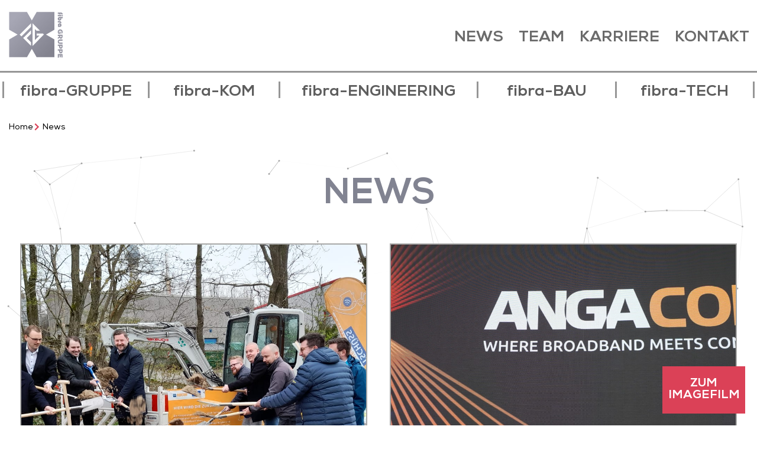

--- FILE ---
content_type: text/html; charset=utf-8
request_url: https://www.fibragruppe.de/news
body_size: 5524
content:

<!doctype html>
<html>
    <head>
    <meta charset="utf-8" />
    <title>News | Fibra Gruppe</title>
        	                  <base href="/" />
            <!--
        Author:
        WebDesign Ltd.
        The leading Bulgarian web design team.
        We are looking for foreign co-operation.
        webdesign@art.bg
        www.webdesignbg.eu/
        (+359 899) 66 28 27, (+359 2) 971 02 48
    -->
    <meta http-equiv="X-UA-Compatible" content="IE=edge" />
    <meta name="viewport" content="width=device-width, initial-scale=1.0">

    <link href="favicon.ico" rel="icon">
    <link rel="apple-touch-icon" sizes="180x180" href="apple-touch-icon.png">

    <link rel="stylesheet" href="css.php?15" />

    <script src="js.php" type="text/javascript"></script>

    <script type="text/javascript">
        $(document).ready(function () {
            $("#top-menu").responsiveNav({
                openSubmenuOnClick: true,
                activateOnWidth: 768,
                theme: ''
            });
            $("#karriere-menu").responsiveNav({
                openSubmenuOnClick: true,
                activateOnWidth: 991,
                theme: ''
            });
            $("#bottom-menu").responsiveNav({
                openSubmenuOnClick: true,
                activateOnWidth: 768,
                theme: ''
            });
        });
    </script>
    <!--[if lt IE 9]>
        <script src="https://oss.maxcdn.com/libs/html5shiv/3.7.0/html5shiv.js"></script>
        <script src="https://oss.maxcdn.com/libs/respond.js/1.4.2/respond.min.js"></script>
    <![endif]-->
 <!--     <link rel="stylesheet" href="ihavecookies-master/ihavecookies.css"/>
<script type="text/javascript" src="ihavecookies-master/jquery.ihavecookies.min.js"></script>
<script type="text/javascript">
    $(document).ready(function () {
        $('body').ihavecookies({
            title: 'Настоящият сайт използва "бисквитки"',
            message: 'Използваме „бисквитки“, за да персонализираме съдържанието и рекламите, да предоставяме функции на социални медии и да анализираме трафика си. Също така споделяме информация за начина, по който използвате сайта ни, с партньорските си социални медии, рекламните си партньори и партньори за анализ, които може да я комбинират с друга предоставена им от Вас информация или с такава, която са събрали от ползването от Ваша страна на услугите им. Ако продължавате да използвате нашия уебсайт, Вие се съгласявате с нашите "бисквитки".',
            delay: 600,
            expires: 365, // days
            link: '/zashtita-na-lichnite-danni__2',
            onAccept: function () {
//                var myPreferences = $.fn.ihavecookies.cookie();
//                console.log('Yay! The following preferences were saved...');
//                console.log(myPreferences);
                executeAcceptedCookies();
            },
            uncheckBoxes: true,
            acceptBtnLabel: 'Приемам',
            advancedBtnLabel: 'Предпочитания',
            moreInfoLabel: 'Повече информация',
            cookieTypesTitle: '', // 'Select which cookies you want to accept'
            fixedCookieTypeLabel: 'Задължителни',
            fixedCookieTypeDesc: 'Те са от съществено значение за правилното функциониране на уебсайта.',

            cookieTypes: [
                {
                    type: 'Функционални',
                    value: 'preferences',
                    description: 'Това са &quot;бисквитки&quot;, свързани с предпочитанията ви за сайта, напр. запомняне на потребителско име, цветове на сайта и т.н.'
                },
                {
                    type: 'Статистически',
                    value: 'analytics',
                    description: 'Статистическите &quot;бисквитки&quot; помагат на собствениците на сайтове да научават как посетителите си взаимодействат със сайтовете, като събират и докладват анонимна информация.'
                },
                {
                    type: 'Маркетингови',
                    value: 'marketing',
                    description: 'Маркетинговите &quot;бисквитки&quot; се използват за проследяване на посетителите между отделни сайтове. Целта им е показването на реклами, които имат отношение към индивидуалния потребител и са привлекателни за него, като това ги прави по-ценни за издателите на реклами и рекламодатели-трети страни.'
                }
            ]
        });
        executeAcceptedCookies();


        function executeAcceptedCookies() {
            if ($.fn.ihavecookies.preference('preferences') === true) {
                console.log('This should run because preferences is accepted.');
            }
            if ($.fn.ihavecookies.preference('analytics') === true) {

                // Google Analytics start
                (function(i,s,o,g,r,a,m){i['GoogleAnalyticsObject']=r;i[r]=i[r]||function(){
                (i[r].q=i[r].q||[]).push(arguments)},i[r].l=1*new Date();a=s.createElement(o),
                m=s.getElementsByTagName(o)[0];a.async=1;a.src=g;m.parentNode.insertBefore(a,m)
                })(window,document,'script','https://www.google-analytics.com/analytics.js','ga');
              
                ga('create', 'UA-127319536-1', 'auto');  // id na google
                ga('send', 'pageview'); 
                
                // StatCounter start
            
                sc_project=12132630;//nomer na id
                sc_invisible=1;
                sc_https=1;
                sc_security="b940315b";
                var script = document.createElement("script");
                script.src = "https://www.statcounter.com/counter/counter.js";
                script.defer = true;
                document.body.appendChild(script);
            
                // StatCounter end

            }
            if ($.fn.ihavecookies.preference('marketing') === true) {
                console.log('This should run because marketing is accepted.');
            }
        }
    });
</script>
   -->
        <meta property="og:image" content="https://www.fibragruppe.de/img/gruppe.svg" />            </head>
    
    
                         <body>                 
   <header>
    <div class="header-wrap">
        <div class="header-container">
            <div class="header-container-wrap">
                
                                   <div id="logo"><a href="https://www.fibragruppe.de/" title="FIBRA GRUPPE"><img src="img/gruppe.svg" alt="FIBRA GRUPPE" /></a></div>
                                 <div class="top-menu-box">
                  <nav id="top-menu" class="responsive-nav default">
                      <div class="label-menu"><span></span></div>
                      <div>
                          <ul>
                              <li><a href="/news" class="random"><span>News</span></a></li>
                              <li><a href="/team" class="random"><span>Team</span></a></li>
                              <li><a href="/karriere" class="random"><span>Karriere</span></a></li>
                              <li><a href="/kontakt" class="random"><span>Kontakt</span></a></li>
                          </ul>
                      </div>
                  </nav>
                </div>

            </div>
        </div>

        <div class="bottom-menu-box">
            <nav id="bottom-menu" class="responsive-nav default">
                <div class="label-menu"><span></span></div>
                <div>
                    <ul>
                        <li class="razdel"></li>
                        <li class="fgroup-m"><a href="https://www.fibragruppe.de/"><span>fibra-GRUPPE</span></a></li>
                        <li class="razdel"></li>
                        <li class="fkom-m"><a href="https://www.fibra-kom.de/"><span>fibra-KOM</span></a></li>
                        <li class="razdel"></li>
                        <li class="fengi-m"><a href="https://www.fibra-engineering.de/"><span>fibra-ENGINEERING</span></a></li>
                        <li class="razdel"></li>
                        <li class="fbau-m"><a href="https://www.fibra-bau.de/"><span>fibra-BAU</span></a></li>
                        <li class="razdel"></li>
                        <li class="ftech-m"><a href="https://www.fibragruppe.de/fibra-tech_18"><span>fibra-TECH</span></a></li>
                        <li class="razdel"></li>
                    </ul>
                </div>
            </nav>
        </div>
    </div>
</header>
<main id="main" class="content-page main-container">
       
    
            
    <div class="container">
                <div class="navigation-box">
                      <div class="navigation">
                              <a href="./">Home</a><span class="icon-arr"></span>News                      </div>
               </div>
            
                      </div>
                   
     <div class="news-home">  
                              <div class="container">
                                  <h1 class="news-home-title">NEWS</h1>
                                  <div class="row-news">
                                     <div class="row-news-box">
                    <figure class="newsbox">
                      <img src="img/NOVINI/BIG_1_165839204315.jpeg" alt="" />
                      <div class="image"><img src="img/NOVINI/BIG_1_165839204315.jpeg" alt="Spatenstich für den Breitbandausbau in Solingen" /></div>
                      <figcaption>
                        <h3>Spatenstich für den Breitbandausbau in Solingen</h3>
                        <p>Die ersten Kilometer Glasfaser liegen bereits. Der offizielle Startschuss für den Anschluss von 3300 unterversorgten Solinger Adressen fiel allerdi...</p>
                      </figcaption>
                      <span class="read-more"><a href="spatenstich-fr-den-breitbandausbau-in-solingen~15"><div class="random">weiterlesen</div></a></span>
                      <a href="spatenstich-fr-den-breitbandausbau-in-solingen~15"></a>
                    </figure>
                </div>  <div class="row-news-box">
                    <figure class="newsbox">
                      <img src="img/NOVINI/BIG_1_165839231616.jpg" alt="" />
                      <div class="image"><img src="img/NOVINI/BIG_1_165839231616.jpg" alt="fibra-KOM goes ANGA 2022" /></div>
                      <figcaption>
                        <h3>fibra-KOM goes ANGA 2022</h3>
                        <p>Und so haben wir bestehende Kontakte wieder aufleben lassen, uns über neue Innovationen informiert und auch neue Partnerschaften festigen können. I...</p>
                      </figcaption>
                      <span class="read-more"><a href="fibra-kom-goes-anga-2022~16"><div class="random">weiterlesen</div></a></span>
                      <a href="fibra-kom-goes-anga-2022~16"></a>
                    </figure>
                </div>  <div class="row-news-box">
                    <figure class="newsbox">
                      <img src="img/NOVINI/BIG_Lunen_165831771314.jpg" alt="" />
                      <div class="image"><img src="img/NOVINI/BIG_Lunen_165831771314.jpg" alt="Spatenstich für den Breitbandausbau in Lünen" /></div>
                      <figcaption>
                        <h3>Spatenstich für den Breitbandausbau in Lünen</h3>
                        <p>Lünen. Ab sofort rollen die Bagger: Mit dem Spatenstich am 27. Juni begannen die Bauarbeiten für Lünens neues Glasfasernetz. Mit dem geförderten Au...</p>
                      </figcaption>
                      <span class="read-more"><a href="spatenstich-fr-den-breitbandausbau-in-lnen~14"><div class="random">weiterlesen</div></a></span>
                      <a href="spatenstich-fr-den-breitbandausbau-in-lnen~14"></a>
                    </figure>
                </div>
                                  </div> 
                                           
                              </div>                                 
                         <div class="news-home-back"><div id="particle-canvas"></div></div>         
                    </div>

  
 
 
           
                    
   
              
  <div class="kariere-home">

        <div class="container">
            <div class="kariere-box">
              <p>Werde Teil der fibra Familie!</p>
              <a href="/karriere" class="more-kariere random">STELLENANGEBOTE</a>
            </div>
        </div>

        <div id="kariere-text-wrap"></div>

    </div>
   
    <footer id="footer">
        <div class="container">

            <div class="row">
                <div class="col-xl-6 col-lg-4 col-md-12 col-sm-12 col-12 col-footer">
                    <ul class="logo-footer">
                        <li><a href="https://www.fibragruppe.de/" title="FIBRA GRUPPE"><img src="img/gruppe_b.svg" alt="FIBRA GRUPPE" /></a></li>
                        <li><a href="https://www.fibra-kom.de/" title="FIBRA KOM"><img src="img/kom_b.svg" alt="FIBRA KOM" /></a></li>
                        <li><a href="/fibra-tech_18" title="FIBRA TECH"><img src="img/tech_b.svg" alt="FIBRA TECH" /></a></li>
                        <li><a href="https://www.fibra-bau.de/" title="FIBRA BAU"><img src="img/bau_b.svg" alt="FIBRA BAU" /></a></li>
                        <li><a href="https://www.fibra-engineering.de/" title="FIBRA ENGINEERING"><img src="img/engineering_b.svg" alt="FIBRA ENGINEERING" /></a></li>
                    </ul>

                    <!--<div class="footer-social">
                        <ul>
                          <li><a href="" target="_blank" title="facebook"><span class="icon-facebook"></span></a></li>
                          <li><a href="" target="_blank" title="instagram"><span class="icon-instagram"></span></a></li>
                          <li><a href="" target="_blank" title="twitter"><span class="icon-twitter"></span></a></li>
                        </ul>
                    </div>-->
                </div>
                <div class="col-xl-6 col-lg-8 col-md-12 col-sm-12 col-12 col-footer">
                    <ul class="footer-menu">
                      <li><a href="/kontakt" title="Kontakt" class="random">Kontakt</a></li>
                      <li><a href="/impressum" title="Impressum" class="random">Impressum</a></li>
                      <li><a href="/datenschutzerklarung" title="Datenschutzerkl&Auml;rung" class="random">Datenschutzerkl&Auml;rung</a></li>
                    </ul>
                </div>
            </div>

            <div class="footer-bottom">
                <div id="footer-bottom">
                    <div class="copyright-containter clearfix">
                        <div class="all">&copy; 2020 FIBRA GRUPPE <script>document.write(new Date().getFullYear());</script>. All rights reseved.</div>
                        <div class="created clearfix">programming: <a href="http://www.webdesignbg.eu/" target="_blank">Web Design LTD<span class="icon"><span class="icon-wd"></span></span></a></div>
                    </div>
                </div>
            </div>

        </div>
    </footer>
    
    
  <!--  <footer id="footer">
        <div class="container">

            <div class="row">
                <div class="col-xl-3 col-lg-6 col-md-6 col-sm-12 col-12 col-footer">
                    <ul class="logo-footer">
                        <li><a href="/" title="FIBRA GRUPPE"><img src="img/gruppe_b.svg" alt="FIBRA GRUPPE" /></a></li>
                        <li><a href="/fibra-kom_15" title="FIBRA KOM"><img src="img/kom_b.svg" alt="FIBRA KOM" /></a></li>
                        <li><a href="/fibra-tech_18" title="FIBRA TECH"><img src="img/tech_b.svg" alt="FIBRA TECH" /></a></li>
                        <li><a href="/fibra-bau_17" title="FIBRA BAU"><img src="img/bau_b.svg" alt="FIBRA BAU" /></a></li>
                        <li><a href="/fibra-engeneering_16" title="FIBRA ENGINEERING"><img src="img/engineering_b.svg" alt="FIBRA ENGINEERING" /></a></li>
                    </ul>                                                                                                               
                    <p>Lorem ipsum dolor sit amet, consectetur adipiscing elit. Vestibulum fringilla</p>             
                    <div class="footer-social">
                        <ul>
                          <li><a href="" target="_blank" title="facebook"><span class="icon-facebook"></span></a></li>
                          <li><a href="" target="_blank" title="instagram"><span class="icon-instagram"></span></a></li>
                          <li><a href="" target="_blank" title="twitter"><span class="icon-twitter"></span></a></li>
                        </ul>
                    </div>
                </div>
                <div class="col-xl-3 col-lg-6 col-md-6 col-sm-12 col-12 col-footer">
                    <p>Lorem ipsum dolor sit amet, consectetur adipiscing elit. Vestibulum fringilla accumsan augue ut fringilla. Morbi ut magna at nunc facilisis congue. Aliquam cursus libero sed metus blandit, vel pretium urna fringilla. Vestibulum feugiat arcu aliquet eros dignissim, sit amet elementum quam dignissim. Phasellus quis sem nec mauris elementum fermentum. Sed sed libero sed mauris</p>
                </div>
                <div class="col-xl-6 col-lg-12 col-md-12 col-sm-12 col-12 col-footer">
                    <p>Lorem ipsum dolor sit amet, consectetur adipiscing elit. Vestibulum fringilla accumsan augue ut fringilla. Morbi ut magna at nunc facilisis congue. Aliquam cursus libero sed metus blandit, vel pretium urna fringilla. Vestibulum feugiat arcu aliquet eros dignissim, sit amet elementum quam dignissim. Phasellus quis sem nec mauris elementum fermentum. Sed sed libero sed mauris hendrerit molestie sed ut justo. </p>

                    <ul class="footer-menu">
                      <li><a href="/kontakt" title="Kontakt" class="random">Kontakt</a></li>
                      <li><a href="/impressum" title="Impressum" class="random">Impressum</a></li>
                       <li><a href="/datenschutzerklarung" title="Datenschutzerklarung" class="random">Datenschutzerklarung</a></li>
                    </ul>
                </div>
            </div>

            <div class="footer-bottom">
                <div id="footer-bottom">
                    <div class="copyright-containter clearfix">
                        <div class="all">&copy; 2020 FIBRA GRUPPE <script>document.write(new Date().getFullYear());</script>. All rights reseved.</div>
                        <div class="created clearfix">programming: <a href="http://www.webdesignbg.eu/" target="_blank">Web Design LTD<span class="icon"><span class="icon-wd"></span></span></a></div>
                    </div>
                </div>
            </div>

        </div>
    </footer>  -->

</main>
<a href="#" class="show-popup random">Zum Imagefilm</a>

<div id="video-popup" class="hidden">
    <div class="bg_popup_promo"></div>
    <div class="popup_promo-bf">
        <div class="close" id="close"></div>

        <div class="popup-content">
           <video autoplay loop muted class="fillWidth" id="FibraVideo" preload="none" controls>
                <source src="img/video/Vogelsang_Baustelle-Gelsenkirchen_Fibra.mp4" data-src="img/video/Vogelsang_Baustelle-Gelsenkirchen_Fibra.mp4" type="video/mp4"/>
                <source src="img/video/Vogelsang_Baustelle-Gelsenkirchen_Fibra.mp4" data-src="img/video/Vogelsang_Baustelle-Gelsenkirchen_Fibra.mp4" type="video/ogg"/>
                <source src="img/video/Vogelsang_Baustelle-Gelsenkirchen_Fibra.mp4" data-src="img/video/Vogelsang_Baustelle-Gelsenkirchen_Fibra.mp4" type="video/webm"/>
               
            </video>
        </div>

    </div>
</div>

<script type="text/javascript">

    $(window).on("load resize", function (e) {
        equalheight('.row-inside-intro-box');
    });

    var treshhold_lazy=200000;
        if ($(window).width() < 780) {
        var treshhold_lazy=0.25;
        }
        $(".lazy").lazyload({
        effect: "fadeIn",
        threshold : treshhold_lazy
     });


    $(document).scroll(function () {
        var scroll = $(this).scrollTop();
        if (scroll >= 20 && (!($(window).width() < 767))) {
            $(".header-wrap").addClass("fixed-head", 15, "linear");
        } else {
            $(".header-wrap").removeClass("fixed-head");
        }
    });


    $(document).ready(function () {
        $('.content-page a').nivoLightbox({
            effect: 'fade'
        });
        
        $('.content-page table').each(function() {
            if (!$(this).parent().hasClass( "table-responsive" )) {
                $(this).wrap('<div class="table-responsive"></div>')
            }
        });

        var vid = document.getElementById("FibraVideo");

        $('.close,.bg_popup_promo').click(function (event) {
            vid.pause();
            $('#video-popup').addClass('hidden');
            return false;
            event.stopPropagation();
        });

        $('.show-popup').click(function (event) {
            vid.load();
            $('#video-popup').removeClass('hidden');
            return false;
            event.stopPropagation();
        });
    });
</script>

</body>           
</html>
  
   




--- FILE ---
content_type: text/css;charset=utf-8
request_url: https://www.fibragruppe.de/css.php?15
body_size: 50924
content:
@font-face {font-family: 'icomoon';src:url('fonts/icomoon.eot?y8ik21');src:url('fonts/icomoon.eot?y8ik21#iefix') format('embedded-opentype'),url('fonts/icomoon.ttf?y8ik21') format('truetype'),url('fonts/icomoon.woff?y8ik21') format('woff'),url('fonts/icomoon.svg?y8ik21#icomoon') format('svg');font-weight: normal;font-style: normal;font-display: block;}[class^="icon-"], [class*=" icon-"] {font-family: 'icomoon' !important;speak: never;font-style: normal;font-weight: normal;font-variant: normal;text-transform: none;line-height: 1;-webkit-font-smoothing: antialiased;-moz-osx-font-smoothing: grayscale;}.icon-mail:before {content: "\e901";}.icon-print:before {content: "\e902";}.icon-search:before {content: "\e900";}.icon-download:before {content: "\e91c";}.icon-arr-down:before {content: "\e919";}.icon-arr-right:before {content: "\e91a";}.icon-location:before {content: "\e915";}.icon-arr:before {content: "\e911";}.icon-facebook:before {content: "\e904";}.icon-instagram:before {content: "\e905";}.icon-phone:before {content: "\e908";}.icon-skype:before {content: "\e90c";}.icon-twitter:before {content: "\e90e";}.icon-wd:before {content: "\e90f";}.icon-youtube:before {content: "\e910";}.icon-menu:before {content: "\e9bd";}:root {--blue:#007bff;--indigo:#6610f2;--purple:#6f42c1;--pink:#e83e8c;--red:#dc3545;--orange:#fd7e14;--yellow:#ffc107;--green:#28a745;--teal:#20c997;--cyan:#17a2b8;--white:#fff;--gray:#6c757d;--gray-dark:#343a40;--primary:#007bff;--secondary:#6c757d;--success:#28a745;--info:#17a2b8;--warning:#ffc107;--danger:#dc3545;--light:#f8f9fa;--dark:#343a40;--breakpoint-xs:0;--breakpoint-sm:576px;--breakpoint-md:768px;--breakpoint-lg:992px;--breakpoint-xl:1200px;--font-family-sans-serif:-apple-system, BlinkMacSystemFont, "Segoe UI", Roboto, "Helvetica Neue", Arial, "Noto Sans", sans-serif, "Apple Color Emoji", "Segoe UI Emoji", "Segoe UI Symbol", "Noto Color Emoji";--font-family-monospace:SFMono-Regular, Menlo, Monaco, Consolas, "Liberation Mono", "Courier New", monospace}*, ::after, ::before {box-sizing: border-box}html {font-family: sans-serif;line-height: 1.15;-webkit-text-size-adjust: 100%;-webkit-tap-highlight-color: transparent}article, aside, figcaption, figure, footer, header, hgroup, main, nav, section {display: block}body {margin: 0;font-family: -apple-system, BlinkMacSystemFont, "Segoe UI", Roboto, "Helvetica Neue", Arial, "Noto Sans", sans-serif, "Apple Color Emoji", "Segoe UI Emoji", "Segoe UI Symbol", "Noto Color Emoji";font-size: 1rem;font-weight: 400;line-height: 1.5;color: #212529;text-align: left;background-color: #fff}[tabindex="-1"]:focus {outline: 0!important}hr {box-sizing: content-box;height: 0;overflow: visible}h1, h2, h3, h4, h5, h6 {margin-top: 0;margin-bottom: .5rem}p {margin-top: 0;margin-bottom: 1rem}abbr[data-original-title], abbr[title] {text-decoration: underline;-webkit-text-decoration: underline dotted;text-decoration: underline dotted;cursor: help;border-bottom: 0;-webkit-text-decoration-skip-ink: none;text-decoration-skip-ink: none}address {margin-bottom: 1rem;font-style: normal;line-height: inherit}dl, ol, ul {margin-top: 0;margin-bottom: 1rem}ol ol, ol ul, ul ol, ul ul {margin-bottom: 0}dt {font-weight: 700}dd {margin-bottom: .5rem;margin-left: 0}blockquote {margin: 0 0 1rem}b, strong {font-weight: bolder}small {font-size: 80%}sub, sup {position: relative;font-size: 75%;line-height: 0;vertical-align: baseline}sub {bottom: -.25em}sup {top: -.5em}a {color: #007bff;text-decoration: none;background-color: transparent}a:hover {color: #0056b3;text-decoration: underline}a:not([href]):not([tabindex]) {color: inherit;text-decoration: none}a:not([href]):not([tabindex]):focus, a:not([href]):not([tabindex]):hover {color: inherit;text-decoration: none}a:not([href]):not([tabindex]):focus {outline: 0}code, kbd, pre, samp {font-family: SFMono-Regular, Menlo, Monaco, Consolas, "Liberation Mono", "Courier New", monospace;font-size: 1em}pre {margin-top: 0;margin-bottom: 1rem;overflow: auto}figure {margin: 0 0 1rem}img {vertical-align: middle;border-style: none}svg {overflow: hidden;vertical-align: middle}table {border-collapse: collapse}caption {padding-top: .75rem;padding-bottom: .75rem;color: #6c757d;text-align: left;caption-side: bottom}th {text-align: inherit}label {display: inline-block;margin-bottom: .5rem}button {border-radius: 0}button:focus {outline: 1px dotted;outline: 5px auto -webkit-focus-ring-color}button, input, optgroup, select, textarea {margin: 0;font-family: inherit;font-size: inherit;line-height: inherit}button, input {overflow: visible}button, select {text-transform: none}select {word-wrap: normal}[type=button], [type=reset], [type=submit], button {-webkit-appearance: button}[type=button]:not(:disabled), [type=reset]:not(:disabled), [type=submit]:not(:disabled), button:not(:disabled) {cursor: pointer}[type=button]::-moz-focus-inner, [type=reset]::-moz-focus-inner, [type=submit]::-moz-focus-inner, button::-moz-focus-inner {padding:0;border-style:none}input[type=checkbox], input[type=radio] {box-sizing: border-box;padding: 0}input[type=date], input[type=datetime-local], input[type=month], input[type=time] {-webkit-appearance: listbox}textarea {overflow: auto;resize: vertical}fieldset {min-width: 0;padding: 0;margin: 0;border: 0}legend {display: block;width: 100%;max-width: 100%;padding: 0;margin-bottom: .5rem;font-size: 1.5rem;line-height: inherit;color: inherit;white-space: normal}progress {vertical-align: baseline}[type=number]::-webkit-inner-spin-button, [type=number]::-webkit-outer-spin-button {height:auto}[type=search] {outline-offset: -2px;-webkit-appearance: none}[type=search]::-webkit-search-decoration {-webkit-appearance:none}::-webkit-file-upload-button {font:inherit;-webkit-appearance:button}output {display: inline-block}summary {display: list-item;cursor: pointer}template {display: none}[hidden] {display: none!important}.h1, .h2, .h3, .h4, .h5, .h6, h1, h2, h3, h4, h5, h6 {margin-bottom: .5rem;font-weight: 500;line-height: 1.2}.h1, h1 {font-size: 2.5rem}.h2, h2 {font-size: 2rem}.h3, h3 {font-size: 1.75rem}.h4, h4 {font-size: 1.5rem}.h5, h5 {font-size: 1.25rem}.h6, h6 {font-size: 1rem}.lead {font-size: 1.25rem;font-weight: 300}.display-1 {font-size: 6rem;font-weight: 300;line-height: 1.2}.display-2 {font-size: 5.5rem;font-weight: 300;line-height: 1.2}.display-3 {font-size: 4.5rem;font-weight: 300;line-height: 1.2}.display-4 {font-size: 3.5rem;font-weight: 300;line-height: 1.2}hr {margin-top: 1rem;margin-bottom: 1rem;border: 0;border-top: 1px solid rgba(0,0,0,.1)}.small, small {font-size: 80%;font-weight: 400}.mark, mark {padding: .2em;background-color: #fcf8e3}.list-unstyled {padding-left: 0;list-style: none}.list-inline {padding-left: 0;list-style: none}.list-inline-item {display: inline-block}.list-inline-item:not(:last-child) {margin-right: .5rem}.initialism {font-size: 90%;text-transform: uppercase}.blockquote {margin-bottom: 1rem;font-size: 1.25rem}.blockquote-footer {display: block;font-size: 80%;color: #6c757d}.blockquote-footer::before {content: "\2014\00A0"}.img-fluid {max-width: 100%;height: auto}.img-thumbnail {padding: .25rem;background-color: #fff;border: 1px solid #dee2e6;border-radius: .25rem;max-width: 100%;height: auto}.figure {display: inline-block}.figure-img {margin-bottom: .5rem;line-height: 1}.figure-caption {font-size: 90%;color: #6c757d}code {font-size: 87.5%;color: #e83e8c;word-break: break-word}a>code {color: inherit}kbd {padding: .2rem .4rem;font-size: 87.5%;color: #fff;background-color: #212529;border-radius: .2rem}kbd kbd {padding: 0;font-size: 100%;font-weight: 700}pre {display: block;font-size: 87.5%;color: #212529}pre code {font-size: inherit;color: inherit;word-break: normal}.pre-scrollable {max-height: 340px;overflow-y: scroll}.container {width: 100%;padding-right: 15px;padding-left: 15px;margin-right: auto;margin-left: auto}@media (min-width:576px) {.container {max-width: 540px}}@media (min-width:768px) {.container {max-width: 720px}}@media (min-width:992px) {.container {max-width: 960px}}@media (min-width:1200px) {.container {max-width: 1140px}}.container-fluid {width: 100%;padding-right: 15px;padding-left: 15px;margin-right: auto;margin-left: auto}.row {display: -ms-flexbox;display: flex;-ms-flex-wrap: wrap;flex-wrap: wrap;margin-right: -15px;margin-left: -15px}.no-gutters {margin-right: 0;margin-left: 0}.no-gutters>.col, .no-gutters>[class*=col-] {padding-right: 0;padding-left: 0}.col, .col-1, .col-10, .col-11, .col-12, .col-2, .col-3, .col-4, .col-5, .col-6, .col-7, .col-8, .col-9, .col-auto, .col-lg, .col-lg-1, .col-lg-10, .col-lg-11, .col-lg-12, .col-lg-2, .col-lg-3, .col-lg-4, .col-lg-5, .col-lg-6, .col-lg-7, .col-lg-8, .col-lg-9, .col-lg-auto, .col-md, .col-md-1, .col-md-10, .col-md-11, .col-md-12, .col-md-2, .col-md-3, .col-md-4, .col-md-5, .col-md-6, .col-md-7, .col-md-8, .col-md-9, .col-md-auto, .col-sm, .col-sm-1, .col-sm-10, .col-sm-11, .col-sm-12, .col-sm-2, .col-sm-3, .col-sm-4, .col-sm-5, .col-sm-6, .col-sm-7, .col-sm-8, .col-sm-9, .col-sm-auto, .col-xl, .col-xl-1, .col-xl-10, .col-xl-11, .col-xl-12, .col-xl-2, .col-xl-3, .col-xl-4, .col-xl-5, .col-xl-6, .col-xl-7, .col-xl-8, .col-xl-9, .col-xl-auto {position: relative;width: 100%;padding-right: 15px;padding-left: 15px}.col {-ms-flex-preferred-size: 0;flex-basis: 0;-ms-flex-positive: 1;flex-grow: 1;max-width: 100%}.col-auto {-ms-flex: 0 0 auto;flex: 0 0 auto;width: auto;max-width: 100%}.col-1 {-ms-flex: 0 0 8.333333%;flex: 0 0 8.333333%;max-width: 8.333333%}.col-2 {-ms-flex: 0 0 16.666667%;flex: 0 0 16.666667%;max-width: 16.666667%}.col-3 {-ms-flex: 0 0 25%;flex: 0 0 25%;max-width: 25%}.col-4 {-ms-flex: 0 0 33.333333%;flex: 0 0 33.333333%;max-width: 33.333333%}.col-5 {-ms-flex: 0 0 41.666667%;flex: 0 0 41.666667%;max-width: 41.666667%}.col-6 {-ms-flex: 0 0 50%;flex: 0 0 50%;max-width: 50%}.col-7 {-ms-flex: 0 0 58.333333%;flex: 0 0 58.333333%;max-width: 58.333333%}.col-8 {-ms-flex: 0 0 66.666667%;flex: 0 0 66.666667%;max-width: 66.666667%}.col-9 {-ms-flex: 0 0 75%;flex: 0 0 75%;max-width: 75%}.col-10 {-ms-flex: 0 0 83.333333%;flex: 0 0 83.333333%;max-width: 83.333333%}.col-11 {-ms-flex: 0 0 91.666667%;flex: 0 0 91.666667%;max-width: 91.666667%}.col-12 {-ms-flex: 0 0 100%;flex: 0 0 100%;max-width: 100%}.order-first {-ms-flex-order: -1;order: -1}.order-last {-ms-flex-order: 13;order: 13}.order-0 {-ms-flex-order: 0;order: 0}.order-1 {-ms-flex-order: 1;order: 1}.order-2 {-ms-flex-order: 2;order: 2}.order-3 {-ms-flex-order: 3;order: 3}.order-4 {-ms-flex-order: 4;order: 4}.order-5 {-ms-flex-order: 5;order: 5}.order-6 {-ms-flex-order: 6;order: 6}.order-7 {-ms-flex-order: 7;order: 7}.order-8 {-ms-flex-order: 8;order: 8}.order-9 {-ms-flex-order: 9;order: 9}.order-10 {-ms-flex-order: 10;order: 10}.order-11 {-ms-flex-order: 11;order: 11}.order-12 {-ms-flex-order: 12;order: 12}.offset-1 {margin-left: 8.333333%}.offset-2 {margin-left: 16.666667%}.offset-3 {margin-left: 25%}.offset-4 {margin-left: 33.333333%}.offset-5 {margin-left: 41.666667%}.offset-6 {margin-left: 50%}.offset-7 {margin-left: 58.333333%}.offset-8 {margin-left: 66.666667%}.offset-9 {margin-left: 75%}.offset-10 {margin-left: 83.333333%}.offset-11 {margin-left: 91.666667%}@media (min-width:576px) {.col-sm {-ms-flex-preferred-size: 0;flex-basis: 0;-ms-flex-positive: 1;flex-grow: 1;max-width: 100%}.col-sm-auto {-ms-flex: 0 0 auto;flex: 0 0 auto;width: auto;max-width: 100%}.col-sm-1 {-ms-flex: 0 0 8.333333%;flex: 0 0 8.333333%;max-width: 8.333333%}.col-sm-2 {-ms-flex: 0 0 16.666667%;flex: 0 0 16.666667%;max-width: 16.666667%}.col-sm-3 {-ms-flex: 0 0 25%;flex: 0 0 25%;max-width: 25%}.col-sm-4 {-ms-flex: 0 0 33.333333%;flex: 0 0 33.333333%;max-width: 33.333333%}.col-sm-5 {-ms-flex: 0 0 41.666667%;flex: 0 0 41.666667%;max-width: 41.666667%}.col-sm-6 {-ms-flex: 0 0 50%;flex: 0 0 50%;max-width: 50%}.col-sm-7 {-ms-flex: 0 0 58.333333%;flex: 0 0 58.333333%;max-width: 58.333333%}.col-sm-8 {-ms-flex: 0 0 66.666667%;flex: 0 0 66.666667%;max-width: 66.666667%}.col-sm-9 {-ms-flex: 0 0 75%;flex: 0 0 75%;max-width: 75%}.col-sm-10 {-ms-flex: 0 0 83.333333%;flex: 0 0 83.333333%;max-width: 83.333333%}.col-sm-11 {-ms-flex: 0 0 91.666667%;flex: 0 0 91.666667%;max-width: 91.666667%}.col-sm-12 {-ms-flex: 0 0 100%;flex: 0 0 100%;max-width: 100%}.order-sm-first {-ms-flex-order: -1;order: -1}.order-sm-last {-ms-flex-order: 13;order: 13}.order-sm-0 {-ms-flex-order: 0;order: 0}.order-sm-1 {-ms-flex-order: 1;order: 1}.order-sm-2 {-ms-flex-order: 2;order: 2}.order-sm-3 {-ms-flex-order: 3;order: 3}.order-sm-4 {-ms-flex-order: 4;order: 4}.order-sm-5 {-ms-flex-order: 5;order: 5}.order-sm-6 {-ms-flex-order: 6;order: 6}.order-sm-7 {-ms-flex-order: 7;order: 7}.order-sm-8 {-ms-flex-order: 8;order: 8}.order-sm-9 {-ms-flex-order: 9;order: 9}.order-sm-10 {-ms-flex-order: 10;order: 10}.order-sm-11 {-ms-flex-order: 11;order: 11}.order-sm-12 {-ms-flex-order: 12;order: 12}.offset-sm-0 {margin-left: 0}.offset-sm-1 {margin-left: 8.333333%}.offset-sm-2 {margin-left: 16.666667%}.offset-sm-3 {margin-left: 25%}.offset-sm-4 {margin-left: 33.333333%}.offset-sm-5 {margin-left: 41.666667%}.offset-sm-6 {margin-left: 50%}.offset-sm-7 {margin-left: 58.333333%}.offset-sm-8 {margin-left: 66.666667%}.offset-sm-9 {margin-left: 75%}.offset-sm-10 {margin-left: 83.333333%}.offset-sm-11 {margin-left: 91.666667%}}@media (min-width:768px) {.col-md {-ms-flex-preferred-size: 0;flex-basis: 0;-ms-flex-positive: 1;flex-grow: 1;max-width: 100%}.col-md-auto {-ms-flex: 0 0 auto;flex: 0 0 auto;width: auto;max-width: 100%}.col-md-1 {-ms-flex: 0 0 8.333333%;flex: 0 0 8.333333%;max-width: 8.333333%}.col-md-2 {-ms-flex: 0 0 16.666667%;flex: 0 0 16.666667%;max-width: 16.666667%}.col-md-3 {-ms-flex: 0 0 25%;flex: 0 0 25%;max-width: 25%}.col-md-4 {-ms-flex: 0 0 33.333333%;flex: 0 0 33.333333%;max-width: 33.333333%}.col-md-5 {-ms-flex: 0 0 41.666667%;flex: 0 0 41.666667%;max-width: 41.666667%}.col-md-6 {-ms-flex: 0 0 50%;flex: 0 0 50%;max-width: 50%}.col-md-7 {-ms-flex: 0 0 58.333333%;flex: 0 0 58.333333%;max-width: 58.333333%}.col-md-8 {-ms-flex: 0 0 66.666667%;flex: 0 0 66.666667%;max-width: 66.666667%}.col-md-9 {-ms-flex: 0 0 75%;flex: 0 0 75%;max-width: 75%}.col-md-10 {-ms-flex: 0 0 83.333333%;flex: 0 0 83.333333%;max-width: 83.333333%}.col-md-11 {-ms-flex: 0 0 91.666667%;flex: 0 0 91.666667%;max-width: 91.666667%}.col-md-12 {-ms-flex: 0 0 100%;flex: 0 0 100%;max-width: 100%}.order-md-first {-ms-flex-order: -1;order: -1}.order-md-last {-ms-flex-order: 13;order: 13}.order-md-0 {-ms-flex-order: 0;order: 0}.order-md-1 {-ms-flex-order: 1;order: 1}.order-md-2 {-ms-flex-order: 2;order: 2}.order-md-3 {-ms-flex-order: 3;order: 3}.order-md-4 {-ms-flex-order: 4;order: 4}.order-md-5 {-ms-flex-order: 5;order: 5}.order-md-6 {-ms-flex-order: 6;order: 6}.order-md-7 {-ms-flex-order: 7;order: 7}.order-md-8 {-ms-flex-order: 8;order: 8}.order-md-9 {-ms-flex-order: 9;order: 9}.order-md-10 {-ms-flex-order: 10;order: 10}.order-md-11 {-ms-flex-order: 11;order: 11}.order-md-12 {-ms-flex-order: 12;order: 12}.offset-md-0 {margin-left: 0}.offset-md-1 {margin-left: 8.333333%}.offset-md-2 {margin-left: 16.666667%}.offset-md-3 {margin-left: 25%}.offset-md-4 {margin-left: 33.333333%}.offset-md-5 {margin-left: 41.666667%}.offset-md-6 {margin-left: 50%}.offset-md-7 {margin-left: 58.333333%}.offset-md-8 {margin-left: 66.666667%}.offset-md-9 {margin-left: 75%}.offset-md-10 {margin-left: 83.333333%}.offset-md-11 {margin-left: 91.666667%}}@media (min-width:992px) {.col-lg {-ms-flex-preferred-size: 0;flex-basis: 0;-ms-flex-positive: 1;flex-grow: 1;max-width: 100%}.col-lg-auto {-ms-flex: 0 0 auto;flex: 0 0 auto;width: auto;max-width: 100%}.col-lg-1 {-ms-flex: 0 0 8.333333%;flex: 0 0 8.333333%;max-width: 8.333333%}.col-lg-2 {-ms-flex: 0 0 16.666667%;flex: 0 0 16.666667%;max-width: 16.666667%}.col-lg-3 {-ms-flex: 0 0 25%;flex: 0 0 25%;max-width: 25%}.col-lg-4 {-ms-flex: 0 0 33.333333%;flex: 0 0 33.333333%;max-width: 33.333333%}.col-lg-5 {-ms-flex: 0 0 41.666667%;flex: 0 0 41.666667%;max-width: 41.666667%}.col-lg-6 {-ms-flex: 0 0 50%;flex: 0 0 50%;max-width: 50%}.col-lg-7 {-ms-flex: 0 0 58.333333%;flex: 0 0 58.333333%;max-width: 58.333333%}.col-lg-8 {-ms-flex: 0 0 66.666667%;flex: 0 0 66.666667%;max-width: 66.666667%}.col-lg-9 {-ms-flex: 0 0 75%;flex: 0 0 75%;max-width: 75%}.col-lg-10 {-ms-flex: 0 0 83.333333%;flex: 0 0 83.333333%;max-width: 83.333333%}.col-lg-11 {-ms-flex: 0 0 91.666667%;flex: 0 0 91.666667%;max-width: 91.666667%}.col-lg-12 {-ms-flex: 0 0 100%;flex: 0 0 100%;max-width: 100%}.order-lg-first {-ms-flex-order: -1;order: -1}.order-lg-last {-ms-flex-order: 13;order: 13}.order-lg-0 {-ms-flex-order: 0;order: 0}.order-lg-1 {-ms-flex-order: 1;order: 1}.order-lg-2 {-ms-flex-order: 2;order: 2}.order-lg-3 {-ms-flex-order: 3;order: 3}.order-lg-4 {-ms-flex-order: 4;order: 4}.order-lg-5 {-ms-flex-order: 5;order: 5}.order-lg-6 {-ms-flex-order: 6;order: 6}.order-lg-7 {-ms-flex-order: 7;order: 7}.order-lg-8 {-ms-flex-order: 8;order: 8}.order-lg-9 {-ms-flex-order: 9;order: 9}.order-lg-10 {-ms-flex-order: 10;order: 10}.order-lg-11 {-ms-flex-order: 11;order: 11}.order-lg-12 {-ms-flex-order: 12;order: 12}.offset-lg-0 {margin-left: 0}.offset-lg-1 {margin-left: 8.333333%}.offset-lg-2 {margin-left: 16.666667%}.offset-lg-3 {margin-left: 25%}.offset-lg-4 {margin-left: 33.333333%}.offset-lg-5 {margin-left: 41.666667%}.offset-lg-6 {margin-left: 50%}.offset-lg-7 {margin-left: 58.333333%}.offset-lg-8 {margin-left: 66.666667%}.offset-lg-9 {margin-left: 75%}.offset-lg-10 {margin-left: 83.333333%}.offset-lg-11 {margin-left: 91.666667%}}@media (min-width:1200px) {.col-xl {-ms-flex-preferred-size: 0;flex-basis: 0;-ms-flex-positive: 1;flex-grow: 1;max-width: 100%}.col-xl-auto {-ms-flex: 0 0 auto;flex: 0 0 auto;width: auto;max-width: 100%}.col-xl-1 {-ms-flex: 0 0 8.333333%;flex: 0 0 8.333333%;max-width: 8.333333%}.col-xl-2 {-ms-flex: 0 0 16.666667%;flex: 0 0 16.666667%;max-width: 16.666667%}.col-xl-3 {-ms-flex: 0 0 25%;flex: 0 0 25%;max-width: 25%}.col-xl-4 {-ms-flex: 0 0 33.333333%;flex: 0 0 33.333333%;max-width: 33.333333%}.col-xl-5 {-ms-flex: 0 0 41.666667%;flex: 0 0 41.666667%;max-width: 41.666667%}.col-xl-6 {-ms-flex: 0 0 50%;flex: 0 0 50%;max-width: 50%}.col-xl-7 {-ms-flex: 0 0 58.333333%;flex: 0 0 58.333333%;max-width: 58.333333%}.col-xl-8 {-ms-flex: 0 0 66.666667%;flex: 0 0 66.666667%;max-width: 66.666667%}.col-xl-9 {-ms-flex: 0 0 75%;flex: 0 0 75%;max-width: 75%}.col-xl-10 {-ms-flex: 0 0 83.333333%;flex: 0 0 83.333333%;max-width: 83.333333%}.col-xl-11 {-ms-flex: 0 0 91.666667%;flex: 0 0 91.666667%;max-width: 91.666667%}.col-xl-12 {-ms-flex: 0 0 100%;flex: 0 0 100%;max-width: 100%}.order-xl-first {-ms-flex-order: -1;order: -1}.order-xl-last {-ms-flex-order: 13;order: 13}.order-xl-0 {-ms-flex-order: 0;order: 0}.order-xl-1 {-ms-flex-order: 1;order: 1}.order-xl-2 {-ms-flex-order: 2;order: 2}.order-xl-3 {-ms-flex-order: 3;order: 3}.order-xl-4 {-ms-flex-order: 4;order: 4}.order-xl-5 {-ms-flex-order: 5;order: 5}.order-xl-6 {-ms-flex-order: 6;order: 6}.order-xl-7 {-ms-flex-order: 7;order: 7}.order-xl-8 {-ms-flex-order: 8;order: 8}.order-xl-9 {-ms-flex-order: 9;order: 9}.order-xl-10 {-ms-flex-order: 10;order: 10}.order-xl-11 {-ms-flex-order: 11;order: 11}.order-xl-12 {-ms-flex-order: 12;order: 12}.offset-xl-0 {margin-left: 0}.offset-xl-1 {margin-left: 8.333333%}.offset-xl-2 {margin-left: 16.666667%}.offset-xl-3 {margin-left: 25%}.offset-xl-4 {margin-left: 33.333333%}.offset-xl-5 {margin-left: 41.666667%}.offset-xl-6 {margin-left: 50%}.offset-xl-7 {margin-left: 58.333333%}.offset-xl-8 {margin-left: 66.666667%}.offset-xl-9 {margin-left: 75%}.offset-xl-10 {margin-left: 83.333333%}.offset-xl-11 {margin-left: 91.666667%}}.table {width: 100%;margin-bottom: 1rem;color: #212529}.table td, .table th {padding: .75rem;vertical-align: top;border-top: 1px solid #dee2e6}.table thead th {vertical-align: bottom;border-bottom: 2px solid #dee2e6}.table tbody+tbody {border-top: 2px solid #dee2e6}.table-sm td, .table-sm th {padding: .3rem}.table-bordered {border: 1px solid #dee2e6}.table-bordered td, .table-bordered th {border: 1px solid #dee2e6}.table-bordered thead td, .table-bordered thead th {border-bottom-width: 2px}.table-borderless tbody+tbody, .table-borderless td, .table-borderless th, .table-borderless thead th {border: 0}.table-striped tbody tr:nth-of-type(odd) {background-color: rgba(0,0,0,.05)}.table-hover tbody tr:hover {color: #212529;background-color: rgba(0,0,0,.075)}.table-primary, .table-primary>td, .table-primary>th {background-color: #b8daff}.table-primary tbody+tbody, .table-primary td, .table-primary th, .table-primary thead th {border-color: #7abaff}.table-hover .table-primary:hover {background-color: #9fcdff}.table-hover .table-primary:hover>td, .table-hover .table-primary:hover>th {background-color: #9fcdff}.table-secondary, .table-secondary>td, .table-secondary>th {background-color: #d6d8db}.table-secondary tbody+tbody, .table-secondary td, .table-secondary th, .table-secondary thead th {border-color: #b3b7bb}.table-hover .table-secondary:hover {background-color: #c8cbcf}.table-hover .table-secondary:hover>td, .table-hover .table-secondary:hover>th {background-color: #c8cbcf}.table-success, .table-success>td, .table-success>th {background-color: #c3e6cb}.table-success tbody+tbody, .table-success td, .table-success th, .table-success thead th {border-color: #8fd19e}.table-hover .table-success:hover {background-color: #b1dfbb}.table-hover .table-success:hover>td, .table-hover .table-success:hover>th {background-color: #b1dfbb}.table-info, .table-info>td, .table-info>th {background-color: #bee5eb}.table-info tbody+tbody, .table-info td, .table-info th, .table-info thead th {border-color: #86cfda}.table-hover .table-info:hover {background-color: #abdde5}.table-hover .table-info:hover>td, .table-hover .table-info:hover>th {background-color: #abdde5}.table-warning, .table-warning>td, .table-warning>th {background-color: #ffeeba}.table-warning tbody+tbody, .table-warning td, .table-warning th, .table-warning thead th {border-color: #ffdf7e}.table-hover .table-warning:hover {background-color: #ffe8a1}.table-hover .table-warning:hover>td, .table-hover .table-warning:hover>th {background-color: #ffe8a1}.table-danger, .table-danger>td, .table-danger>th {background-color: #f5c6cb}.table-danger tbody+tbody, .table-danger td, .table-danger th, .table-danger thead th {border-color: #ed969e}.table-hover .table-danger:hover {background-color: #f1b0b7}.table-hover .table-danger:hover>td, .table-hover .table-danger:hover>th {background-color: #f1b0b7}.table-light, .table-light>td, .table-light>th {background-color: #fdfdfe}.table-light tbody+tbody, .table-light td, .table-light th, .table-light thead th {border-color: #fbfcfc}.table-hover .table-light:hover {background-color: #ececf6}.table-hover .table-light:hover>td, .table-hover .table-light:hover>th {background-color: #ececf6}.table-dark, .table-dark>td, .table-dark>th {background-color: #c6c8ca}.table-dark tbody+tbody, .table-dark td, .table-dark th, .table-dark thead th {border-color: #95999c}.table-hover .table-dark:hover {background-color: #b9bbbe}.table-hover .table-dark:hover>td, .table-hover .table-dark:hover>th {background-color: #b9bbbe}.table-active, .table-active>td, .table-active>th {background-color: rgba(0,0,0,.075)}.table-hover .table-active:hover {background-color: rgba(0,0,0,.075)}.table-hover .table-active:hover>td, .table-hover .table-active:hover>th {background-color: rgba(0,0,0,.075)}.table .thead-dark th {color: #fff;background-color: #343a40;border-color: #454d55}.table .thead-light th {color: #495057;background-color: #e9ecef;border-color: #dee2e6}.table-dark {color: #fff;background-color: #343a40}.table-dark td, .table-dark th, .table-dark thead th {border-color: #454d55}.table-dark.table-bordered {border: 0}.table-dark.table-striped tbody tr:nth-of-type(odd) {background-color: rgba(255,255,255,.05)}.table-dark.table-hover tbody tr:hover {color: #fff;background-color: rgba(255,255,255,.075)}@media (max-width:575.98px) {.table-responsive-sm {display: block;width: 100%;overflow-x: auto;-webkit-overflow-scrolling: touch}.table-responsive-sm>.table-bordered {border: 0}}@media (max-width:767.98px) {.table-responsive-md {display: block;width: 100%;overflow-x: auto;-webkit-overflow-scrolling: touch}.table-responsive-md>.table-bordered {border: 0}}@media (max-width:991.98px) {.table-responsive-lg {display: block;width: 100%;overflow-x: auto;-webkit-overflow-scrolling: touch}.table-responsive-lg>.table-bordered {border: 0}}@media (max-width:1199.98px) {.table-responsive-xl {display: block;width: 100%;overflow-x: auto;-webkit-overflow-scrolling: touch}.table-responsive-xl>.table-bordered {border: 0}}.table-responsive {display: block;width: 100%;overflow-x: auto;-webkit-overflow-scrolling: touch}.table-responsive>.table-bordered {border: 0}.form-control {display: block;width: 100%;height: calc(1.5em + .75rem + 2px);padding: .375rem .75rem;font-size: 1rem;font-weight: 400;line-height: 1.5;color: #495057;background-color: #fff;background-clip: padding-box;border: 1px solid #ced4da;border-radius: .25rem;transition: border-color .15s ease-in-out, box-shadow .15s ease-in-out}@media (prefers-reduced-motion:reduce) {.form-control {transition: none}}.form-control::-ms-expand {background-color:transparent;border:0}.form-control:focus {color: #495057;background-color: #fff;border-color: #80bdff;outline: 0;box-shadow: 0 0 0 .2rem rgba(0,123,255,.25)}.form-control::-webkit-input-placeholder {color:#6c757d;opacity:1}.form-control::-moz-placeholder {color:#6c757d;opacity:1}.form-control:-ms-input-placeholder {color:#6c757d;opacity:1}.form-control::-ms-input-placeholder {color:#6c757d;opacity:1}.form-control::placeholder {color:#6c757d;opacity:1}.form-control:disabled, .form-control[readonly] {background-color: #e9ecef;opacity: 1}select.form-control:focus::-ms-value {color:#495057;background-color:#fff}.form-control-file, .form-control-range {display: block;width: 100%}.col-form-label {padding-top: calc(.375rem + 1px);padding-bottom: calc(.375rem + 1px);margin-bottom: 0;font-size: inherit;line-height: 1.5}.col-form-label-lg {padding-top: calc(.5rem + 1px);padding-bottom: calc(.5rem + 1px);font-size: 1.25rem;line-height: 1.5}.col-form-label-sm {padding-top: calc(.25rem + 1px);padding-bottom: calc(.25rem + 1px);font-size: .875rem;line-height: 1.5}.form-control-plaintext {display: block;width: 100%;padding-top: .375rem;padding-bottom: .375rem;margin-bottom: 0;line-height: 1.5;color: #212529;background-color: transparent;border: solid transparent;border-width: 1px 0}.form-control-plaintext.form-control-lg, .form-control-plaintext.form-control-sm {padding-right: 0;padding-left: 0}.form-control-sm {height: calc(1.5em + .5rem + 2px);padding: .25rem .5rem;font-size: .875rem;line-height: 1.5;border-radius: .2rem}.form-control-lg {height: calc(1.5em + 1rem + 2px);padding: .5rem 1rem;font-size: 1.25rem;line-height: 1.5;border-radius: .3rem}select.form-control[multiple], select.form-control[size] {height: auto}textarea.form-control {height: auto}.form-group {margin-bottom: 1rem}.form-text {display: block;margin-top: .25rem}.form-row {display: -ms-flexbox;display: flex;-ms-flex-wrap: wrap;flex-wrap: wrap;margin-right: -5px;margin-left: -5px}.form-row>.col, .form-row>[class*=col-] {padding-right: 5px;padding-left: 5px}.form-check {position: relative;display: block;padding-left: 1.25rem}.form-check-input {position: absolute;margin-top: .3rem;margin-left: -1.25rem}.form-check-input:disabled~.form-check-label {color: #6c757d}.form-check-label {margin-bottom: 0}.form-check-inline {display: -ms-inline-flexbox;display: inline-flex;-ms-flex-align: center;align-items: center;padding-left: 0;margin-right: .75rem}.form-check-inline .form-check-input {position: static;margin-top: 0;margin-right: .3125rem;margin-left: 0}.valid-feedback {display: none;width: 100%;margin-top: .25rem;font-size: 80%;color: #28a745}.valid-tooltip {position: absolute;top: 100%;z-index: 5;display: none;max-width: 100%;padding: .25rem .5rem;margin-top: .1rem;font-size: .875rem;line-height: 1.5;color: #fff;background-color: rgba(40,167,69,.9);border-radius: .25rem}.form-control.is-valid, .was-validated .form-control:valid {border-color:#28a745;padding-right:calc(1.5em + .75rem);background-image:url("data:image/svg+xml,%3csvg xmlns='http://www.w3.org/2000/svg' viewBox='0 0 8 8'%3e%3cpath fill='%2328a745' d='M2.3 6.73L.6 4.53c-.4-1.04.46-1.4 1.1-.8l1.1 1.4 3.4-3.8c.6-.63 1.6-.27 1.2.7l-4 4.6c-.43.5-.8.4-1.1.1z'/%3e%3c/svg%3e");background-repeat:no-repeat;background-position:center right calc(.375em + .1875rem);background-size:calc(.75em + .375rem) calc(.75em + .375rem)}.form-control.is-valid:focus, .was-validated .form-control:valid:focus {border-color:#28a745;box-shadow:0 0 0 .2rem rgba(40,167,69,.25)}.form-control.is-valid~.valid-feedback, .form-control.is-valid~.valid-tooltip, .was-validated .form-control:valid~.valid-feedback, .was-validated .form-control:valid~.valid-tooltip {display:block}.was-validated textarea.form-control:valid, textarea.form-control.is-valid {padding-right:calc(1.5em + .75rem);background-position:top calc(.375em + .1875rem) right calc(.375em + .1875rem)}.custom-select.is-valid, .was-validated .custom-select:valid {border-color:#28a745;padding-right:calc((1em + .75rem) * 3 / 4 + 1.75rem);background:url("data:image/svg+xml,%3csvg xmlns='http://www.w3.org/2000/svg' viewBox='0 0 4 5'%3e%3cpath fill='%23343a40' d='M2 0L0 2h4zm0 5L0 3h4z'/%3e%3c/svg%3e") no-repeat right .75rem center/8px 10px, url("data:image/svg+xml,%3csvg xmlns='http://www.w3.org/2000/svg' viewBox='0 0 8 8'%3e%3cpath fill='%2328a745' d='M2.3 6.73L.6 4.53c-.4-1.04.46-1.4 1.1-.8l1.1 1.4 3.4-3.8c.6-.63 1.6-.27 1.2.7l-4 4.6c-.43.5-.8.4-1.1.1z'/%3e%3c/svg%3e") #fff no-repeat center right 1.75rem/calc(.75em + .375rem) calc(.75em + .375rem)}.custom-select.is-valid:focus, .was-validated .custom-select:valid:focus {border-color:#28a745;box-shadow:0 0 0 .2rem rgba(40,167,69,.25)}.custom-select.is-valid~.valid-feedback, .custom-select.is-valid~.valid-tooltip, .was-validated .custom-select:valid~.valid-feedback, .was-validated .custom-select:valid~.valid-tooltip {display:block}.form-control-file.is-valid~.valid-feedback, .form-control-file.is-valid~.valid-tooltip, .was-validated .form-control-file:valid~.valid-feedback, .was-validated .form-control-file:valid~.valid-tooltip {display:block}.form-check-input.is-valid~.form-check-label, .was-validated .form-check-input:valid~.form-check-label {color:#28a745}.form-check-input.is-valid~.valid-feedback, .form-check-input.is-valid~.valid-tooltip, .was-validated .form-check-input:valid~.valid-feedback, .was-validated .form-check-input:valid~.valid-tooltip {display:block}.custom-control-input.is-valid~.custom-control-label, .was-validated .custom-control-input:valid~.custom-control-label {color:#28a745}.custom-control-input.is-valid~.custom-control-label::before, .was-validated .custom-control-input:valid~.custom-control-label::before {border-color:#28a745}.custom-control-input.is-valid~.valid-feedback, .custom-control-input.is-valid~.valid-tooltip, .was-validated .custom-control-input:valid~.valid-feedback, .was-validated .custom-control-input:valid~.valid-tooltip {display:block}.custom-control-input.is-valid:checked~.custom-control-label::before, .was-validated .custom-control-input:valid:checked~.custom-control-label::before {border-color:#34ce57;background-color:#34ce57}.custom-control-input.is-valid:focus~.custom-control-label::before, .was-validated .custom-control-input:valid:focus~.custom-control-label::before {box-shadow:0 0 0 .2rem rgba(40,167,69,.25)}.custom-control-input.is-valid:focus:not(:checked)~.custom-control-label::before, .was-validated .custom-control-input:valid:focus:not(:checked)~.custom-control-label::before {border-color:#28a745}.custom-file-input.is-valid~.custom-file-label, .was-validated .custom-file-input:valid~.custom-file-label {border-color:#28a745}.custom-file-input.is-valid~.valid-feedback, .custom-file-input.is-valid~.valid-tooltip, .was-validated .custom-file-input:valid~.valid-feedback, .was-validated .custom-file-input:valid~.valid-tooltip {display:block}.custom-file-input.is-valid:focus~.custom-file-label, .was-validated .custom-file-input:valid:focus~.custom-file-label {border-color:#28a745;box-shadow:0 0 0 .2rem rgba(40,167,69,.25)}.invalid-feedback {display: none;width: 100%;margin-top: .25rem;font-size: 80%;color: #dc3545}.invalid-tooltip {position: absolute;top: 100%;z-index: 5;display: none;max-width: 100%;padding: .25rem .5rem;margin-top: .1rem;font-size: .875rem;line-height: 1.5;color: #fff;background-color: rgba(220,53,69,.9);border-radius: .25rem}.form-control.is-invalid, .was-validated .form-control:invalid {border-color:#dc3545;padding-right:calc(1.5em + .75rem);background-image:url("data:image/svg+xml,%3csvg xmlns='http://www.w3.org/2000/svg' fill='%23dc3545' viewBox='-2 -2 7 7'%3e%3cpath stroke='%23dc3545' d='M0 0l3 3m0-3L0 3'/%3e%3ccircle r='.5'/%3e%3ccircle cx='3' r='.5'/%3e%3ccircle cy='3' r='.5'/%3e%3ccircle cx='3' cy='3' r='.5'/%3e%3c/svg%3E");background-repeat:no-repeat;background-position:center right calc(.375em + .1875rem);background-size:calc(.75em + .375rem) calc(.75em + .375rem)}.form-control.is-invalid:focus, .was-validated .form-control:invalid:focus {border-color:#dc3545;box-shadow:0 0 0 .2rem rgba(220,53,69,.25)}.form-control.is-invalid~.invalid-feedback, .form-control.is-invalid~.invalid-tooltip, .was-validated .form-control:invalid~.invalid-feedback, .was-validated .form-control:invalid~.invalid-tooltip {display:block}.was-validated textarea.form-control:invalid, textarea.form-control.is-invalid {padding-right:calc(1.5em + .75rem);background-position:top calc(.375em + .1875rem) right calc(.375em + .1875rem)}.custom-select.is-invalid, .was-validated .custom-select:invalid {border-color:#dc3545;padding-right:calc((1em + .75rem) * 3 / 4 + 1.75rem);background:url("data:image/svg+xml,%3csvg xmlns='http://www.w3.org/2000/svg' viewBox='0 0 4 5'%3e%3cpath fill='%23343a40' d='M2 0L0 2h4zm0 5L0 3h4z'/%3e%3c/svg%3e") no-repeat right .75rem center/8px 10px, url("data:image/svg+xml,%3csvg xmlns='http://www.w3.org/2000/svg' fill='%23dc3545' viewBox='-2 -2 7 7'%3e%3cpath stroke='%23dc3545' d='M0 0l3 3m0-3L0 3'/%3e%3ccircle r='.5'/%3e%3ccircle cx='3' r='.5'/%3e%3ccircle cy='3' r='.5'/%3e%3ccircle cx='3' cy='3' r='.5'/%3e%3c/svg%3E") #fff no-repeat center right 1.75rem/calc(.75em + .375rem) calc(.75em + .375rem)}.custom-select.is-invalid:focus, .was-validated .custom-select:invalid:focus {border-color:#dc3545;box-shadow:0 0 0 .2rem rgba(220,53,69,.25)}.custom-select.is-invalid~.invalid-feedback, .custom-select.is-invalid~.invalid-tooltip, .was-validated .custom-select:invalid~.invalid-feedback, .was-validated .custom-select:invalid~.invalid-tooltip {display:block}.form-control-file.is-invalid~.invalid-feedback, .form-control-file.is-invalid~.invalid-tooltip, .was-validated .form-control-file:invalid~.invalid-feedback, .was-validated .form-control-file:invalid~.invalid-tooltip {display:block}.form-check-input.is-invalid~.form-check-label, .was-validated .form-check-input:invalid~.form-check-label {color:#dc3545}.form-check-input.is-invalid~.invalid-feedback, .form-check-input.is-invalid~.invalid-tooltip, .was-validated .form-check-input:invalid~.invalid-feedback, .was-validated .form-check-input:invalid~.invalid-tooltip {display:block}.custom-control-input.is-invalid~.custom-control-label, .was-validated .custom-control-input:invalid~.custom-control-label {color:#dc3545}.custom-control-input.is-invalid~.custom-control-label::before, .was-validated .custom-control-input:invalid~.custom-control-label::before {border-color:#dc3545}.custom-control-input.is-invalid~.invalid-feedback, .custom-control-input.is-invalid~.invalid-tooltip, .was-validated .custom-control-input:invalid~.invalid-feedback, .was-validated .custom-control-input:invalid~.invalid-tooltip {display:block}.custom-control-input.is-invalid:checked~.custom-control-label::before, .was-validated .custom-control-input:invalid:checked~.custom-control-label::before {border-color:#e4606d;background-color:#e4606d}.custom-control-input.is-invalid:focus~.custom-control-label::before, .was-validated .custom-control-input:invalid:focus~.custom-control-label::before {box-shadow:0 0 0 .2rem rgba(220,53,69,.25)}.custom-control-input.is-invalid:focus:not(:checked)~.custom-control-label::before, .was-validated .custom-control-input:invalid:focus:not(:checked)~.custom-control-label::before {border-color:#dc3545}.custom-file-input.is-invalid~.custom-file-label, .was-validated .custom-file-input:invalid~.custom-file-label {border-color:#dc3545}.custom-file-input.is-invalid~.invalid-feedback, .custom-file-input.is-invalid~.invalid-tooltip, .was-validated .custom-file-input:invalid~.invalid-feedback, .was-validated .custom-file-input:invalid~.invalid-tooltip {display:block}.custom-file-input.is-invalid:focus~.custom-file-label, .was-validated .custom-file-input:invalid:focus~.custom-file-label {border-color:#dc3545;box-shadow:0 0 0 .2rem rgba(220,53,69,.25)}.form-inline {display: -ms-flexbox;display: flex;-ms-flex-flow: row wrap;flex-flow: row wrap;-ms-flex-align: center;align-items: center}.form-inline .form-check {width: 100%}@media (min-width:576px) {.form-inline label {display: -ms-flexbox;display: flex;-ms-flex-align: center;align-items: center;-ms-flex-pack: center;justify-content: center;margin-bottom: 0}.form-inline .form-group {display: -ms-flexbox;display: flex;-ms-flex: 0 0 auto;flex: 0 0 auto;-ms-flex-flow: row wrap;flex-flow: row wrap;-ms-flex-align: center;align-items: center;margin-bottom: 0}.form-inline .form-control {display: inline-block;width: auto;vertical-align: middle}.form-inline .form-control-plaintext {display: inline-block}.form-inline .custom-select, .form-inline .input-group {width: auto}.form-inline .form-check {display: -ms-flexbox;display: flex;-ms-flex-align: center;align-items: center;-ms-flex-pack: center;justify-content: center;width: auto;padding-left: 0}.form-inline .form-check-input {position: relative;-ms-flex-negative: 0;flex-shrink: 0;margin-top: 0;margin-right: .25rem;margin-left: 0}.form-inline .custom-control {-ms-flex-align: center;align-items: center;-ms-flex-pack: center;justify-content: center}.form-inline .custom-control-label {margin-bottom: 0}}.btn {display: inline-block;font-weight: 400;color: #212529;text-align: center;vertical-align: middle;-webkit-user-select: none;-moz-user-select: none;-ms-user-select: none;user-select: none;background-color: transparent;border: 1px solid transparent;padding: .375rem .75rem;font-size: 1rem;line-height: 1.5;border-radius: .25rem;transition: color .15s ease-in-out, background-color .15s ease-in-out, border-color .15s ease-in-out, box-shadow .15s ease-in-out}@media (prefers-reduced-motion:reduce) {.btn {transition: none}}.btn:hover {color: #212529;text-decoration: none}.btn.focus, .btn:focus {outline: 0;box-shadow: 0 0 0 .2rem rgba(0,123,255,.25)}.btn.disabled, .btn:disabled {opacity: .65}a.btn.disabled, fieldset:disabled a.btn {pointer-events: none}.btn-primary {color: #fff;background-color: #007bff;border-color: #007bff}.btn-primary:hover {color: #fff;background-color: #0069d9;border-color: #0062cc}.btn-primary.focus, .btn-primary:focus {box-shadow: 0 0 0 .2rem rgba(38,143,255,.5)}.btn-primary.disabled, .btn-primary:disabled {color: #fff;background-color: #007bff;border-color: #007bff}.btn-primary:not(:disabled):not(.disabled).active, .btn-primary:not(:disabled):not(.disabled):active, .show>.btn-primary.dropdown-toggle {color: #fff;background-color: #0062cc;border-color: #005cbf}.btn-primary:not(:disabled):not(.disabled).active:focus, .btn-primary:not(:disabled):not(.disabled):active:focus, .show>.btn-primary.dropdown-toggle:focus {box-shadow: 0 0 0 .2rem rgba(38,143,255,.5)}.btn-secondary {color: #fff;background-color: #6c757d;border-color: #6c757d}.btn-secondary:hover {color: #fff;background-color: #5a6268;border-color: #545b62}.btn-secondary.focus, .btn-secondary:focus {box-shadow: 0 0 0 .2rem rgba(130,138,145,.5)}.btn-secondary.disabled, .btn-secondary:disabled {color: #fff;background-color: #6c757d;border-color: #6c757d}.btn-secondary:not(:disabled):not(.disabled).active, .btn-secondary:not(:disabled):not(.disabled):active, .show>.btn-secondary.dropdown-toggle {color: #fff;background-color: #545b62;border-color: #4e555b}.btn-secondary:not(:disabled):not(.disabled).active:focus, .btn-secondary:not(:disabled):not(.disabled):active:focus, .show>.btn-secondary.dropdown-toggle:focus {box-shadow: 0 0 0 .2rem rgba(130,138,145,.5)}.btn-success {color: #fff;background-color: #28a745;border-color: #28a745}.btn-success:hover {color: #fff;background-color: #218838;border-color: #1e7e34}.btn-success.focus, .btn-success:focus {box-shadow: 0 0 0 .2rem rgba(72,180,97,.5)}.btn-success.disabled, .btn-success:disabled {color: #fff;background-color: #28a745;border-color: #28a745}.btn-success:not(:disabled):not(.disabled).active, .btn-success:not(:disabled):not(.disabled):active, .show>.btn-success.dropdown-toggle {color: #fff;background-color: #1e7e34;border-color: #1c7430}.btn-success:not(:disabled):not(.disabled).active:focus, .btn-success:not(:disabled):not(.disabled):active:focus, .show>.btn-success.dropdown-toggle:focus {box-shadow: 0 0 0 .2rem rgba(72,180,97,.5)}.btn-info {color: #fff;background-color: #17a2b8;border-color: #17a2b8}.btn-info:hover {color: #fff;background-color: #138496;border-color: #117a8b}.btn-info.focus, .btn-info:focus {box-shadow: 0 0 0 .2rem rgba(58,176,195,.5)}.btn-info.disabled, .btn-info:disabled {color: #fff;background-color: #17a2b8;border-color: #17a2b8}.btn-info:not(:disabled):not(.disabled).active, .btn-info:not(:disabled):not(.disabled):active, .show>.btn-info.dropdown-toggle {color: #fff;background-color: #117a8b;border-color: #10707f}.btn-info:not(:disabled):not(.disabled).active:focus, .btn-info:not(:disabled):not(.disabled):active:focus, .show>.btn-info.dropdown-toggle:focus {box-shadow: 0 0 0 .2rem rgba(58,176,195,.5)}.btn-warning {color: #212529;background-color: #ffc107;border-color: #ffc107}.btn-warning:hover {color: #212529;background-color: #e0a800;border-color: #d39e00}.btn-warning.focus, .btn-warning:focus {box-shadow: 0 0 0 .2rem rgba(222,170,12,.5)}.btn-warning.disabled, .btn-warning:disabled {color: #212529;background-color: #ffc107;border-color: #ffc107}.btn-warning:not(:disabled):not(.disabled).active, .btn-warning:not(:disabled):not(.disabled):active, .show>.btn-warning.dropdown-toggle {color: #212529;background-color: #d39e00;border-color: #c69500}.btn-warning:not(:disabled):not(.disabled).active:focus, .btn-warning:not(:disabled):not(.disabled):active:focus, .show>.btn-warning.dropdown-toggle:focus {box-shadow: 0 0 0 .2rem rgba(222,170,12,.5)}.btn-danger {color: #fff;background-color: #dc3545;border-color: #dc3545}.btn-danger:hover {color: #fff;background-color: #c82333;border-color: #bd2130}.btn-danger.focus, .btn-danger:focus {box-shadow: 0 0 0 .2rem rgba(225,83,97,.5)}.btn-danger.disabled, .btn-danger:disabled {color: #fff;background-color: #dc3545;border-color: #dc3545}.btn-danger:not(:disabled):not(.disabled).active, .btn-danger:not(:disabled):not(.disabled):active, .show>.btn-danger.dropdown-toggle {color: #fff;background-color: #bd2130;border-color: #b21f2d}.btn-danger:not(:disabled):not(.disabled).active:focus, .btn-danger:not(:disabled):not(.disabled):active:focus, .show>.btn-danger.dropdown-toggle:focus {box-shadow: 0 0 0 .2rem rgba(225,83,97,.5)}.btn-light {color: #212529;background-color: #f8f9fa;border-color: #f8f9fa}.btn-light:hover {color: #212529;background-color: #e2e6ea;border-color: #dae0e5}.btn-light.focus, .btn-light:focus {box-shadow: 0 0 0 .2rem rgba(216,217,219,.5)}.btn-light.disabled, .btn-light:disabled {color: #212529;background-color: #f8f9fa;border-color: #f8f9fa}.btn-light:not(:disabled):not(.disabled).active, .btn-light:not(:disabled):not(.disabled):active, .show>.btn-light.dropdown-toggle {color: #212529;background-color: #dae0e5;border-color: #d3d9df}.btn-light:not(:disabled):not(.disabled).active:focus, .btn-light:not(:disabled):not(.disabled):active:focus, .show>.btn-light.dropdown-toggle:focus {box-shadow: 0 0 0 .2rem rgba(216,217,219,.5)}.btn-dark {color: #fff;background-color: #343a40;border-color: #343a40}.btn-dark:hover {color: #fff;background-color: #23272b;border-color: #1d2124}.btn-dark.focus, .btn-dark:focus {box-shadow: 0 0 0 .2rem rgba(82,88,93,.5)}.btn-dark.disabled, .btn-dark:disabled {color: #fff;background-color: #343a40;border-color: #343a40}.btn-dark:not(:disabled):not(.disabled).active, .btn-dark:not(:disabled):not(.disabled):active, .show>.btn-dark.dropdown-toggle {color: #fff;background-color: #1d2124;border-color: #171a1d}.btn-dark:not(:disabled):not(.disabled).active:focus, .btn-dark:not(:disabled):not(.disabled):active:focus, .show>.btn-dark.dropdown-toggle:focus {box-shadow: 0 0 0 .2rem rgba(82,88,93,.5)}.btn-outline-primary {color: #007bff;border-color: #007bff}.btn-outline-primary:hover {color: #fff;background-color: #007bff;border-color: #007bff}.btn-outline-primary.focus, .btn-outline-primary:focus {box-shadow: 0 0 0 .2rem rgba(0,123,255,.5)}.btn-outline-primary.disabled, .btn-outline-primary:disabled {color: #007bff;background-color: transparent}.btn-outline-primary:not(:disabled):not(.disabled).active, .btn-outline-primary:not(:disabled):not(.disabled):active, .show>.btn-outline-primary.dropdown-toggle {color: #fff;background-color: #007bff;border-color: #007bff}.btn-outline-primary:not(:disabled):not(.disabled).active:focus, .btn-outline-primary:not(:disabled):not(.disabled):active:focus, .show>.btn-outline-primary.dropdown-toggle:focus {box-shadow: 0 0 0 .2rem rgba(0,123,255,.5)}.btn-outline-secondary {color: #6c757d;border-color: #6c757d}.btn-outline-secondary:hover {color: #fff;background-color: #6c757d;border-color: #6c757d}.btn-outline-secondary.focus, .btn-outline-secondary:focus {box-shadow: 0 0 0 .2rem rgba(108,117,125,.5)}.btn-outline-secondary.disabled, .btn-outline-secondary:disabled {color: #6c757d;background-color: transparent}.btn-outline-secondary:not(:disabled):not(.disabled).active, .btn-outline-secondary:not(:disabled):not(.disabled):active, .show>.btn-outline-secondary.dropdown-toggle {color: #fff;background-color: #6c757d;border-color: #6c757d}.btn-outline-secondary:not(:disabled):not(.disabled).active:focus, .btn-outline-secondary:not(:disabled):not(.disabled):active:focus, .show>.btn-outline-secondary.dropdown-toggle:focus {box-shadow: 0 0 0 .2rem rgba(108,117,125,.5)}.btn-outline-success {color: #28a745;border-color: #28a745}.btn-outline-success:hover {color: #fff;background-color: #28a745;border-color: #28a745}.btn-outline-success.focus, .btn-outline-success:focus {box-shadow: 0 0 0 .2rem rgba(40,167,69,.5)}.btn-outline-success.disabled, .btn-outline-success:disabled {color: #28a745;background-color: transparent}.btn-outline-success:not(:disabled):not(.disabled).active, .btn-outline-success:not(:disabled):not(.disabled):active, .show>.btn-outline-success.dropdown-toggle {color: #fff;background-color: #28a745;border-color: #28a745}.btn-outline-success:not(:disabled):not(.disabled).active:focus, .btn-outline-success:not(:disabled):not(.disabled):active:focus, .show>.btn-outline-success.dropdown-toggle:focus {box-shadow: 0 0 0 .2rem rgba(40,167,69,.5)}.btn-outline-info {color: #17a2b8;border-color: #17a2b8}.btn-outline-info:hover {color: #fff;background-color: #17a2b8;border-color: #17a2b8}.btn-outline-info.focus, .btn-outline-info:focus {box-shadow: 0 0 0 .2rem rgba(23,162,184,.5)}.btn-outline-info.disabled, .btn-outline-info:disabled {color: #17a2b8;background-color: transparent}.btn-outline-info:not(:disabled):not(.disabled).active, .btn-outline-info:not(:disabled):not(.disabled):active, .show>.btn-outline-info.dropdown-toggle {color: #fff;background-color: #17a2b8;border-color: #17a2b8}.btn-outline-info:not(:disabled):not(.disabled).active:focus, .btn-outline-info:not(:disabled):not(.disabled):active:focus, .show>.btn-outline-info.dropdown-toggle:focus {box-shadow: 0 0 0 .2rem rgba(23,162,184,.5)}.btn-outline-warning {color: #ffc107;border-color: #ffc107}.btn-outline-warning:hover {color: #212529;background-color: #ffc107;border-color: #ffc107}.btn-outline-warning.focus, .btn-outline-warning:focus {box-shadow: 0 0 0 .2rem rgba(255,193,7,.5)}.btn-outline-warning.disabled, .btn-outline-warning:disabled {color: #ffc107;background-color: transparent}.btn-outline-warning:not(:disabled):not(.disabled).active, .btn-outline-warning:not(:disabled):not(.disabled):active, .show>.btn-outline-warning.dropdown-toggle {color: #212529;background-color: #ffc107;border-color: #ffc107}.btn-outline-warning:not(:disabled):not(.disabled).active:focus, .btn-outline-warning:not(:disabled):not(.disabled):active:focus, .show>.btn-outline-warning.dropdown-toggle:focus {box-shadow: 0 0 0 .2rem rgba(255,193,7,.5)}.btn-outline-danger {color: #dc3545;border-color: #dc3545}.btn-outline-danger:hover {color: #fff;background-color: #dc3545;border-color: #dc3545}.btn-outline-danger.focus, .btn-outline-danger:focus {box-shadow: 0 0 0 .2rem rgba(220,53,69,.5)}.btn-outline-danger.disabled, .btn-outline-danger:disabled {color: #dc3545;background-color: transparent}.btn-outline-danger:not(:disabled):not(.disabled).active, .btn-outline-danger:not(:disabled):not(.disabled):active, .show>.btn-outline-danger.dropdown-toggle {color: #fff;background-color: #dc3545;border-color: #dc3545}.btn-outline-danger:not(:disabled):not(.disabled).active:focus, .btn-outline-danger:not(:disabled):not(.disabled):active:focus, .show>.btn-outline-danger.dropdown-toggle:focus {box-shadow: 0 0 0 .2rem rgba(220,53,69,.5)}.btn-outline-light {color: #f8f9fa;border-color: #f8f9fa}.btn-outline-light:hover {color: #212529;background-color: #f8f9fa;border-color: #f8f9fa}.btn-outline-light.focus, .btn-outline-light:focus {box-shadow: 0 0 0 .2rem rgba(248,249,250,.5)}.btn-outline-light.disabled, .btn-outline-light:disabled {color: #f8f9fa;background-color: transparent}.btn-outline-light:not(:disabled):not(.disabled).active, .btn-outline-light:not(:disabled):not(.disabled):active, .show>.btn-outline-light.dropdown-toggle {color: #212529;background-color: #f8f9fa;border-color: #f8f9fa}.btn-outline-light:not(:disabled):not(.disabled).active:focus, .btn-outline-light:not(:disabled):not(.disabled):active:focus, .show>.btn-outline-light.dropdown-toggle:focus {box-shadow: 0 0 0 .2rem rgba(248,249,250,.5)}.btn-outline-dark {color: #343a40;border-color: #343a40}.btn-outline-dark:hover {color: #fff;background-color: #343a40;border-color: #343a40}.btn-outline-dark.focus, .btn-outline-dark:focus {box-shadow: 0 0 0 .2rem rgba(52,58,64,.5)}.btn-outline-dark.disabled, .btn-outline-dark:disabled {color: #343a40;background-color: transparent}.btn-outline-dark:not(:disabled):not(.disabled).active, .btn-outline-dark:not(:disabled):not(.disabled):active, .show>.btn-outline-dark.dropdown-toggle {color: #fff;background-color: #343a40;border-color: #343a40}.btn-outline-dark:not(:disabled):not(.disabled).active:focus, .btn-outline-dark:not(:disabled):not(.disabled):active:focus, .show>.btn-outline-dark.dropdown-toggle:focus {box-shadow: 0 0 0 .2rem rgba(52,58,64,.5)}.btn-link {font-weight: 400;color: #007bff;text-decoration: none}.btn-link:hover {color: #0056b3;text-decoration: underline}.btn-link.focus, .btn-link:focus {text-decoration: underline;box-shadow: none}.btn-link.disabled, .btn-link:disabled {color: #6c757d;pointer-events: none}.btn-group-lg>.btn, .btn-lg {padding: .5rem 1rem;font-size: 1.25rem;line-height: 1.5;border-radius: .3rem}.btn-group-sm>.btn, .btn-sm {padding: .25rem .5rem;font-size: .875rem;line-height: 1.5;border-radius: .2rem}.btn-block {display: block;width: 100%}.btn-block+.btn-block {margin-top: .5rem}input[type=button].btn-block, input[type=reset].btn-block, input[type=submit].btn-block {width: 100%}.fade {transition: opacity .15s linear}@media (prefers-reduced-motion:reduce) {.fade {transition: none}}.fade:not(.show) {opacity: 0}.collapse:not(.show) {display: none}.collapsing {position: relative;height: 0;overflow: hidden;transition: height .35s ease}@media (prefers-reduced-motion:reduce) {.collapsing {transition: none}}.dropdown, .dropleft, .dropright, .dropup {position: relative}.dropdown-toggle {white-space: nowrap}.dropdown-toggle::after {display: inline-block;margin-left: .255em;vertical-align: .255em;content: "";border-top: .3em solid;border-right: .3em solid transparent;border-bottom: 0;border-left: .3em solid transparent}.dropdown-toggle:empty::after {margin-left: 0}.dropdown-menu {position: absolute;top: 100%;left: 0;z-index: 1000;display: none;float: left;min-width: 10rem;padding: .5rem 0;margin: .125rem 0 0;font-size: 1rem;color: #212529;text-align: left;list-style: none;background-color: #fff;background-clip: padding-box;border: 1px solid rgba(0,0,0,.15);border-radius: .25rem}.dropdown-menu-left {right: auto;left: 0}.dropdown-menu-right {right: 0;left: auto}@media (min-width:576px) {.dropdown-menu-sm-left {right: auto;left: 0}.dropdown-menu-sm-right {right: 0;left: auto}}@media (min-width:768px) {.dropdown-menu-md-left {right: auto;left: 0}.dropdown-menu-md-right {right: 0;left: auto}}@media (min-width:992px) {.dropdown-menu-lg-left {right: auto;left: 0}.dropdown-menu-lg-right {right: 0;left: auto}}@media (min-width:1200px) {.dropdown-menu-xl-left {right: auto;left: 0}.dropdown-menu-xl-right {right: 0;left: auto}}.dropup .dropdown-menu {top: auto;bottom: 100%;margin-top: 0;margin-bottom: .125rem}.dropup .dropdown-toggle::after {display: inline-block;margin-left: .255em;vertical-align: .255em;content: "";border-top: 0;border-right: .3em solid transparent;border-bottom: .3em solid;border-left: .3em solid transparent}.dropup .dropdown-toggle:empty::after {margin-left: 0}.dropright .dropdown-menu {top: 0;right: auto;left: 100%;margin-top: 0;margin-left: .125rem}.dropright .dropdown-toggle::after {display: inline-block;margin-left: .255em;vertical-align: .255em;content: "";border-top: .3em solid transparent;border-right: 0;border-bottom: .3em solid transparent;border-left: .3em solid}.dropright .dropdown-toggle:empty::after {margin-left: 0}.dropright .dropdown-toggle::after {vertical-align: 0}.dropleft .dropdown-menu {top: 0;right: 100%;left: auto;margin-top: 0;margin-right: .125rem}.dropleft .dropdown-toggle::after {display: inline-block;margin-left: .255em;vertical-align: .255em;content: ""}.dropleft .dropdown-toggle::after {display: none}.dropleft .dropdown-toggle::before {display: inline-block;margin-right: .255em;vertical-align: .255em;content: "";border-top: .3em solid transparent;border-right: .3em solid;border-bottom: .3em solid transparent}.dropleft .dropdown-toggle:empty::after {margin-left: 0}.dropleft .dropdown-toggle::before {vertical-align: 0}.dropdown-menu[x-placement^=bottom], .dropdown-menu[x-placement^=left], .dropdown-menu[x-placement^=right], .dropdown-menu[x-placement^=top] {right: auto;bottom: auto}.dropdown-divider {height: 0;margin: .5rem 0;overflow: hidden;border-top: 1px solid #e9ecef}.dropdown-item {display: block;width: 100%;padding: .25rem 1.5rem;clear: both;font-weight: 400;color: #212529;text-align: inherit;white-space: nowrap;background-color: transparent;border: 0}.dropdown-item:focus, .dropdown-item:hover {color: #16181b;text-decoration: none;background-color: #f8f9fa}.dropdown-item.active, .dropdown-item:active {color: #fff;text-decoration: none;background-color: #007bff}.dropdown-item.disabled, .dropdown-item:disabled {color: #6c757d;pointer-events: none;background-color: transparent}.dropdown-menu.show {display: block}.dropdown-header {display: block;padding: .5rem 1.5rem;margin-bottom: 0;font-size: .875rem;color: #6c757d;white-space: nowrap}.dropdown-item-text {display: block;padding: .25rem 1.5rem;color: #212529}.btn-group, .btn-group-vertical {position: relative;display: -ms-inline-flexbox;display: inline-flex;vertical-align: middle}.btn-group-vertical>.btn, .btn-group>.btn {position: relative;-ms-flex: 1 1 auto;flex: 1 1 auto}.btn-group-vertical>.btn:hover, .btn-group>.btn:hover {z-index: 1}.btn-group-vertical>.btn.active, .btn-group-vertical>.btn:active, .btn-group-vertical>.btn:focus, .btn-group>.btn.active, .btn-group>.btn:active, .btn-group>.btn:focus {z-index: 1}.btn-toolbar {display: -ms-flexbox;display: flex;-ms-flex-wrap: wrap;flex-wrap: wrap;-ms-flex-pack: start;justify-content: flex-start}.btn-toolbar .input-group {width: auto}.btn-group>.btn-group:not(:first-child), .btn-group>.btn:not(:first-child) {margin-left: -1px}.btn-group>.btn-group:not(:last-child)>.btn, .btn-group>.btn:not(:last-child):not(.dropdown-toggle) {border-top-right-radius: 0;border-bottom-right-radius: 0}.btn-group>.btn-group:not(:first-child)>.btn, .btn-group>.btn:not(:first-child) {border-top-left-radius: 0;border-bottom-left-radius: 0}.dropdown-toggle-split {padding-right: .5625rem;padding-left: .5625rem}.dropdown-toggle-split::after, .dropright .dropdown-toggle-split::after, .dropup .dropdown-toggle-split::after {margin-left: 0}.dropleft .dropdown-toggle-split::before {margin-right: 0}.btn-group-sm>.btn+.dropdown-toggle-split, .btn-sm+.dropdown-toggle-split {padding-right: .375rem;padding-left: .375rem}.btn-group-lg>.btn+.dropdown-toggle-split, .btn-lg+.dropdown-toggle-split {padding-right: .75rem;padding-left: .75rem}.btn-group-vertical {-ms-flex-direction: column;flex-direction: column;-ms-flex-align: start;align-items: flex-start;-ms-flex-pack: center;justify-content: center}.btn-group-vertical>.btn, .btn-group-vertical>.btn-group {width: 100%}.btn-group-vertical>.btn-group:not(:first-child), .btn-group-vertical>.btn:not(:first-child) {margin-top: -1px}.btn-group-vertical>.btn-group:not(:last-child)>.btn, .btn-group-vertical>.btn:not(:last-child):not(.dropdown-toggle) {border-bottom-right-radius: 0;border-bottom-left-radius: 0}.btn-group-vertical>.btn-group:not(:first-child)>.btn, .btn-group-vertical>.btn:not(:first-child) {border-top-left-radius: 0;border-top-right-radius: 0}.btn-group-toggle>.btn, .btn-group-toggle>.btn-group>.btn {margin-bottom: 0}.btn-group-toggle>.btn input[type=checkbox], .btn-group-toggle>.btn input[type=radio], .btn-group-toggle>.btn-group>.btn input[type=checkbox], .btn-group-toggle>.btn-group>.btn input[type=radio] {position: absolute;clip: rect(0,0,0,0);pointer-events: none}.input-group {position: relative;display: -ms-flexbox;display: flex;-ms-flex-wrap: wrap;flex-wrap: wrap;-ms-flex-align: stretch;align-items: stretch;width: 100%}.input-group>.custom-file, .input-group>.custom-select, .input-group>.form-control, .input-group>.form-control-plaintext {position: relative;-ms-flex: 1 1 auto;flex: 1 1 auto;width: 1%;margin-bottom: 0}.input-group>.custom-file+.custom-file, .input-group>.custom-file+.custom-select, .input-group>.custom-file+.form-control, .input-group>.custom-select+.custom-file, .input-group>.custom-select+.custom-select, .input-group>.custom-select+.form-control, .input-group>.form-control+.custom-file, .input-group>.form-control+.custom-select, .input-group>.form-control+.form-control, .input-group>.form-control-plaintext+.custom-file, .input-group>.form-control-plaintext+.custom-select, .input-group>.form-control-plaintext+.form-control {margin-left: -1px}.input-group>.custom-file .custom-file-input:focus~.custom-file-label, .input-group>.custom-select:focus, .input-group>.form-control:focus {z-index: 3}.input-group>.custom-file .custom-file-input:focus {z-index: 4}.input-group>.custom-select:not(:last-child), .input-group>.form-control:not(:last-child) {border-top-right-radius: 0;border-bottom-right-radius: 0}.input-group>.custom-select:not(:first-child), .input-group>.form-control:not(:first-child) {border-top-left-radius: 0;border-bottom-left-radius: 0}.input-group>.custom-file {display: -ms-flexbox;display: flex;-ms-flex-align: center;align-items: center}.input-group>.custom-file:not(:last-child) .custom-file-label, .input-group>.custom-file:not(:last-child) .custom-file-label::after {border-top-right-radius: 0;border-bottom-right-radius: 0}.input-group>.custom-file:not(:first-child) .custom-file-label {border-top-left-radius: 0;border-bottom-left-radius: 0}.input-group-append, .input-group-prepend {display: -ms-flexbox;display: flex}.input-group-append .btn, .input-group-prepend .btn {position: relative;z-index: 2}.input-group-append .btn:focus, .input-group-prepend .btn:focus {z-index: 3}.input-group-append .btn+.btn, .input-group-append .btn+.input-group-text, .input-group-append .input-group-text+.btn, .input-group-append .input-group-text+.input-group-text, .input-group-prepend .btn+.btn, .input-group-prepend .btn+.input-group-text, .input-group-prepend .input-group-text+.btn, .input-group-prepend .input-group-text+.input-group-text {margin-left: -1px}.input-group-prepend {margin-right: -1px}.input-group-append {margin-left: -1px}.input-group-text {display: -ms-flexbox;display: flex;-ms-flex-align: center;align-items: center;padding: .375rem .75rem;margin-bottom: 0;font-size: 1rem;font-weight: 400;line-height: 1.5;color: #495057;text-align: center;white-space: nowrap;background-color: #e9ecef;border: 1px solid #ced4da;border-radius: .25rem}.input-group-text input[type=checkbox], .input-group-text input[type=radio] {margin-top: 0}.input-group-lg>.custom-select, .input-group-lg>.form-control:not(textarea) {height: calc(1.5em + 1rem + 2px)}.input-group-lg>.custom-select, .input-group-lg>.form-control, .input-group-lg>.input-group-append>.btn, .input-group-lg>.input-group-append>.input-group-text, .input-group-lg>.input-group-prepend>.btn, .input-group-lg>.input-group-prepend>.input-group-text {padding: .5rem 1rem;font-size: 1.25rem;line-height: 1.5;border-radius: .3rem}.input-group-sm>.custom-select, .input-group-sm>.form-control:not(textarea) {height: calc(1.5em + .5rem + 2px)}.input-group-sm>.custom-select, .input-group-sm>.form-control, .input-group-sm>.input-group-append>.btn, .input-group-sm>.input-group-append>.input-group-text, .input-group-sm>.input-group-prepend>.btn, .input-group-sm>.input-group-prepend>.input-group-text {padding: .25rem .5rem;font-size: .875rem;line-height: 1.5;border-radius: .2rem}.input-group-lg>.custom-select, .input-group-sm>.custom-select {padding-right: 1.75rem}.input-group>.input-group-append:last-child>.btn:not(:last-child):not(.dropdown-toggle), .input-group>.input-group-append:last-child>.input-group-text:not(:last-child), .input-group>.input-group-append:not(:last-child)>.btn, .input-group>.input-group-append:not(:last-child)>.input-group-text, .input-group>.input-group-prepend>.btn, .input-group>.input-group-prepend>.input-group-text {border-top-right-radius: 0;border-bottom-right-radius: 0}.input-group>.input-group-append>.btn, .input-group>.input-group-append>.input-group-text, .input-group>.input-group-prepend:first-child>.btn:not(:first-child), .input-group>.input-group-prepend:first-child>.input-group-text:not(:first-child), .input-group>.input-group-prepend:not(:first-child)>.btn, .input-group>.input-group-prepend:not(:first-child)>.input-group-text {border-top-left-radius: 0;border-bottom-left-radius: 0}.custom-control {position: relative;display: block;min-height: 1.5rem;padding-left: 1.5rem}.custom-control-inline {display: -ms-inline-flexbox;display: inline-flex;margin-right: 1rem}.custom-control-input {position: absolute;z-index: -1;opacity: 0}.custom-control-input:checked~.custom-control-label::before {color: #fff;border-color: #007bff;background-color: #007bff}.custom-control-input:focus~.custom-control-label::before {box-shadow: 0 0 0 .2rem rgba(0,123,255,.25)}.custom-control-input:focus:not(:checked)~.custom-control-label::before {border-color: #80bdff}.custom-control-input:not(:disabled):active~.custom-control-label::before {color: #fff;background-color: #b3d7ff;border-color: #b3d7ff}.custom-control-input:disabled~.custom-control-label {color: #6c757d}.custom-control-input:disabled~.custom-control-label::before {background-color: #e9ecef}.custom-control-label {position: relative;margin-bottom: 0;vertical-align: top}.custom-control-label::before {position: absolute;top: .25rem;left: -1.5rem;display: block;width: 1rem;height: 1rem;pointer-events: none;content: "";background-color: #fff;border: #adb5bd solid 1px}.custom-control-label::after {position: absolute;top: .25rem;left: -1.5rem;display: block;width: 1rem;height: 1rem;content: "";background: no-repeat 50%/50% 50%}.custom-checkbox .custom-control-label::before {border-radius: .25rem}.custom-checkbox .custom-control-input:checked~.custom-control-label::after {background-image: url("data:image/svg+xml,%3csvg xmlns='http://www.w3.org/2000/svg' viewBox='0 0 8 8'%3e%3cpath fill='%23fff' d='M6.564.75l-3.59 3.612-1.538-1.55L0 4.26 2.974 7.25 8 2.193z'/%3e%3c/svg%3e")}.custom-checkbox .custom-control-input:indeterminate~.custom-control-label::before {border-color: #007bff;background-color: #007bff}.custom-checkbox .custom-control-input:indeterminate~.custom-control-label::after {background-image: url("data:image/svg+xml,%3csvg xmlns='http://www.w3.org/2000/svg' viewBox='0 0 4 4'%3e%3cpath stroke='%23fff' d='M0 2h4'/%3e%3c/svg%3e")}.custom-checkbox .custom-control-input:disabled:checked~.custom-control-label::before {background-color: rgba(0,123,255,.5)}.custom-checkbox .custom-control-input:disabled:indeterminate~.custom-control-label::before {background-color: rgba(0,123,255,.5)}.custom-radio .custom-control-label::before {border-radius: 50%}.custom-radio .custom-control-input:checked~.custom-control-label::after {background-image: url("data:image/svg+xml,%3csvg xmlns='http://www.w3.org/2000/svg' viewBox='-4 -4 8 8'%3e%3ccircle r='3' fill='%23fff'/%3e%3c/svg%3e")}.custom-radio .custom-control-input:disabled:checked~.custom-control-label::before {background-color: rgba(0,123,255,.5)}.custom-switch {padding-left: 2.25rem}.custom-switch .custom-control-label::before {left: -2.25rem;width: 1.75rem;pointer-events: all;border-radius: .5rem}.custom-switch .custom-control-label::after {top: calc(.25rem + 2px);left: calc(-2.25rem + 2px);width: calc(1rem - 4px);height: calc(1rem - 4px);background-color: #adb5bd;border-radius: .5rem;transition: background-color .15s ease-in-out, border-color .15s ease-in-out, box-shadow .15s ease-in-out, -webkit-transform .15s ease-in-out;transition: transform .15s ease-in-out, background-color .15s ease-in-out, border-color .15s ease-in-out, box-shadow .15s ease-in-out;transition: transform .15s ease-in-out, background-color .15s ease-in-out, border-color .15s ease-in-out, box-shadow .15s ease-in-out, -webkit-transform .15s ease-in-out}@media (prefers-reduced-motion:reduce) {.custom-switch .custom-control-label::after {transition: none}}.custom-switch .custom-control-input:checked~.custom-control-label::after {background-color: #fff;-webkit-transform: translateX(.75rem);transform: translateX(.75rem)}.custom-switch .custom-control-input:disabled:checked~.custom-control-label::before {background-color: rgba(0,123,255,.5)}.custom-select {display: inline-block;width: 100%;height: calc(1.5em + .75rem + 2px);padding: .375rem 1.75rem .375rem .75rem;font-size: 1rem;font-weight: 400;line-height: 1.5;color: #495057;vertical-align: middle;background: url("data:image/svg+xml,%3csvg xmlns='http://www.w3.org/2000/svg' viewBox='0 0 4 5'%3e%3cpath fill='%23343a40' d='M2 0L0 2h4zm0 5L0 3h4z'/%3e%3c/svg%3e") no-repeat right .75rem center/8px 10px;background-color: #fff;border: 1px solid #ced4da;border-radius: .25rem;-webkit-appearance: none;-moz-appearance: none;appearance: none}.custom-select:focus {border-color: #80bdff;outline: 0;box-shadow: 0 0 0 .2rem rgba(0,123,255,.25)}.custom-select:focus::-ms-value {color:#495057;background-color:#fff}.custom-select[multiple], .custom-select[size]:not([size="1"]) {height: auto;padding-right: .75rem;background-image: none}.custom-select:disabled {color: #6c757d;background-color: #e9ecef}.custom-select::-ms-expand {display:none}.custom-select-sm {height: calc(1.5em + .5rem + 2px);padding-top: .25rem;padding-bottom: .25rem;padding-left: .5rem;font-size: .875rem}.custom-select-lg {height: calc(1.5em + 1rem + 2px);padding-top: .5rem;padding-bottom: .5rem;padding-left: 1rem;font-size: 1.25rem}.custom-file {position: relative;display: inline-block;width: 100%;height: calc(1.5em + .75rem + 2px);margin-bottom: 0}.custom-file-input {position: relative;z-index: 2;width: 100%;height: calc(1.5em + .75rem + 2px);margin: 0;opacity: 0}.custom-file-input:focus~.custom-file-label {border-color: #80bdff;box-shadow: 0 0 0 .2rem rgba(0,123,255,.25)}.custom-file-input:disabled~.custom-file-label {background-color: #e9ecef}.custom-file-input:lang(en)~.custom-file-label::after {content: "Browse"}.custom-file-input~.custom-file-label[data-browse]::after {content: attr(data-browse)}.custom-file-label {position: absolute;top: 0;right: 0;left: 0;z-index: 1;height: calc(1.5em + .75rem + 2px);padding: .375rem .75rem;font-weight: 400;line-height: 1.5;color: #495057;background-color: #fff;border: 1px solid #ced4da;border-radius: .25rem}.custom-file-label::after {position: absolute;top: 0;right: 0;bottom: 0;z-index: 3;display: block;height: calc(1.5em + .75rem);padding: .375rem .75rem;line-height: 1.5;color: #495057;content: "Browse";background-color: #e9ecef;border-left: inherit;border-radius: 0 .25rem .25rem 0}.custom-range {width: 100%;height: calc(1rem + .4rem);padding: 0;background-color: transparent;-webkit-appearance: none;-moz-appearance: none;appearance: none}.custom-range:focus {outline: 0}.custom-range:focus::-webkit-slider-thumb {box-shadow:0 0 0 1px #fff, 0 0 0 .2rem rgba(0,123,255,.25)}.custom-range:focus::-moz-range-thumb {box-shadow:0 0 0 1px #fff, 0 0 0 .2rem rgba(0,123,255,.25)}.custom-range:focus::-ms-thumb {box-shadow:0 0 0 1px #fff, 0 0 0 .2rem rgba(0,123,255,.25)}.custom-range::-moz-focus-outer {border:0}.custom-range::-webkit-slider-thumb {width:1rem;height:1rem;margin-top:-.25rem;background-color:#007bff;border:0;border-radius:1rem;transition:background-color .15s ease-in-out, border-color .15s ease-in-out, box-shadow .15s ease-in-out;-webkit-appearance:none;appearance:none}@media (prefers-reduced-motion:reduce) {.custom-range::-webkit-slider-thumb {transition:none}}.custom-range::-webkit-slider-thumb:active {background-color:#b3d7ff}.custom-range::-webkit-slider-runnable-track {width:100%;height:.5rem;color:transparent;cursor:pointer;background-color:#dee2e6;border-color:transparent;border-radius:1rem}.custom-range::-moz-range-thumb {width:1rem;height:1rem;background-color:#007bff;border:0;border-radius:1rem;transition:background-color .15s ease-in-out, border-color .15s ease-in-out, box-shadow .15s ease-in-out;-moz-appearance:none;appearance:none}@media (prefers-reduced-motion:reduce) {.custom-range::-moz-range-thumb {transition:none}}.custom-range::-moz-range-thumb:active {background-color:#b3d7ff}.custom-range::-moz-range-track {width:100%;height:.5rem;color:transparent;cursor:pointer;background-color:#dee2e6;border-color:transparent;border-radius:1rem}.custom-range::-ms-thumb {width:1rem;height:1rem;margin-top:0;margin-right:.2rem;margin-left:.2rem;background-color:#007bff;border:0;border-radius:1rem;transition:background-color .15s ease-in-out, border-color .15s ease-in-out, box-shadow .15s ease-in-out;appearance:none}@media (prefers-reduced-motion:reduce) {.custom-range::-ms-thumb {transition:none}}.custom-range::-ms-thumb:active {background-color:#b3d7ff}.custom-range::-ms-track {width:100%;height:.5rem;color:transparent;cursor:pointer;background-color:transparent;border-color:transparent;border-width:.5rem}.custom-range::-ms-fill-lower {background-color:#dee2e6;border-radius:1rem}.custom-range::-ms-fill-upper {margin-right:15px;background-color:#dee2e6;border-radius:1rem}.custom-range:disabled::-webkit-slider-thumb {background-color:#adb5bd}.custom-range:disabled::-webkit-slider-runnable-track {cursor:default}.custom-range:disabled::-moz-range-thumb {background-color:#adb5bd}.custom-range:disabled::-moz-range-track {cursor:default}.custom-range:disabled::-ms-thumb {background-color:#adb5bd}.custom-control-label::before, .custom-file-label, .custom-select {transition: background-color .15s ease-in-out, border-color .15s ease-in-out, box-shadow .15s ease-in-out}@media (prefers-reduced-motion:reduce) {.custom-control-label::before, .custom-file-label, .custom-select {transition: none}}.nav {display: -ms-flexbox;display: flex;-ms-flex-wrap: wrap;flex-wrap: wrap;padding-left: 0;margin-bottom: 0;list-style: none}.nav-link {display: block;padding: .5rem 1rem}.nav-link:focus, .nav-link:hover {text-decoration: none}.nav-link.disabled {color: #6c757d;pointer-events: none;cursor: default}.nav-tabs {border-bottom: 1px solid #dee2e6}.nav-tabs .nav-item {margin-bottom: -1px}.nav-tabs .nav-link {border: 1px solid transparent;border-top-left-radius: .25rem;border-top-right-radius: .25rem}.nav-tabs .nav-link:focus, .nav-tabs .nav-link:hover {border-color: #e9ecef #e9ecef #dee2e6}.nav-tabs .nav-link.disabled {color: #6c757d;background-color: transparent;border-color: transparent}.nav-tabs .nav-item.show .nav-link, .nav-tabs .nav-link.active {color: #495057;background-color: #fff;border-color: #dee2e6 #dee2e6 #fff}.nav-tabs .dropdown-menu {margin-top: -1px;border-top-left-radius: 0;border-top-right-radius: 0}.nav-pills .nav-link {border-radius: .25rem}.nav-pills .nav-link.active, .nav-pills .show>.nav-link {color: #fff;background-color: #007bff}.nav-fill .nav-item {-ms-flex: 1 1 auto;flex: 1 1 auto;text-align: center}.nav-justified .nav-item {-ms-flex-preferred-size: 0;flex-basis: 0;-ms-flex-positive: 1;flex-grow: 1;text-align: center}.tab-content>.tab-pane {display: none}.tab-content>.active {display: block}.navbar {position: relative;display: -ms-flexbox;display: flex;-ms-flex-wrap: wrap;flex-wrap: wrap;-ms-flex-align: center;align-items: center;-ms-flex-pack: justify;justify-content: space-between;padding: .5rem 1rem}.navbar>.container, .navbar>.container-fluid {display: -ms-flexbox;display: flex;-ms-flex-wrap: wrap;flex-wrap: wrap;-ms-flex-align: center;align-items: center;-ms-flex-pack: justify;justify-content: space-between}.navbar-brand {display: inline-block;padding-top: .3125rem;padding-bottom: .3125rem;margin-right: 1rem;font-size: 1.25rem;line-height: inherit;white-space: nowrap}.navbar-brand:focus, .navbar-brand:hover {text-decoration: none}.navbar-nav {display: -ms-flexbox;display: flex;-ms-flex-direction: column;flex-direction: column;padding-left: 0;margin-bottom: 0;list-style: none}.navbar-nav .nav-link {padding-right: 0;padding-left: 0}.navbar-nav .dropdown-menu {position: static;float: none}.navbar-text {display: inline-block;padding-top: .5rem;padding-bottom: .5rem}.navbar-collapse {-ms-flex-preferred-size: 100%;flex-basis: 100%;-ms-flex-positive: 1;flex-grow: 1;-ms-flex-align: center;align-items: center}.navbar-toggler {padding: .25rem .75rem;font-size: 1.25rem;line-height: 1;background-color: transparent;border: 1px solid transparent;border-radius: .25rem}.navbar-toggler:focus, .navbar-toggler:hover {text-decoration: none}.navbar-toggler-icon {display: inline-block;width: 1.5em;height: 1.5em;vertical-align: middle;content: "";background: no-repeat center center;background-size: 100% 100%}@media (max-width:575.98px) {.navbar-expand-sm>.container, .navbar-expand-sm>.container-fluid {padding-right: 0;padding-left: 0}}@media (min-width:576px) {.navbar-expand-sm {-ms-flex-flow: row nowrap;flex-flow: row nowrap;-ms-flex-pack: start;justify-content: flex-start}.navbar-expand-sm .navbar-nav {-ms-flex-direction: row;flex-direction: row}.navbar-expand-sm .navbar-nav .dropdown-menu {position: absolute}.navbar-expand-sm .navbar-nav .nav-link {padding-right: .5rem;padding-left: .5rem}.navbar-expand-sm>.container, .navbar-expand-sm>.container-fluid {-ms-flex-wrap: nowrap;flex-wrap: nowrap}.navbar-expand-sm .navbar-collapse {display: -ms-flexbox!important;display: flex!important;-ms-flex-preferred-size: auto;flex-basis: auto}.navbar-expand-sm .navbar-toggler {display: none}}@media (max-width:767.98px) {.navbar-expand-md>.container, .navbar-expand-md>.container-fluid {padding-right: 0;padding-left: 0}}@media (min-width:768px) {.navbar-expand-md {-ms-flex-flow: row nowrap;flex-flow: row nowrap;-ms-flex-pack: start;justify-content: flex-start}.navbar-expand-md .navbar-nav {-ms-flex-direction: row;flex-direction: row}.navbar-expand-md .navbar-nav .dropdown-menu {position: absolute}.navbar-expand-md .navbar-nav .nav-link {padding-right: .5rem;padding-left: .5rem}.navbar-expand-md>.container, .navbar-expand-md>.container-fluid {-ms-flex-wrap: nowrap;flex-wrap: nowrap}.navbar-expand-md .navbar-collapse {display: -ms-flexbox!important;display: flex!important;-ms-flex-preferred-size: auto;flex-basis: auto}.navbar-expand-md .navbar-toggler {display: none}}@media (max-width:991.98px) {.navbar-expand-lg>.container, .navbar-expand-lg>.container-fluid {padding-right: 0;padding-left: 0}}@media (min-width:992px) {.navbar-expand-lg {-ms-flex-flow: row nowrap;flex-flow: row nowrap;-ms-flex-pack: start;justify-content: flex-start}.navbar-expand-lg .navbar-nav {-ms-flex-direction: row;flex-direction: row}.navbar-expand-lg .navbar-nav .dropdown-menu {position: absolute}.navbar-expand-lg .navbar-nav .nav-link {padding-right: .5rem;padding-left: .5rem}.navbar-expand-lg>.container, .navbar-expand-lg>.container-fluid {-ms-flex-wrap: nowrap;flex-wrap: nowrap}.navbar-expand-lg .navbar-collapse {display: -ms-flexbox!important;display: flex!important;-ms-flex-preferred-size: auto;flex-basis: auto}.navbar-expand-lg .navbar-toggler {display: none}}@media (max-width:1199.98px) {.navbar-expand-xl>.container, .navbar-expand-xl>.container-fluid {padding-right: 0;padding-left: 0}}@media (min-width:1200px) {.navbar-expand-xl {-ms-flex-flow: row nowrap;flex-flow: row nowrap;-ms-flex-pack: start;justify-content: flex-start}.navbar-expand-xl .navbar-nav {-ms-flex-direction: row;flex-direction: row}.navbar-expand-xl .navbar-nav .dropdown-menu {position: absolute}.navbar-expand-xl .navbar-nav .nav-link {padding-right: .5rem;padding-left: .5rem}.navbar-expand-xl>.container, .navbar-expand-xl>.container-fluid {-ms-flex-wrap: nowrap;flex-wrap: nowrap}.navbar-expand-xl .navbar-collapse {display: -ms-flexbox!important;display: flex!important;-ms-flex-preferred-size: auto;flex-basis: auto}.navbar-expand-xl .navbar-toggler {display: none}}.navbar-expand {-ms-flex-flow: row nowrap;flex-flow: row nowrap;-ms-flex-pack: start;justify-content: flex-start}.navbar-expand>.container, .navbar-expand>.container-fluid {padding-right: 0;padding-left: 0}.navbar-expand .navbar-nav {-ms-flex-direction: row;flex-direction: row}.navbar-expand .navbar-nav .dropdown-menu {position: absolute}.navbar-expand .navbar-nav .nav-link {padding-right: .5rem;padding-left: .5rem}.navbar-expand>.container, .navbar-expand>.container-fluid {-ms-flex-wrap: nowrap;flex-wrap: nowrap}.navbar-expand .navbar-collapse {display: -ms-flexbox!important;display: flex!important;-ms-flex-preferred-size: auto;flex-basis: auto}.navbar-expand .navbar-toggler {display: none}.navbar-light .navbar-brand {color: rgba(0,0,0,.9)}.navbar-light .navbar-brand:focus, .navbar-light .navbar-brand:hover {color: rgba(0,0,0,.9)}.navbar-light .navbar-nav .nav-link {color: rgba(0,0,0,.5)}.navbar-light .navbar-nav .nav-link:focus, .navbar-light .navbar-nav .nav-link:hover {color: rgba(0,0,0,.7)}.navbar-light .navbar-nav .nav-link.disabled {color: rgba(0,0,0,.3)}.navbar-light .navbar-nav .active>.nav-link, .navbar-light .navbar-nav .nav-link.active, .navbar-light .navbar-nav .nav-link.show, .navbar-light .navbar-nav .show>.nav-link {color: rgba(0,0,0,.9)}.navbar-light .navbar-toggler {color: rgba(0,0,0,.5);border-color: rgba(0,0,0,.1)}.navbar-light .navbar-toggler-icon {background-image: url("data:image/svg+xml,%3csvg viewBox='0 0 30 30' xmlns='http://www.w3.org/2000/svg'%3e%3cpath stroke='rgba(0, 0, 0, 0.5)' stroke-width='2' stroke-linecap='round' stroke-miterlimit='10' d='M4 7h22M4 15h22M4 23h22'/%3e%3c/svg%3e")}.navbar-light .navbar-text {color: rgba(0,0,0,.5)}.navbar-light .navbar-text a {color: rgba(0,0,0,.9)}.navbar-light .navbar-text a:focus, .navbar-light .navbar-text a:hover {color: rgba(0,0,0,.9)}.navbar-dark .navbar-brand {color: #fff}.navbar-dark .navbar-brand:focus, .navbar-dark .navbar-brand:hover {color: #fff}.navbar-dark .navbar-nav .nav-link {color: rgba(255,255,255,.5)}.navbar-dark .navbar-nav .nav-link:focus, .navbar-dark .navbar-nav .nav-link:hover {color: rgba(255,255,255,.75)}.navbar-dark .navbar-nav .nav-link.disabled {color: rgba(255,255,255,.25)}.navbar-dark .navbar-nav .active>.nav-link, .navbar-dark .navbar-nav .nav-link.active, .navbar-dark .navbar-nav .nav-link.show, .navbar-dark .navbar-nav .show>.nav-link {color: #fff}.navbar-dark .navbar-toggler {color: rgba(255,255,255,.5);border-color: rgba(255,255,255,.1)}.navbar-dark .navbar-toggler-icon {background-image: url("data:image/svg+xml,%3csvg viewBox='0 0 30 30' xmlns='http://www.w3.org/2000/svg'%3e%3cpath stroke='rgba(255, 255, 255, 0.5)' stroke-width='2' stroke-linecap='round' stroke-miterlimit='10' d='M4 7h22M4 15h22M4 23h22'/%3e%3c/svg%3e")}.navbar-dark .navbar-text {color: rgba(255,255,255,.5)}.navbar-dark .navbar-text a {color: #fff}.navbar-dark .navbar-text a:focus, .navbar-dark .navbar-text a:hover {color: #fff}.card {position: relative;display: -ms-flexbox;display: flex;-ms-flex-direction: column;flex-direction: column;min-width: 0;word-wrap: break-word;background-color: #fff;background-clip: border-box;border: 1px solid rgba(0,0,0,.125);border-radius: .25rem}.card>hr {margin-right: 0;margin-left: 0}.card>.list-group:first-child .list-group-item:first-child {border-top-left-radius: .25rem;border-top-right-radius: .25rem}.card>.list-group:last-child .list-group-item:last-child {border-bottom-right-radius: .25rem;border-bottom-left-radius: .25rem}.card-body {-ms-flex: 1 1 auto;flex: 1 1 auto;padding: 1.25rem}.card-title {margin-bottom: .75rem}.card-subtitle {margin-top: -.375rem;margin-bottom: 0}.card-text:last-child {margin-bottom: 0}.card-link:hover {text-decoration: none}.card-link+.card-link {margin-left: 1.25rem}.card-header {padding: .75rem 1.25rem;margin-bottom: 0;background-color: rgba(0,0,0,.03);border-bottom: 1px solid rgba(0,0,0,.125)}.card-header:first-child {border-radius: calc(.25rem - 1px) calc(.25rem - 1px) 0 0}.card-header+.list-group .list-group-item:first-child {border-top: 0}.card-footer {padding: .75rem 1.25rem;background-color: rgba(0,0,0,.03);border-top: 1px solid rgba(0,0,0,.125)}.card-footer:last-child {border-radius: 0 0 calc(.25rem - 1px) calc(.25rem - 1px)}.card-header-tabs {margin-right: -.625rem;margin-bottom: -.75rem;margin-left: -.625rem;border-bottom: 0}.card-header-pills {margin-right: -.625rem;margin-left: -.625rem}.card-img-overlay {position: absolute;top: 0;right: 0;bottom: 0;left: 0;padding: 1.25rem}.card-img {width: 100%;border-radius: calc(.25rem - 1px)}.card-img-top {width: 100%;border-top-left-radius: calc(.25rem - 1px);border-top-right-radius: calc(.25rem - 1px)}.card-img-bottom {width: 100%;border-bottom-right-radius: calc(.25rem - 1px);border-bottom-left-radius: calc(.25rem - 1px)}.card-deck {display: -ms-flexbox;display: flex;-ms-flex-direction: column;flex-direction: column}.card-deck .card {margin-bottom: 15px}@media (min-width:576px) {.card-deck {-ms-flex-flow: row wrap;flex-flow: row wrap;margin-right: -15px;margin-left: -15px}.card-deck .card {display: -ms-flexbox;display: flex;-ms-flex: 1 0 0%;flex: 1 0 0%;-ms-flex-direction: column;flex-direction: column;margin-right: 15px;margin-bottom: 0;margin-left: 15px}}.card-group {display: -ms-flexbox;display: flex;-ms-flex-direction: column;flex-direction: column}.card-group>.card {margin-bottom: 15px}@media (min-width:576px) {.card-group {-ms-flex-flow: row wrap;flex-flow: row wrap}.card-group>.card {-ms-flex: 1 0 0%;flex: 1 0 0%;margin-bottom: 0}.card-group>.card+.card {margin-left: 0;border-left: 0}.card-group>.card:not(:last-child) {border-top-right-radius: 0;border-bottom-right-radius: 0}.card-group>.card:not(:last-child) .card-header, .card-group>.card:not(:last-child) .card-img-top {border-top-right-radius: 0}.card-group>.card:not(:last-child) .card-footer, .card-group>.card:not(:last-child) .card-img-bottom {border-bottom-right-radius: 0}.card-group>.card:not(:first-child) {border-top-left-radius: 0;border-bottom-left-radius: 0}.card-group>.card:not(:first-child) .card-header, .card-group>.card:not(:first-child) .card-img-top {border-top-left-radius: 0}.card-group>.card:not(:first-child) .card-footer, .card-group>.card:not(:first-child) .card-img-bottom {border-bottom-left-radius: 0}}.card-columns .card {margin-bottom: .75rem}@media (min-width:576px) {.card-columns {-webkit-column-count: 3;-moz-column-count: 3;column-count: 3;-webkit-column-gap: 1.25rem;-moz-column-gap: 1.25rem;column-gap: 1.25rem;orphans: 1;widows: 1}.card-columns .card {display: inline-block;width: 100%}}.accordion>.card {overflow: hidden}.accordion>.card:not(:first-of-type) .card-header:first-child {border-radius: 0}.accordion>.card:not(:first-of-type):not(:last-of-type) {border-bottom: 0;border-radius: 0}.accordion>.card:first-of-type {border-bottom: 0;border-bottom-right-radius: 0;border-bottom-left-radius: 0}.accordion>.card:last-of-type {border-top-left-radius: 0;border-top-right-radius: 0}.accordion>.card .card-header {margin-bottom: -1px}.breadcrumb {display: -ms-flexbox;display: flex;-ms-flex-wrap: wrap;flex-wrap: wrap;padding: .75rem 1rem;margin-bottom: 1rem;list-style: none;background-color: #e9ecef;border-radius: .25rem}.breadcrumb-item+.breadcrumb-item {padding-left: .5rem}.breadcrumb-item+.breadcrumb-item::before {display: inline-block;padding-right: .5rem;color: #6c757d;content: "/"}.breadcrumb-item+.breadcrumb-item:hover::before {text-decoration: underline}.breadcrumb-item+.breadcrumb-item:hover::before {text-decoration: none}.breadcrumb-item.active {color: #6c757d}.pagination {display: -ms-flexbox;display: flex;padding-left: 0;list-style: none;border-radius: .25rem}.page-link {position: relative;display: block;padding: .5rem .75rem;margin-left: -1px;line-height: 1.25;color: #007bff;background-color: #fff;border: 1px solid #dee2e6}.page-link:hover {z-index: 2;color: #0056b3;text-decoration: none;background-color: #e9ecef;border-color: #dee2e6}.page-link:focus {z-index: 2;outline: 0;box-shadow: 0 0 0 .2rem rgba(0,123,255,.25)}.page-item:first-child .page-link {margin-left: 0;border-top-left-radius: .25rem;border-bottom-left-radius: .25rem}.page-item:last-child .page-link {border-top-right-radius: .25rem;border-bottom-right-radius: .25rem}.page-item.active .page-link {z-index: 1;color: #fff;background-color: #007bff;border-color: #007bff}.page-item.disabled .page-link {color: #6c757d;pointer-events: none;cursor: auto;background-color: #fff;border-color: #dee2e6}.pagination-lg .page-link {padding: .75rem 1.5rem;font-size: 1.25rem;line-height: 1.5}.pagination-lg .page-item:first-child .page-link {border-top-left-radius: .3rem;border-bottom-left-radius: .3rem}.pagination-lg .page-item:last-child .page-link {border-top-right-radius: .3rem;border-bottom-right-radius: .3rem}.pagination-sm .page-link {padding: .25rem .5rem;font-size: .875rem;line-height: 1.5}.pagination-sm .page-item:first-child .page-link {border-top-left-radius: .2rem;border-bottom-left-radius: .2rem}.pagination-sm .page-item:last-child .page-link {border-top-right-radius: .2rem;border-bottom-right-radius: .2rem}.badge {display: inline-block;padding: .25em .4em;font-size: 75%;font-weight: 700;line-height: 1;text-align: center;white-space: nowrap;vertical-align: baseline;border-radius: .25rem;transition: color .15s ease-in-out, background-color .15s ease-in-out, border-color .15s ease-in-out, box-shadow .15s ease-in-out}@media (prefers-reduced-motion:reduce) {.badge {transition: none}}a.badge:focus, a.badge:hover {text-decoration: none}.badge:empty {display: none}.btn .badge {position: relative;top: -1px}.badge-pill {padding-right: .6em;padding-left: .6em;border-radius: 10rem}.badge-primary {color: #fff;background-color: #007bff}a.badge-primary:focus, a.badge-primary:hover {color: #fff;background-color: #0062cc}a.badge-primary.focus, a.badge-primary:focus {outline: 0;box-shadow: 0 0 0 .2rem rgba(0,123,255,.5)}.badge-secondary {color: #fff;background-color: #6c757d}a.badge-secondary:focus, a.badge-secondary:hover {color: #fff;background-color: #545b62}a.badge-secondary.focus, a.badge-secondary:focus {outline: 0;box-shadow: 0 0 0 .2rem rgba(108,117,125,.5)}.badge-success {color: #fff;background-color: #28a745}a.badge-success:focus, a.badge-success:hover {color: #fff;background-color: #1e7e34}a.badge-success.focus, a.badge-success:focus {outline: 0;box-shadow: 0 0 0 .2rem rgba(40,167,69,.5)}.badge-info {color: #fff;background-color: #17a2b8}a.badge-info:focus, a.badge-info:hover {color: #fff;background-color: #117a8b}a.badge-info.focus, a.badge-info:focus {outline: 0;box-shadow: 0 0 0 .2rem rgba(23,162,184,.5)}.badge-warning {color: #212529;background-color: #ffc107}a.badge-warning:focus, a.badge-warning:hover {color: #212529;background-color: #d39e00}a.badge-warning.focus, a.badge-warning:focus {outline: 0;box-shadow: 0 0 0 .2rem rgba(255,193,7,.5)}.badge-danger {color: #fff;background-color: #dc3545}a.badge-danger:focus, a.badge-danger:hover {color: #fff;background-color: #bd2130}a.badge-danger.focus, a.badge-danger:focus {outline: 0;box-shadow: 0 0 0 .2rem rgba(220,53,69,.5)}.badge-light {color: #212529;background-color: #f8f9fa}a.badge-light:focus, a.badge-light:hover {color: #212529;background-color: #dae0e5}a.badge-light.focus, a.badge-light:focus {outline: 0;box-shadow: 0 0 0 .2rem rgba(248,249,250,.5)}.badge-dark {color: #fff;background-color: #343a40}a.badge-dark:focus, a.badge-dark:hover {color: #fff;background-color: #1d2124}a.badge-dark.focus, a.badge-dark:focus {outline: 0;box-shadow: 0 0 0 .2rem rgba(52,58,64,.5)}.jumbotron {padding: 2rem 1rem;margin-bottom: 2rem;background-color: #e9ecef;border-radius: .3rem}@media (min-width:576px) {.jumbotron {padding: 4rem 2rem}}.jumbotron-fluid {padding-right: 0;padding-left: 0;border-radius: 0}.alert {position: relative;padding: .75rem 1.25rem;margin-bottom: 1rem;border: 1px solid transparent;border-radius: .25rem}.alert-heading {color: inherit}.alert-link {font-weight: 700}.alert-dismissible {padding-right: 4rem}.alert-dismissible .close {position: absolute;top: 0;right: 0;padding: .75rem 1.25rem;color: inherit}.alert-primary {color: #004085;background-color: #cce5ff;border-color: #b8daff}.alert-primary hr {border-top-color: #9fcdff}.alert-primary .alert-link {color: #002752}.alert-secondary {color: #383d41;background-color: #e2e3e5;border-color: #d6d8db}.alert-secondary hr {border-top-color: #c8cbcf}.alert-secondary .alert-link {color: #202326}.alert-success {color: #155724;background-color: #d4edda;border-color: #c3e6cb}.alert-success hr {border-top-color: #b1dfbb}.alert-success .alert-link {color: #0b2e13}.alert-info {color: #0c5460;background-color: #d1ecf1;border-color: #bee5eb}.alert-info hr {border-top-color: #abdde5}.alert-info .alert-link {color: #062c33}.alert-warning {color: #856404;background-color: #fff3cd;border-color: #ffeeba}.alert-warning hr {border-top-color: #ffe8a1}.alert-warning .alert-link {color: #533f03}.alert-danger {color: #721c24;background-color: #f8d7da;border-color: #f5c6cb}.alert-danger hr {border-top-color: #f1b0b7}.alert-danger .alert-link {color: #491217}.alert-light {color: #818182;background-color: #fefefe;border-color: #fdfdfe}.alert-light hr {border-top-color: #ececf6}.alert-light .alert-link {color: #686868}.alert-dark {color: #1b1e21;background-color: #d6d8d9;border-color: #c6c8ca}.alert-dark hr {border-top-color: #b9bbbe}.alert-dark .alert-link {color: #040505}@-webkit-keyframes progress-bar-stripes {from {background-position:1rem 0}to {background-position:0 0}}@keyframes progress-bar-stripes {from {background-position:1rem 0}to {background-position:0 0}}.progress {display: -ms-flexbox;display: flex;height: 1rem;overflow: hidden;font-size: .75rem;background-color: #e9ecef;border-radius: .25rem}.progress-bar {display: -ms-flexbox;display: flex;-ms-flex-direction: column;flex-direction: column;-ms-flex-pack: center;justify-content: center;color: #fff;text-align: center;white-space: nowrap;background-color: #007bff;transition: width .6s ease}@media (prefers-reduced-motion:reduce) {.progress-bar {transition: none}}.progress-bar-striped {background-image: linear-gradient(45deg, rgba(255,255,255,.15) 25%, transparent 25%, transparent 50%, rgba(255,255,255,.15) 50%, rgba(255,255,255,.15) 75%, transparent 75%, transparent);background-size: 1rem 1rem}.progress-bar-animated {-webkit-animation: progress-bar-stripes 1s linear infinite;animation: progress-bar-stripes 1s linear infinite}@media (prefers-reduced-motion:reduce) {.progress-bar-animated {-webkit-animation: none;animation: none}}.media {display: -ms-flexbox;display: flex;-ms-flex-align: start;align-items: flex-start}.media-body {-ms-flex: 1;flex: 1}.list-group {display: -ms-flexbox;display: flex;-ms-flex-direction: column;flex-direction: column;padding-left: 0;margin-bottom: 0}.list-group-item-action {width: 100%;color: #495057;text-align: inherit}.list-group-item-action:focus, .list-group-item-action:hover {z-index: 1;color: #495057;text-decoration: none;background-color: #f8f9fa}.list-group-item-action:active {color: #212529;background-color: #e9ecef}.list-group-item {position: relative;display: block;padding: .75rem 1.25rem;margin-bottom: -1px;background-color: #fff;border: 1px solid rgba(0,0,0,.125)}.list-group-item:first-child {border-top-left-radius: .25rem;border-top-right-radius: .25rem}.list-group-item:last-child {margin-bottom: 0;border-bottom-right-radius: .25rem;border-bottom-left-radius: .25rem}.list-group-item.disabled, .list-group-item:disabled {color: #6c757d;pointer-events: none;background-color: #fff}.list-group-item.active {z-index: 2;color: #fff;background-color: #007bff;border-color: #007bff}.list-group-horizontal {-ms-flex-direction: row;flex-direction: row}.list-group-horizontal .list-group-item {margin-right: -1px;margin-bottom: 0}.list-group-horizontal .list-group-item:first-child {border-top-left-radius: .25rem;border-bottom-left-radius: .25rem;border-top-right-radius: 0}.list-group-horizontal .list-group-item:last-child {margin-right: 0;border-top-right-radius: .25rem;border-bottom-right-radius: .25rem;border-bottom-left-radius: 0}@media (min-width:576px) {.list-group-horizontal-sm {-ms-flex-direction: row;flex-direction: row}.list-group-horizontal-sm .list-group-item {margin-right: -1px;margin-bottom: 0}.list-group-horizontal-sm .list-group-item:first-child {border-top-left-radius: .25rem;border-bottom-left-radius: .25rem;border-top-right-radius: 0}.list-group-horizontal-sm .list-group-item:last-child {margin-right: 0;border-top-right-radius: .25rem;border-bottom-right-radius: .25rem;border-bottom-left-radius: 0}}@media (min-width:768px) {.list-group-horizontal-md {-ms-flex-direction: row;flex-direction: row}.list-group-horizontal-md .list-group-item {margin-right: -1px;margin-bottom: 0}.list-group-horizontal-md .list-group-item:first-child {border-top-left-radius: .25rem;border-bottom-left-radius: .25rem;border-top-right-radius: 0}.list-group-horizontal-md .list-group-item:last-child {margin-right: 0;border-top-right-radius: .25rem;border-bottom-right-radius: .25rem;border-bottom-left-radius: 0}}@media (min-width:992px) {.list-group-horizontal-lg {-ms-flex-direction: row;flex-direction: row}.list-group-horizontal-lg .list-group-item {margin-right: -1px;margin-bottom: 0}.list-group-horizontal-lg .list-group-item:first-child {border-top-left-radius: .25rem;border-bottom-left-radius: .25rem;border-top-right-radius: 0}.list-group-horizontal-lg .list-group-item:last-child {margin-right: 0;border-top-right-radius: .25rem;border-bottom-right-radius: .25rem;border-bottom-left-radius: 0}}@media (min-width:1200px) {.list-group-horizontal-xl {-ms-flex-direction: row;flex-direction: row}.list-group-horizontal-xl .list-group-item {margin-right: -1px;margin-bottom: 0}.list-group-horizontal-xl .list-group-item:first-child {border-top-left-radius: .25rem;border-bottom-left-radius: .25rem;border-top-right-radius: 0}.list-group-horizontal-xl .list-group-item:last-child {margin-right: 0;border-top-right-radius: .25rem;border-bottom-right-radius: .25rem;border-bottom-left-radius: 0}}.list-group-flush .list-group-item {border-right: 0;border-left: 0;border-radius: 0}.list-group-flush .list-group-item:last-child {margin-bottom: -1px}.list-group-flush:first-child .list-group-item:first-child {border-top: 0}.list-group-flush:last-child .list-group-item:last-child {margin-bottom: 0;border-bottom: 0}.list-group-item-primary {color: #004085;background-color: #b8daff}.list-group-item-primary.list-group-item-action:focus, .list-group-item-primary.list-group-item-action:hover {color: #004085;background-color: #9fcdff}.list-group-item-primary.list-group-item-action.active {color: #fff;background-color: #004085;border-color: #004085}.list-group-item-secondary {color: #383d41;background-color: #d6d8db}.list-group-item-secondary.list-group-item-action:focus, .list-group-item-secondary.list-group-item-action:hover {color: #383d41;background-color: #c8cbcf}.list-group-item-secondary.list-group-item-action.active {color: #fff;background-color: #383d41;border-color: #383d41}.list-group-item-success {color: #155724;background-color: #c3e6cb}.list-group-item-success.list-group-item-action:focus, .list-group-item-success.list-group-item-action:hover {color: #155724;background-color: #b1dfbb}.list-group-item-success.list-group-item-action.active {color: #fff;background-color: #155724;border-color: #155724}.list-group-item-info {color: #0c5460;background-color: #bee5eb}.list-group-item-info.list-group-item-action:focus, .list-group-item-info.list-group-item-action:hover {color: #0c5460;background-color: #abdde5}.list-group-item-info.list-group-item-action.active {color: #fff;background-color: #0c5460;border-color: #0c5460}.list-group-item-warning {color: #856404;background-color: #ffeeba}.list-group-item-warning.list-group-item-action:focus, .list-group-item-warning.list-group-item-action:hover {color: #856404;background-color: #ffe8a1}.list-group-item-warning.list-group-item-action.active {color: #fff;background-color: #856404;border-color: #856404}.list-group-item-danger {color: #721c24;background-color: #f5c6cb}.list-group-item-danger.list-group-item-action:focus, .list-group-item-danger.list-group-item-action:hover {color: #721c24;background-color: #f1b0b7}.list-group-item-danger.list-group-item-action.active {color: #fff;background-color: #721c24;border-color: #721c24}.list-group-item-light {color: #818182;background-color: #fdfdfe}.list-group-item-light.list-group-item-action:focus, .list-group-item-light.list-group-item-action:hover {color: #818182;background-color: #ececf6}.list-group-item-light.list-group-item-action.active {color: #fff;background-color: #818182;border-color: #818182}.list-group-item-dark {color: #1b1e21;background-color: #c6c8ca}.list-group-item-dark.list-group-item-action:focus, .list-group-item-dark.list-group-item-action:hover {color: #1b1e21;background-color: #b9bbbe}.list-group-item-dark.list-group-item-action.active {color: #fff;background-color: #1b1e21;border-color: #1b1e21}.close {float: right;font-size: 1.5rem;font-weight: 700;line-height: 1;color: #000;text-shadow: 0 1px 0 #fff;opacity: .5}.close:hover {color: #000;text-decoration: none}.close:not(:disabled):not(.disabled):focus, .close:not(:disabled):not(.disabled):hover {opacity: .75}button.close {padding: 0;background-color: transparent;border: 0;-webkit-appearance: none;-moz-appearance: none;appearance: none}a.close.disabled {pointer-events: none}.toast {max-width: 350px;overflow: hidden;font-size: .875rem;background-color: rgba(255,255,255,.85);background-clip: padding-box;border: 1px solid rgba(0,0,0,.1);box-shadow: 0 .25rem .75rem rgba(0,0,0,.1);-webkit-backdrop-filter: blur(10px);backdrop-filter: blur(10px);opacity: 0;border-radius: .25rem}.toast:not(:last-child) {margin-bottom: .75rem}.toast.showing {opacity: 1}.toast.show {display: block;opacity: 1}.toast.hide {display: none}.toast-header {display: -ms-flexbox;display: flex;-ms-flex-align: center;align-items: center;padding: .25rem .75rem;color: #6c757d;background-color: rgba(255,255,255,.85);background-clip: padding-box;border-bottom: 1px solid rgba(0,0,0,.05)}.toast-body {padding: .75rem}.modal-open {overflow: hidden}.modal-open .modal {overflow-x: hidden;overflow-y: auto}.modal {position: fixed;top: 0;left: 0;z-index: 1050;display: none;width: 100%;height: 100%;overflow: hidden;outline: 0}.modal-dialog {position: relative;width: auto;margin: .5rem;pointer-events: none}.modal.fade .modal-dialog {transition: -webkit-transform .3s ease-out;transition: transform .3s ease-out;transition: transform .3s ease-out, -webkit-transform .3s ease-out;-webkit-transform: translate(0, -50px);transform: translate(0, -50px)}@media (prefers-reduced-motion:reduce) {.modal.fade .modal-dialog {transition: none}}.modal.show .modal-dialog {-webkit-transform: none;transform: none}.modal-dialog-scrollable {display: -ms-flexbox;display: flex;max-height: calc(100% - 1rem)}.modal-dialog-scrollable .modal-content {max-height: calc(100vh - 1rem);overflow: hidden}.modal-dialog-scrollable .modal-footer, .modal-dialog-scrollable .modal-header {-ms-flex-negative: 0;flex-shrink: 0}.modal-dialog-scrollable .modal-body {overflow-y: auto}.modal-dialog-centered {display: -ms-flexbox;display: flex;-ms-flex-align: center;align-items: center;min-height: calc(100% - 1rem)}.modal-dialog-centered::before {display: block;height: calc(100vh - 1rem);content: ""}.modal-dialog-centered.modal-dialog-scrollable {-ms-flex-direction: column;flex-direction: column;-ms-flex-pack: center;justify-content: center;height: 100%}.modal-dialog-centered.modal-dialog-scrollable .modal-content {max-height: none}.modal-dialog-centered.modal-dialog-scrollable::before {content: none}.modal-content {position: relative;display: -ms-flexbox;display: flex;-ms-flex-direction: column;flex-direction: column;width: 100%;pointer-events: auto;background-color: #fff;background-clip: padding-box;border: 1px solid rgba(0,0,0,.2);border-radius: .3rem;outline: 0}.modal-backdrop {position: fixed;top: 0;left: 0;z-index: 1040;width: 100vw;height: 100vh;background-color: #000}.modal-backdrop.fade {opacity: 0}.modal-backdrop.show {opacity: .5}.modal-header {display: -ms-flexbox;display: flex;-ms-flex-align: start;align-items: flex-start;-ms-flex-pack: justify;justify-content: space-between;padding: 1rem 1rem;border-bottom: 1px solid #dee2e6;border-top-left-radius: .3rem;border-top-right-radius: .3rem}.modal-header .close {padding: 1rem 1rem;margin: -1rem -1rem -1rem auto}.modal-title {margin-bottom: 0;line-height: 1.5}.modal-body {position: relative;-ms-flex: 1 1 auto;flex: 1 1 auto;padding: 1rem}.modal-footer {display: -ms-flexbox;display: flex;-ms-flex-align: center;align-items: center;-ms-flex-pack: end;justify-content: flex-end;padding: 1rem;border-top: 1px solid #dee2e6;border-bottom-right-radius: .3rem;border-bottom-left-radius: .3rem}.modal-footer>:not(:first-child) {margin-left: .25rem}.modal-footer>:not(:last-child) {margin-right: .25rem}.modal-scrollbar-measure {position: absolute;top: -9999px;width: 50px;height: 50px;overflow: scroll}@media (min-width:576px) {.modal-dialog {max-width: 500px;margin: 1.75rem auto}.modal-dialog-scrollable {max-height: calc(100% - 3.5rem)}.modal-dialog-scrollable .modal-content {max-height: calc(100vh - 3.5rem)}.modal-dialog-centered {min-height: calc(100% - 3.5rem)}.modal-dialog-centered::before {height: calc(100vh - 3.5rem)}.modal-sm {max-width: 300px}}@media (min-width:992px) {.modal-lg, .modal-xl {max-width: 800px}}@media (min-width:1200px) {.modal-xl {max-width: 1140px}}.tooltip {position: absolute;z-index: 1070;display: block;margin: 0;font-family: -apple-system, BlinkMacSystemFont, "Segoe UI", Roboto, "Helvetica Neue", Arial, "Noto Sans", sans-serif, "Apple Color Emoji", "Segoe UI Emoji", "Segoe UI Symbol", "Noto Color Emoji";font-style: normal;font-weight: 400;line-height: 1.5;text-align: left;text-align: start;text-decoration: none;text-shadow: none;text-transform: none;letter-spacing: normal;word-break: normal;word-spacing: normal;white-space: normal;line-break: auto;font-size: .875rem;word-wrap: break-word;opacity: 0}.tooltip.show {opacity: .9}.tooltip .arrow {position: absolute;display: block;width: .8rem;height: .4rem}.tooltip .arrow::before {position: absolute;content: "";border-color: transparent;border-style: solid}.bs-tooltip-auto[x-placement^=top], .bs-tooltip-top {padding: .4rem 0}.bs-tooltip-auto[x-placement^=top] .arrow, .bs-tooltip-top .arrow {bottom: 0}.bs-tooltip-auto[x-placement^=top] .arrow::before, .bs-tooltip-top .arrow::before {top: 0;border-width: .4rem .4rem 0;border-top-color: #000}.bs-tooltip-auto[x-placement^=right], .bs-tooltip-right {padding: 0 .4rem}.bs-tooltip-auto[x-placement^=right] .arrow, .bs-tooltip-right .arrow {left: 0;width: .4rem;height: .8rem}.bs-tooltip-auto[x-placement^=right] .arrow::before, .bs-tooltip-right .arrow::before {right: 0;border-width: .4rem .4rem .4rem 0;border-right-color: #000}.bs-tooltip-auto[x-placement^=bottom], .bs-tooltip-bottom {padding: .4rem 0}.bs-tooltip-auto[x-placement^=bottom] .arrow, .bs-tooltip-bottom .arrow {top: 0}.bs-tooltip-auto[x-placement^=bottom] .arrow::before, .bs-tooltip-bottom .arrow::before {bottom: 0;border-width: 0 .4rem .4rem;border-bottom-color: #000}.bs-tooltip-auto[x-placement^=left], .bs-tooltip-left {padding: 0 .4rem}.bs-tooltip-auto[x-placement^=left] .arrow, .bs-tooltip-left .arrow {right: 0;width: .4rem;height: .8rem}.bs-tooltip-auto[x-placement^=left] .arrow::before, .bs-tooltip-left .arrow::before {left: 0;border-width: .4rem 0 .4rem .4rem;border-left-color: #000}.tooltip-inner {max-width: 200px;padding: .25rem .5rem;color: #fff;text-align: center;background-color: #000;border-radius: .25rem}.popover {position: absolute;top: 0;left: 0;z-index: 1060;display: block;max-width: 276px;font-family: -apple-system, BlinkMacSystemFont, "Segoe UI", Roboto, "Helvetica Neue", Arial, "Noto Sans", sans-serif, "Apple Color Emoji", "Segoe UI Emoji", "Segoe UI Symbol", "Noto Color Emoji";font-style: normal;font-weight: 400;line-height: 1.5;text-align: left;text-align: start;text-decoration: none;text-shadow: none;text-transform: none;letter-spacing: normal;word-break: normal;word-spacing: normal;white-space: normal;line-break: auto;font-size: .875rem;word-wrap: break-word;background-color: #fff;background-clip: padding-box;border: 1px solid rgba(0,0,0,.2);border-radius: .3rem}.popover .arrow {position: absolute;display: block;width: 1rem;height: .5rem;margin: 0 .3rem}.popover .arrow::after, .popover .arrow::before {position: absolute;display: block;content: "";border-color: transparent;border-style: solid}.bs-popover-auto[x-placement^=top], .bs-popover-top {margin-bottom: .5rem}.bs-popover-auto[x-placement^=top]>.arrow, .bs-popover-top>.arrow {bottom:calc((.5rem + 1px) * -1)}.bs-popover-auto[x-placement^=top]>.arrow::before, .bs-popover-top>.arrow::before {bottom: 0;border-width: .5rem .5rem 0;border-top-color: rgba(0,0,0,.25)}.bs-popover-auto[x-placement^=top]>.arrow::after, .bs-popover-top>.arrow::after {bottom: 1px;border-width: .5rem .5rem 0;border-top-color: #fff}.bs-popover-auto[x-placement^=right], .bs-popover-right {margin-left: .5rem}.bs-popover-auto[x-placement^=right]>.arrow, .bs-popover-right>.arrow {left:calc((.5rem + 1px) * -1);width: .5rem;height: 1rem;margin: .3rem 0}.bs-popover-auto[x-placement^=right]>.arrow::before, .bs-popover-right>.arrow::before {left: 0;border-width: .5rem .5rem .5rem 0;border-right-color: rgba(0,0,0,.25)}.bs-popover-auto[x-placement^=right]>.arrow::after, .bs-popover-right>.arrow::after {left: 1px;border-width: .5rem .5rem .5rem 0;border-right-color: #fff}.bs-popover-auto[x-placement^=bottom], .bs-popover-bottom {margin-top: .5rem}.bs-popover-auto[x-placement^=bottom]>.arrow, .bs-popover-bottom>.arrow {top:calc((.5rem + 1px) * -1)}.bs-popover-auto[x-placement^=bottom]>.arrow::before, .bs-popover-bottom>.arrow::before {top: 0;border-width: 0 .5rem .5rem .5rem;border-bottom-color: rgba(0,0,0,.25)}.bs-popover-auto[x-placement^=bottom]>.arrow::after, .bs-popover-bottom>.arrow::after {top: 1px;border-width: 0 .5rem .5rem .5rem;border-bottom-color: #fff}.bs-popover-auto[x-placement^=bottom] .popover-header::before, .bs-popover-bottom .popover-header::before {position: absolute;top: 0;left: 50%;display: block;width: 1rem;margin-left: -.5rem;content: "";border-bottom: 1px solid #f7f7f7}.bs-popover-auto[x-placement^=left], .bs-popover-left {margin-right: .5rem}.bs-popover-auto[x-placement^=left]>.arrow, .bs-popover-left>.arrow {right:calc((.5rem + 1px) * -1);width: .5rem;height: 1rem;margin: .3rem 0}.bs-popover-auto[x-placement^=left]>.arrow::before, .bs-popover-left>.arrow::before {right: 0;border-width: .5rem 0 .5rem .5rem;border-left-color: rgba(0,0,0,.25)}.bs-popover-auto[x-placement^=left]>.arrow::after, .bs-popover-left>.arrow::after {right: 1px;border-width: .5rem 0 .5rem .5rem;border-left-color: #fff}.popover-header {padding: .5rem .75rem;margin-bottom: 0;font-size: 1rem;background-color: #f7f7f7;border-bottom: 1px solid #ebebeb;border-top-left-radius: calc(.3rem - 1px);border-top-right-radius: calc(.3rem - 1px)}.popover-header:empty {display: none}.popover-body {padding: .5rem .75rem;color: #212529}.carousel {position: relative}.carousel.pointer-event {-ms-touch-action: pan-y;touch-action: pan-y}.carousel-inner {position: relative;width: 100%;overflow: hidden}.carousel-inner::after {display: block;clear: both;content: ""}.carousel-item {position: relative;display: none;float: left;width: 100%;margin-right: -100%;-webkit-backface-visibility: hidden;backface-visibility: hidden;transition: -webkit-transform .6s ease-in-out;transition: transform .6s ease-in-out;transition: transform .6s ease-in-out, -webkit-transform .6s ease-in-out}@media (prefers-reduced-motion:reduce) {.carousel-item {transition: none}}.carousel-item-next, .carousel-item-prev, .carousel-item.active {display: block}.active.carousel-item-right, .carousel-item-next:not(.carousel-item-left) {-webkit-transform: translateX(100%);transform: translateX(100%)}.active.carousel-item-left, .carousel-item-prev:not(.carousel-item-right) {-webkit-transform: translateX(-100%);transform: translateX(-100%)}.carousel-fade .carousel-item {opacity: 0;transition-property: opacity;-webkit-transform: none;transform: none}.carousel-fade .carousel-item-next.carousel-item-left, .carousel-fade .carousel-item-prev.carousel-item-right, .carousel-fade .carousel-item.active {z-index: 1;opacity: 1}.carousel-fade .active.carousel-item-left, .carousel-fade .active.carousel-item-right {z-index: 0;opacity: 0;transition: 0s .6s opacity}@media (prefers-reduced-motion:reduce) {.carousel-fade .active.carousel-item-left, .carousel-fade .active.carousel-item-right {transition: none}}.carousel-control-next, .carousel-control-prev {position: absolute;top: 0;bottom: 0;z-index: 1;display: -ms-flexbox;display: flex;-ms-flex-align: center;align-items: center;-ms-flex-pack: center;justify-content: center;width: 15%;color: #fff;text-align: center;opacity: .5;transition: opacity .15s ease}@media (prefers-reduced-motion:reduce) {.carousel-control-next, .carousel-control-prev {transition: none}}.carousel-control-next:focus, .carousel-control-next:hover, .carousel-control-prev:focus, .carousel-control-prev:hover {color: #fff;text-decoration: none;outline: 0;opacity: .9}.carousel-control-prev {left: 0}.carousel-control-next {right: 0}.carousel-control-next-icon, .carousel-control-prev-icon {display: inline-block;width: 20px;height: 20px;background: no-repeat 50%/100% 100%}.carousel-control-prev-icon {background-image: url("data:image/svg+xml,%3csvg xmlns='http://www.w3.org/2000/svg' fill='%23fff' viewBox='0 0 8 8'%3e%3cpath d='M5.25 0l-4 4 4 4 1.5-1.5-2.5-2.5 2.5-2.5-1.5-1.5z'/%3e%3c/svg%3e")}.carousel-control-next-icon {background-image: url("data:image/svg+xml,%3csvg xmlns='http://www.w3.org/2000/svg' fill='%23fff' viewBox='0 0 8 8'%3e%3cpath d='M2.75 0l-1.5 1.5 2.5 2.5-2.5 2.5 1.5 1.5 4-4-4-4z'/%3e%3c/svg%3e")}.carousel-indicators {position: absolute;right: 0;bottom: 0;left: 0;z-index: 15;display: -ms-flexbox;display: flex;-ms-flex-pack: center;justify-content: center;padding-left: 0;margin-right: 15%;margin-left: 15%;list-style: none}.carousel-indicators li {box-sizing: content-box;-ms-flex: 0 1 auto;flex: 0 1 auto;width: 30px;height: 3px;margin-right: 3px;margin-left: 3px;text-indent: -999px;cursor: pointer;background-color: #fff;background-clip: padding-box;border-top: 10px solid transparent;border-bottom: 10px solid transparent;opacity: .5;transition: opacity .6s ease}@media (prefers-reduced-motion:reduce) {.carousel-indicators li {transition: none}}.carousel-indicators .active {opacity: 1}.carousel-caption {position: absolute;right: 15%;bottom: 20px;left: 15%;z-index: 10;padding-top: 20px;padding-bottom: 20px;color: #fff;text-align: center}@-webkit-keyframes spinner-border {to {-webkit-transform:rotate(360deg);transform:rotate(360deg)}}@keyframes spinner-border {to {-webkit-transform:rotate(360deg);transform:rotate(360deg)}}.spinner-border {display: inline-block;width: 2rem;height: 2rem;vertical-align: text-bottom;border: .25em solid currentColor;border-right-color: transparent;border-radius: 50%;-webkit-animation: spinner-border .75s linear infinite;animation: spinner-border .75s linear infinite}.spinner-border-sm {width: 1rem;height: 1rem;border-width: .2em}@-webkit-keyframes spinner-grow {0% {-webkit-transform:scale(0);transform:scale(0)}50% {opacity:1}}@keyframes spinner-grow {0% {-webkit-transform:scale(0);transform:scale(0)}50% {opacity:1}}.spinner-grow {display: inline-block;width: 2rem;height: 2rem;vertical-align: text-bottom;background-color: currentColor;border-radius: 50%;opacity: 0;-webkit-animation: spinner-grow .75s linear infinite;animation: spinner-grow .75s linear infinite}.spinner-grow-sm {width: 1rem;height: 1rem}.align-baseline {vertical-align: baseline!important}.align-top {vertical-align: top!important}.align-middle {vertical-align: middle!important}.align-bottom {vertical-align: bottom!important}.align-text-bottom {vertical-align: text-bottom!important}.align-text-top {vertical-align: text-top!important}.bg-primary {background-color: #007bff!important}a.bg-primary:focus, a.bg-primary:hover, button.bg-primary:focus, button.bg-primary:hover {background-color: #0062cc!important}.bg-secondary {background-color: #6c757d!important}a.bg-secondary:focus, a.bg-secondary:hover, button.bg-secondary:focus, button.bg-secondary:hover {background-color: #545b62!important}.bg-success {background-color: #28a745!important}a.bg-success:focus, a.bg-success:hover, button.bg-success:focus, button.bg-success:hover {background-color: #1e7e34!important}.bg-info {background-color: #17a2b8!important}a.bg-info:focus, a.bg-info:hover, button.bg-info:focus, button.bg-info:hover {background-color: #117a8b!important}.bg-warning {background-color: #ffc107!important}a.bg-warning:focus, a.bg-warning:hover, button.bg-warning:focus, button.bg-warning:hover {background-color: #d39e00!important}.bg-danger {background-color: #dc3545!important}a.bg-danger:focus, a.bg-danger:hover, button.bg-danger:focus, button.bg-danger:hover {background-color: #bd2130!important}.bg-light {background-color: #f8f9fa!important}a.bg-light:focus, a.bg-light:hover, button.bg-light:focus, button.bg-light:hover {background-color: #dae0e5!important}.bg-dark {background-color: #343a40!important}a.bg-dark:focus, a.bg-dark:hover, button.bg-dark:focus, button.bg-dark:hover {background-color: #1d2124!important}.bg-white {background-color: #fff!important}.bg-transparent {background-color: transparent!important}.border {border: 1px solid #dee2e6!important}.border-top {border-top: 1px solid #dee2e6!important}.border-right {border-right: 1px solid #dee2e6!important}.border-bottom {border-bottom: 1px solid #dee2e6!important}.border-left {border-left: 1px solid #dee2e6!important}.border-0 {border: 0!important}.border-top-0 {border-top: 0!important}.border-right-0 {border-right: 0!important}.border-bottom-0 {border-bottom: 0!important}.border-left-0 {border-left: 0!important}.border-primary {border-color: #007bff!important}.border-secondary {border-color: #6c757d!important}.border-success {border-color: #28a745!important}.border-info {border-color: #17a2b8!important}.border-warning {border-color: #ffc107!important}.border-danger {border-color: #dc3545!important}.border-light {border-color: #f8f9fa!important}.border-dark {border-color: #343a40!important}.border-white {border-color: #fff!important}.rounded-sm {border-radius: .2rem!important}.rounded {border-radius: .25rem!important}.rounded-top {border-top-left-radius: .25rem!important;border-top-right-radius: .25rem!important}.rounded-right {border-top-right-radius: .25rem!important;border-bottom-right-radius: .25rem!important}.rounded-bottom {border-bottom-right-radius: .25rem!important;border-bottom-left-radius: .25rem!important}.rounded-left {border-top-left-radius: .25rem!important;border-bottom-left-radius: .25rem!important}.rounded-lg {border-radius: .3rem!important}.rounded-circle {border-radius: 50%!important}.rounded-pill {border-radius: 50rem!important}.rounded-0 {border-radius: 0!important}.clearfix::after {display: block;clear: both;content: ""}.d-none {display: none!important}.d-inline {display: inline!important}.d-inline-block {display: inline-block!important}.d-block {display: block!important}.d-table {display: table!important}.d-table-row {display: table-row!important}.d-table-cell {display: table-cell!important}.d-flex {display: -ms-flexbox!important;display: flex!important}.d-inline-flex {display: -ms-inline-flexbox!important;display: inline-flex!important}@media (min-width:576px) {.d-sm-none {display: none!important}.d-sm-inline {display: inline!important}.d-sm-inline-block {display: inline-block!important}.d-sm-block {display: block!important}.d-sm-table {display: table!important}.d-sm-table-row {display: table-row!important}.d-sm-table-cell {display: table-cell!important}.d-sm-flex {display: -ms-flexbox!important;display: flex!important}.d-sm-inline-flex {display: -ms-inline-flexbox!important;display: inline-flex!important}}@media (min-width:768px) {.d-md-none {display: none!important}.d-md-inline {display: inline!important}.d-md-inline-block {display: inline-block!important}.d-md-block {display: block!important}.d-md-table {display: table!important}.d-md-table-row {display: table-row!important}.d-md-table-cell {display: table-cell!important}.d-md-flex {display: -ms-flexbox!important;display: flex!important}.d-md-inline-flex {display: -ms-inline-flexbox!important;display: inline-flex!important}}@media (min-width:992px) {.d-lg-none {display: none!important}.d-lg-inline {display: inline!important}.d-lg-inline-block {display: inline-block!important}.d-lg-block {display: block!important}.d-lg-table {display: table!important}.d-lg-table-row {display: table-row!important}.d-lg-table-cell {display: table-cell!important}.d-lg-flex {display: -ms-flexbox!important;display: flex!important}.d-lg-inline-flex {display: -ms-inline-flexbox!important;display: inline-flex!important}}@media (min-width:1200px) {.d-xl-none {display: none!important}.d-xl-inline {display: inline!important}.d-xl-inline-block {display: inline-block!important}.d-xl-block {display: block!important}.d-xl-table {display: table!important}.d-xl-table-row {display: table-row!important}.d-xl-table-cell {display: table-cell!important}.d-xl-flex {display: -ms-flexbox!important;display: flex!important}.d-xl-inline-flex {display: -ms-inline-flexbox!important;display: inline-flex!important}}@media print {.d-print-none {display: none!important}.d-print-inline {display: inline!important}.d-print-inline-block {display: inline-block!important}.d-print-block {display: block!important}.d-print-table {display: table!important}.d-print-table-row {display: table-row!important}.d-print-table-cell {display: table-cell!important}.d-print-flex {display: -ms-flexbox!important;display: flex!important}.d-print-inline-flex {display: -ms-inline-flexbox!important;display: inline-flex!important}}.embed-responsive {position: relative;display: block;width: 100%;padding: 0;overflow: hidden}.embed-responsive::before {display: block;content: ""}.embed-responsive .embed-responsive-item, .embed-responsive embed, .embed-responsive iframe, .embed-responsive object, .embed-responsive video {position: absolute;top: 0;bottom: 0;left: 0;width: 100%;height: 100%;border: 0}.embed-responsive-21by9::before {padding-top: 42.857143%}.embed-responsive-16by9::before {padding-top: 56.25%}.embed-responsive-4by3::before {padding-top: 75%}.embed-responsive-1by1::before {padding-top: 100%}.flex-row {-ms-flex-direction: row!important;flex-direction: row!important}.flex-column {-ms-flex-direction: column!important;flex-direction: column!important}.flex-row-reverse {-ms-flex-direction: row-reverse!important;flex-direction: row-reverse!important}.flex-column-reverse {-ms-flex-direction: column-reverse!important;flex-direction: column-reverse!important}.flex-wrap {-ms-flex-wrap: wrap!important;flex-wrap: wrap!important}.flex-nowrap {-ms-flex-wrap: nowrap!important;flex-wrap: nowrap!important}.flex-wrap-reverse {-ms-flex-wrap: wrap-reverse!important;flex-wrap: wrap-reverse!important}.flex-fill {-ms-flex: 1 1 auto!important;flex: 1 1 auto!important}.flex-grow-0 {-ms-flex-positive: 0!important;flex-grow: 0!important}.flex-grow-1 {-ms-flex-positive: 1!important;flex-grow: 1!important}.flex-shrink-0 {-ms-flex-negative: 0!important;flex-shrink: 0!important}.flex-shrink-1 {-ms-flex-negative: 1!important;flex-shrink: 1!important}.justify-content-start {-ms-flex-pack: start!important;justify-content: flex-start!important}.justify-content-end {-ms-flex-pack: end!important;justify-content: flex-end!important}.justify-content-center {-ms-flex-pack: center!important;justify-content: center!important}.justify-content-between {-ms-flex-pack: justify!important;justify-content: space-between!important}.justify-content-around {-ms-flex-pack: distribute!important;justify-content: space-around!important}.align-items-start {-ms-flex-align: start!important;align-items: flex-start!important}.align-items-end {-ms-flex-align: end!important;align-items: flex-end!important}.align-items-center {-ms-flex-align: center!important;align-items: center!important}.align-items-baseline {-ms-flex-align: baseline!important;align-items: baseline!important}.align-items-stretch {-ms-flex-align: stretch!important;align-items: stretch!important}.align-content-start {-ms-flex-line-pack: start!important;align-content: flex-start!important}.align-content-end {-ms-flex-line-pack: end!important;align-content: flex-end!important}.align-content-center {-ms-flex-line-pack: center!important;align-content: center!important}.align-content-between {-ms-flex-line-pack: justify!important;align-content: space-between!important}.align-content-around {-ms-flex-line-pack: distribute!important;align-content: space-around!important}.align-content-stretch {-ms-flex-line-pack: stretch!important;align-content: stretch!important}.align-self-auto {-ms-flex-item-align: auto!important;align-self: auto!important}.align-self-start {-ms-flex-item-align: start!important;align-self: flex-start!important}.align-self-end {-ms-flex-item-align: end!important;align-self: flex-end!important}.align-self-center {-ms-flex-item-align: center!important;align-self: center!important}.align-self-baseline {-ms-flex-item-align: baseline!important;align-self: baseline!important}.align-self-stretch {-ms-flex-item-align: stretch!important;align-self: stretch!important}@media (min-width:576px) {.flex-sm-row {-ms-flex-direction: row!important;flex-direction: row!important}.flex-sm-column {-ms-flex-direction: column!important;flex-direction: column!important}.flex-sm-row-reverse {-ms-flex-direction: row-reverse!important;flex-direction: row-reverse!important}.flex-sm-column-reverse {-ms-flex-direction: column-reverse!important;flex-direction: column-reverse!important}.flex-sm-wrap {-ms-flex-wrap: wrap!important;flex-wrap: wrap!important}.flex-sm-nowrap {-ms-flex-wrap: nowrap!important;flex-wrap: nowrap!important}.flex-sm-wrap-reverse {-ms-flex-wrap: wrap-reverse!important;flex-wrap: wrap-reverse!important}.flex-sm-fill {-ms-flex: 1 1 auto!important;flex: 1 1 auto!important}.flex-sm-grow-0 {-ms-flex-positive: 0!important;flex-grow: 0!important}.flex-sm-grow-1 {-ms-flex-positive: 1!important;flex-grow: 1!important}.flex-sm-shrink-0 {-ms-flex-negative: 0!important;flex-shrink: 0!important}.flex-sm-shrink-1 {-ms-flex-negative: 1!important;flex-shrink: 1!important}.justify-content-sm-start {-ms-flex-pack: start!important;justify-content: flex-start!important}.justify-content-sm-end {-ms-flex-pack: end!important;justify-content: flex-end!important}.justify-content-sm-center {-ms-flex-pack: center!important;justify-content: center!important}.justify-content-sm-between {-ms-flex-pack: justify!important;justify-content: space-between!important}.justify-content-sm-around {-ms-flex-pack: distribute!important;justify-content: space-around!important}.align-items-sm-start {-ms-flex-align: start!important;align-items: flex-start!important}.align-items-sm-end {-ms-flex-align: end!important;align-items: flex-end!important}.align-items-sm-center {-ms-flex-align: center!important;align-items: center!important}.align-items-sm-baseline {-ms-flex-align: baseline!important;align-items: baseline!important}.align-items-sm-stretch {-ms-flex-align: stretch!important;align-items: stretch!important}.align-content-sm-start {-ms-flex-line-pack: start!important;align-content: flex-start!important}.align-content-sm-end {-ms-flex-line-pack: end!important;align-content: flex-end!important}.align-content-sm-center {-ms-flex-line-pack: center!important;align-content: center!important}.align-content-sm-between {-ms-flex-line-pack: justify!important;align-content: space-between!important}.align-content-sm-around {-ms-flex-line-pack: distribute!important;align-content: space-around!important}.align-content-sm-stretch {-ms-flex-line-pack: stretch!important;align-content: stretch!important}.align-self-sm-auto {-ms-flex-item-align: auto!important;align-self: auto!important}.align-self-sm-start {-ms-flex-item-align: start!important;align-self: flex-start!important}.align-self-sm-end {-ms-flex-item-align: end!important;align-self: flex-end!important}.align-self-sm-center {-ms-flex-item-align: center!important;align-self: center!important}.align-self-sm-baseline {-ms-flex-item-align: baseline!important;align-self: baseline!important}.align-self-sm-stretch {-ms-flex-item-align: stretch!important;align-self: stretch!important}}@media (min-width:768px) {.flex-md-row {-ms-flex-direction: row!important;flex-direction: row!important}.flex-md-column {-ms-flex-direction: column!important;flex-direction: column!important}.flex-md-row-reverse {-ms-flex-direction: row-reverse!important;flex-direction: row-reverse!important}.flex-md-column-reverse {-ms-flex-direction: column-reverse!important;flex-direction: column-reverse!important}.flex-md-wrap {-ms-flex-wrap: wrap!important;flex-wrap: wrap!important}.flex-md-nowrap {-ms-flex-wrap: nowrap!important;flex-wrap: nowrap!important}.flex-md-wrap-reverse {-ms-flex-wrap: wrap-reverse!important;flex-wrap: wrap-reverse!important}.flex-md-fill {-ms-flex: 1 1 auto!important;flex: 1 1 auto!important}.flex-md-grow-0 {-ms-flex-positive: 0!important;flex-grow: 0!important}.flex-md-grow-1 {-ms-flex-positive: 1!important;flex-grow: 1!important}.flex-md-shrink-0 {-ms-flex-negative: 0!important;flex-shrink: 0!important}.flex-md-shrink-1 {-ms-flex-negative: 1!important;flex-shrink: 1!important}.justify-content-md-start {-ms-flex-pack: start!important;justify-content: flex-start!important}.justify-content-md-end {-ms-flex-pack: end!important;justify-content: flex-end!important}.justify-content-md-center {-ms-flex-pack: center!important;justify-content: center!important}.justify-content-md-between {-ms-flex-pack: justify!important;justify-content: space-between!important}.justify-content-md-around {-ms-flex-pack: distribute!important;justify-content: space-around!important}.align-items-md-start {-ms-flex-align: start!important;align-items: flex-start!important}.align-items-md-end {-ms-flex-align: end!important;align-items: flex-end!important}.align-items-md-center {-ms-flex-align: center!important;align-items: center!important}.align-items-md-baseline {-ms-flex-align: baseline!important;align-items: baseline!important}.align-items-md-stretch {-ms-flex-align: stretch!important;align-items: stretch!important}.align-content-md-start {-ms-flex-line-pack: start!important;align-content: flex-start!important}.align-content-md-end {-ms-flex-line-pack: end!important;align-content: flex-end!important}.align-content-md-center {-ms-flex-line-pack: center!important;align-content: center!important}.align-content-md-between {-ms-flex-line-pack: justify!important;align-content: space-between!important}.align-content-md-around {-ms-flex-line-pack: distribute!important;align-content: space-around!important}.align-content-md-stretch {-ms-flex-line-pack: stretch!important;align-content: stretch!important}.align-self-md-auto {-ms-flex-item-align: auto!important;align-self: auto!important}.align-self-md-start {-ms-flex-item-align: start!important;align-self: flex-start!important}.align-self-md-end {-ms-flex-item-align: end!important;align-self: flex-end!important}.align-self-md-center {-ms-flex-item-align: center!important;align-self: center!important}.align-self-md-baseline {-ms-flex-item-align: baseline!important;align-self: baseline!important}.align-self-md-stretch {-ms-flex-item-align: stretch!important;align-self: stretch!important}}@media (min-width:992px) {.flex-lg-row {-ms-flex-direction: row!important;flex-direction: row!important}.flex-lg-column {-ms-flex-direction: column!important;flex-direction: column!important}.flex-lg-row-reverse {-ms-flex-direction: row-reverse!important;flex-direction: row-reverse!important}.flex-lg-column-reverse {-ms-flex-direction: column-reverse!important;flex-direction: column-reverse!important}.flex-lg-wrap {-ms-flex-wrap: wrap!important;flex-wrap: wrap!important}.flex-lg-nowrap {-ms-flex-wrap: nowrap!important;flex-wrap: nowrap!important}.flex-lg-wrap-reverse {-ms-flex-wrap: wrap-reverse!important;flex-wrap: wrap-reverse!important}.flex-lg-fill {-ms-flex: 1 1 auto!important;flex: 1 1 auto!important}.flex-lg-grow-0 {-ms-flex-positive: 0!important;flex-grow: 0!important}.flex-lg-grow-1 {-ms-flex-positive: 1!important;flex-grow: 1!important}.flex-lg-shrink-0 {-ms-flex-negative: 0!important;flex-shrink: 0!important}.flex-lg-shrink-1 {-ms-flex-negative: 1!important;flex-shrink: 1!important}.justify-content-lg-start {-ms-flex-pack: start!important;justify-content: flex-start!important}.justify-content-lg-end {-ms-flex-pack: end!important;justify-content: flex-end!important}.justify-content-lg-center {-ms-flex-pack: center!important;justify-content: center!important}.justify-content-lg-between {-ms-flex-pack: justify!important;justify-content: space-between!important}.justify-content-lg-around {-ms-flex-pack: distribute!important;justify-content: space-around!important}.align-items-lg-start {-ms-flex-align: start!important;align-items: flex-start!important}.align-items-lg-end {-ms-flex-align: end!important;align-items: flex-end!important}.align-items-lg-center {-ms-flex-align: center!important;align-items: center!important}.align-items-lg-baseline {-ms-flex-align: baseline!important;align-items: baseline!important}.align-items-lg-stretch {-ms-flex-align: stretch!important;align-items: stretch!important}.align-content-lg-start {-ms-flex-line-pack: start!important;align-content: flex-start!important}.align-content-lg-end {-ms-flex-line-pack: end!important;align-content: flex-end!important}.align-content-lg-center {-ms-flex-line-pack: center!important;align-content: center!important}.align-content-lg-between {-ms-flex-line-pack: justify!important;align-content: space-between!important}.align-content-lg-around {-ms-flex-line-pack: distribute!important;align-content: space-around!important}.align-content-lg-stretch {-ms-flex-line-pack: stretch!important;align-content: stretch!important}.align-self-lg-auto {-ms-flex-item-align: auto!important;align-self: auto!important}.align-self-lg-start {-ms-flex-item-align: start!important;align-self: flex-start!important}.align-self-lg-end {-ms-flex-item-align: end!important;align-self: flex-end!important}.align-self-lg-center {-ms-flex-item-align: center!important;align-self: center!important}.align-self-lg-baseline {-ms-flex-item-align: baseline!important;align-self: baseline!important}.align-self-lg-stretch {-ms-flex-item-align: stretch!important;align-self: stretch!important}}@media (min-width:1200px) {.flex-xl-row {-ms-flex-direction: row!important;flex-direction: row!important}.flex-xl-column {-ms-flex-direction: column!important;flex-direction: column!important}.flex-xl-row-reverse {-ms-flex-direction: row-reverse!important;flex-direction: row-reverse!important}.flex-xl-column-reverse {-ms-flex-direction: column-reverse!important;flex-direction: column-reverse!important}.flex-xl-wrap {-ms-flex-wrap: wrap!important;flex-wrap: wrap!important}.flex-xl-nowrap {-ms-flex-wrap: nowrap!important;flex-wrap: nowrap!important}.flex-xl-wrap-reverse {-ms-flex-wrap: wrap-reverse!important;flex-wrap: wrap-reverse!important}.flex-xl-fill {-ms-flex: 1 1 auto!important;flex: 1 1 auto!important}.flex-xl-grow-0 {-ms-flex-positive: 0!important;flex-grow: 0!important}.flex-xl-grow-1 {-ms-flex-positive: 1!important;flex-grow: 1!important}.flex-xl-shrink-0 {-ms-flex-negative: 0!important;flex-shrink: 0!important}.flex-xl-shrink-1 {-ms-flex-negative: 1!important;flex-shrink: 1!important}.justify-content-xl-start {-ms-flex-pack: start!important;justify-content: flex-start!important}.justify-content-xl-end {-ms-flex-pack: end!important;justify-content: flex-end!important}.justify-content-xl-center {-ms-flex-pack: center!important;justify-content: center!important}.justify-content-xl-between {-ms-flex-pack: justify!important;justify-content: space-between!important}.justify-content-xl-around {-ms-flex-pack: distribute!important;justify-content: space-around!important}.align-items-xl-start {-ms-flex-align: start!important;align-items: flex-start!important}.align-items-xl-end {-ms-flex-align: end!important;align-items: flex-end!important}.align-items-xl-center {-ms-flex-align: center!important;align-items: center!important}.align-items-xl-baseline {-ms-flex-align: baseline!important;align-items: baseline!important}.align-items-xl-stretch {-ms-flex-align: stretch!important;align-items: stretch!important}.align-content-xl-start {-ms-flex-line-pack: start!important;align-content: flex-start!important}.align-content-xl-end {-ms-flex-line-pack: end!important;align-content: flex-end!important}.align-content-xl-center {-ms-flex-line-pack: center!important;align-content: center!important}.align-content-xl-between {-ms-flex-line-pack: justify!important;align-content: space-between!important}.align-content-xl-around {-ms-flex-line-pack: distribute!important;align-content: space-around!important}.align-content-xl-stretch {-ms-flex-line-pack: stretch!important;align-content: stretch!important}.align-self-xl-auto {-ms-flex-item-align: auto!important;align-self: auto!important}.align-self-xl-start {-ms-flex-item-align: start!important;align-self: flex-start!important}.align-self-xl-end {-ms-flex-item-align: end!important;align-self: flex-end!important}.align-self-xl-center {-ms-flex-item-align: center!important;align-self: center!important}.align-self-xl-baseline {-ms-flex-item-align: baseline!important;align-self: baseline!important}.align-self-xl-stretch {-ms-flex-item-align: stretch!important;align-self: stretch!important}}.float-left {float: left!important}.float-right {float: right!important}.float-none {float: none!important}@media (min-width:576px) {.float-sm-left {float: left!important}.float-sm-right {float: right!important}.float-sm-none {float: none!important}}@media (min-width:768px) {.float-md-left {float: left!important}.float-md-right {float: right!important}.float-md-none {float: none!important}}@media (min-width:992px) {.float-lg-left {float: left!important}.float-lg-right {float: right!important}.float-lg-none {float: none!important}}@media (min-width:1200px) {.float-xl-left {float: left!important}.float-xl-right {float: right!important}.float-xl-none {float: none!important}}.overflow-auto {overflow: auto!important}.overflow-hidden {overflow: hidden!important}.position-static {position: static!important}.position-relative {position: relative!important}.position-absolute {position: absolute!important}.position-fixed {position: fixed!important}.position-sticky {position: -webkit-sticky!important;position: sticky!important}.fixed-top {position: fixed;top: 0;right: 0;left: 0;z-index: 1030}.fixed-bottom {position: fixed;right: 0;bottom: 0;left: 0;z-index: 1030}@supports ((position:-webkit-sticky) or (position:sticky)) {.sticky-top {position:-webkit-sticky;position:sticky;top:0;z-index:1020}}.sr-only {position: absolute;width: 1px;height: 1px;padding: 0;overflow: hidden;clip: rect(0,0,0,0);white-space: nowrap;border: 0}.sr-only-focusable:active, .sr-only-focusable:focus {position: static;width: auto;height: auto;overflow: visible;clip: auto;white-space: normal}.shadow-sm {box-shadow: 0 .125rem .25rem rgba(0,0,0,.075)!important}.shadow {box-shadow: 0 .5rem 1rem rgba(0,0,0,.15)!important}.shadow-lg {box-shadow: 0 1rem 3rem rgba(0,0,0,.175)!important}.shadow-none {box-shadow: none!important}.w-25 {width: 25%!important}.w-50 {width: 50%!important}.w-75 {width: 75%!important}.w-100 {width: 100%!important}.w-auto {width: auto!important}.h-25 {height: 25%!important}.h-50 {height: 50%!important}.h-75 {height: 75%!important}.h-100 {height: 100%!important}.h-auto {height: auto!important}.mw-100 {max-width: 100%!important}.mh-100 {max-height: 100%!important}.min-vw-100 {min-width: 100vw!important}.min-vh-100 {min-height: 100vh!important}.vw-100 {width: 100vw!important}.vh-100 {height: 100vh!important}.stretched-link::after {position: absolute;top: 0;right: 0;bottom: 0;left: 0;z-index: 1;pointer-events: auto;content: "";background-color: rgba(0,0,0,0)}.m-0 {margin: 0!important}.mt-0, .my-0 {margin-top: 0!important}.mr-0, .mx-0 {margin-right: 0!important}.mb-0, .my-0 {margin-bottom: 0!important}.ml-0, .mx-0 {margin-left: 0!important}.m-1 {margin: .25rem!important}.mt-1, .my-1 {margin-top: .25rem!important}.mr-1, .mx-1 {margin-right: .25rem!important}.mb-1, .my-1 {margin-bottom: .25rem!important}.ml-1, .mx-1 {margin-left: .25rem!important}.m-2 {margin: .5rem!important}.mt-2, .my-2 {margin-top: .5rem!important}.mr-2, .mx-2 {margin-right: .5rem!important}.mb-2, .my-2 {margin-bottom: .5rem!important}.ml-2, .mx-2 {margin-left: .5rem!important}.m-3 {margin: 1rem!important}.mt-3, .my-3 {margin-top: 1rem!important}.mr-3, .mx-3 {margin-right: 1rem!important}.mb-3, .my-3 {margin-bottom: 1rem!important}.ml-3, .mx-3 {margin-left: 1rem!important}.m-4 {margin: 1.5rem!important}.mt-4, .my-4 {margin-top: 1.5rem!important}.mr-4, .mx-4 {margin-right: 1.5rem!important}.mb-4, .my-4 {margin-bottom: 1.5rem!important}.ml-4, .mx-4 {margin-left: 1.5rem!important}.m-5 {margin: 3rem!important}.mt-5, .my-5 {margin-top: 3rem!important}.mr-5, .mx-5 {margin-right: 3rem!important}.mb-5, .my-5 {margin-bottom: 3rem!important}.ml-5, .mx-5 {margin-left: 3rem!important}.p-0 {padding: 0!important}.pt-0, .py-0 {padding-top: 0!important}.pr-0, .px-0 {padding-right: 0!important}.pb-0, .py-0 {padding-bottom: 0!important}.pl-0, .px-0 {padding-left: 0!important}.p-1 {padding: .25rem!important}.pt-1, .py-1 {padding-top: .25rem!important}.pr-1, .px-1 {padding-right: .25rem!important}.pb-1, .py-1 {padding-bottom: .25rem!important}.pl-1, .px-1 {padding-left: .25rem!important}.p-2 {padding: .5rem!important}.pt-2, .py-2 {padding-top: .5rem!important}.pr-2, .px-2 {padding-right: .5rem!important}.pb-2, .py-2 {padding-bottom: .5rem!important}.pl-2, .px-2 {padding-left: .5rem!important}.p-3 {padding: 1rem!important}.pt-3, .py-3 {padding-top: 1rem!important}.pr-3, .px-3 {padding-right: 1rem!important}.pb-3, .py-3 {padding-bottom: 1rem!important}.pl-3, .px-3 {padding-left: 1rem!important}.p-4 {padding: 1.5rem!important}.pt-4, .py-4 {padding-top: 1.5rem!important}.pr-4, .px-4 {padding-right: 1.5rem!important}.pb-4, .py-4 {padding-bottom: 1.5rem!important}.pl-4, .px-4 {padding-left: 1.5rem!important}.p-5 {padding: 3rem!important}.pt-5, .py-5 {padding-top: 3rem!important}.pr-5, .px-5 {padding-right: 3rem!important}.pb-5, .py-5 {padding-bottom: 3rem!important}.pl-5, .px-5 {padding-left: 3rem!important}.m-n1 {margin: -.25rem!important}.mt-n1, .my-n1 {margin-top: -.25rem!important}.mr-n1, .mx-n1 {margin-right: -.25rem!important}.mb-n1, .my-n1 {margin-bottom: -.25rem!important}.ml-n1, .mx-n1 {margin-left: -.25rem!important}.m-n2 {margin: -.5rem!important}.mt-n2, .my-n2 {margin-top: -.5rem!important}.mr-n2, .mx-n2 {margin-right: -.5rem!important}.mb-n2, .my-n2 {margin-bottom: -.5rem!important}.ml-n2, .mx-n2 {margin-left: -.5rem!important}.m-n3 {margin: -1rem!important}.mt-n3, .my-n3 {margin-top: -1rem!important}.mr-n3, .mx-n3 {margin-right: -1rem!important}.mb-n3, .my-n3 {margin-bottom: -1rem!important}.ml-n3, .mx-n3 {margin-left: -1rem!important}.m-n4 {margin: -1.5rem!important}.mt-n4, .my-n4 {margin-top: -1.5rem!important}.mr-n4, .mx-n4 {margin-right: -1.5rem!important}.mb-n4, .my-n4 {margin-bottom: -1.5rem!important}.ml-n4, .mx-n4 {margin-left: -1.5rem!important}.m-n5 {margin: -3rem!important}.mt-n5, .my-n5 {margin-top: -3rem!important}.mr-n5, .mx-n5 {margin-right: -3rem!important}.mb-n5, .my-n5 {margin-bottom: -3rem!important}.ml-n5, .mx-n5 {margin-left: -3rem!important}.m-auto {margin: auto!important}.mt-auto, .my-auto {margin-top: auto!important}.mr-auto, .mx-auto {margin-right: auto!important}.mb-auto, .my-auto {margin-bottom: auto!important}.ml-auto, .mx-auto {margin-left: auto!important}@media (min-width:576px) {.m-sm-0 {margin: 0!important}.mt-sm-0, .my-sm-0 {margin-top: 0!important}.mr-sm-0, .mx-sm-0 {margin-right: 0!important}.mb-sm-0, .my-sm-0 {margin-bottom: 0!important}.ml-sm-0, .mx-sm-0 {margin-left: 0!important}.m-sm-1 {margin: .25rem!important}.mt-sm-1, .my-sm-1 {margin-top: .25rem!important}.mr-sm-1, .mx-sm-1 {margin-right: .25rem!important}.mb-sm-1, .my-sm-1 {margin-bottom: .25rem!important}.ml-sm-1, .mx-sm-1 {margin-left: .25rem!important}.m-sm-2 {margin: .5rem!important}.mt-sm-2, .my-sm-2 {margin-top: .5rem!important}.mr-sm-2, .mx-sm-2 {margin-right: .5rem!important}.mb-sm-2, .my-sm-2 {margin-bottom: .5rem!important}.ml-sm-2, .mx-sm-2 {margin-left: .5rem!important}.m-sm-3 {margin: 1rem!important}.mt-sm-3, .my-sm-3 {margin-top: 1rem!important}.mr-sm-3, .mx-sm-3 {margin-right: 1rem!important}.mb-sm-3, .my-sm-3 {margin-bottom: 1rem!important}.ml-sm-3, .mx-sm-3 {margin-left: 1rem!important}.m-sm-4 {margin: 1.5rem!important}.mt-sm-4, .my-sm-4 {margin-top: 1.5rem!important}.mr-sm-4, .mx-sm-4 {margin-right: 1.5rem!important}.mb-sm-4, .my-sm-4 {margin-bottom: 1.5rem!important}.ml-sm-4, .mx-sm-4 {margin-left: 1.5rem!important}.m-sm-5 {margin: 3rem!important}.mt-sm-5, .my-sm-5 {margin-top: 3rem!important}.mr-sm-5, .mx-sm-5 {margin-right: 3rem!important}.mb-sm-5, .my-sm-5 {margin-bottom: 3rem!important}.ml-sm-5, .mx-sm-5 {margin-left: 3rem!important}.p-sm-0 {padding: 0!important}.pt-sm-0, .py-sm-0 {padding-top: 0!important}.pr-sm-0, .px-sm-0 {padding-right: 0!important}.pb-sm-0, .py-sm-0 {padding-bottom: 0!important}.pl-sm-0, .px-sm-0 {padding-left: 0!important}.p-sm-1 {padding: .25rem!important}.pt-sm-1, .py-sm-1 {padding-top: .25rem!important}.pr-sm-1, .px-sm-1 {padding-right: .25rem!important}.pb-sm-1, .py-sm-1 {padding-bottom: .25rem!important}.pl-sm-1, .px-sm-1 {padding-left: .25rem!important}.p-sm-2 {padding: .5rem!important}.pt-sm-2, .py-sm-2 {padding-top: .5rem!important}.pr-sm-2, .px-sm-2 {padding-right: .5rem!important}.pb-sm-2, .py-sm-2 {padding-bottom: .5rem!important}.pl-sm-2, .px-sm-2 {padding-left: .5rem!important}.p-sm-3 {padding: 1rem!important}.pt-sm-3, .py-sm-3 {padding-top: 1rem!important}.pr-sm-3, .px-sm-3 {padding-right: 1rem!important}.pb-sm-3, .py-sm-3 {padding-bottom: 1rem!important}.pl-sm-3, .px-sm-3 {padding-left: 1rem!important}.p-sm-4 {padding: 1.5rem!important}.pt-sm-4, .py-sm-4 {padding-top: 1.5rem!important}.pr-sm-4, .px-sm-4 {padding-right: 1.5rem!important}.pb-sm-4, .py-sm-4 {padding-bottom: 1.5rem!important}.pl-sm-4, .px-sm-4 {padding-left: 1.5rem!important}.p-sm-5 {padding: 3rem!important}.pt-sm-5, .py-sm-5 {padding-top: 3rem!important}.pr-sm-5, .px-sm-5 {padding-right: 3rem!important}.pb-sm-5, .py-sm-5 {padding-bottom: 3rem!important}.pl-sm-5, .px-sm-5 {padding-left: 3rem!important}.m-sm-n1 {margin: -.25rem!important}.mt-sm-n1, .my-sm-n1 {margin-top: -.25rem!important}.mr-sm-n1, .mx-sm-n1 {margin-right: -.25rem!important}.mb-sm-n1, .my-sm-n1 {margin-bottom: -.25rem!important}.ml-sm-n1, .mx-sm-n1 {margin-left: -.25rem!important}.m-sm-n2 {margin: -.5rem!important}.mt-sm-n2, .my-sm-n2 {margin-top: -.5rem!important}.mr-sm-n2, .mx-sm-n2 {margin-right: -.5rem!important}.mb-sm-n2, .my-sm-n2 {margin-bottom: -.5rem!important}.ml-sm-n2, .mx-sm-n2 {margin-left: -.5rem!important}.m-sm-n3 {margin: -1rem!important}.mt-sm-n3, .my-sm-n3 {margin-top: -1rem!important}.mr-sm-n3, .mx-sm-n3 {margin-right: -1rem!important}.mb-sm-n3, .my-sm-n3 {margin-bottom: -1rem!important}.ml-sm-n3, .mx-sm-n3 {margin-left: -1rem!important}.m-sm-n4 {margin: -1.5rem!important}.mt-sm-n4, .my-sm-n4 {margin-top: -1.5rem!important}.mr-sm-n4, .mx-sm-n4 {margin-right: -1.5rem!important}.mb-sm-n4, .my-sm-n4 {margin-bottom: -1.5rem!important}.ml-sm-n4, .mx-sm-n4 {margin-left: -1.5rem!important}.m-sm-n5 {margin: -3rem!important}.mt-sm-n5, .my-sm-n5 {margin-top: -3rem!important}.mr-sm-n5, .mx-sm-n5 {margin-right: -3rem!important}.mb-sm-n5, .my-sm-n5 {margin-bottom: -3rem!important}.ml-sm-n5, .mx-sm-n5 {margin-left: -3rem!important}.m-sm-auto {margin: auto!important}.mt-sm-auto, .my-sm-auto {margin-top: auto!important}.mr-sm-auto, .mx-sm-auto {margin-right: auto!important}.mb-sm-auto, .my-sm-auto {margin-bottom: auto!important}.ml-sm-auto, .mx-sm-auto {margin-left: auto!important}}@media (min-width:768px) {.m-md-0 {margin: 0!important}.mt-md-0, .my-md-0 {margin-top: 0!important}.mr-md-0, .mx-md-0 {margin-right: 0!important}.mb-md-0, .my-md-0 {margin-bottom: 0!important}.ml-md-0, .mx-md-0 {margin-left: 0!important}.m-md-1 {margin: .25rem!important}.mt-md-1, .my-md-1 {margin-top: .25rem!important}.mr-md-1, .mx-md-1 {margin-right: .25rem!important}.mb-md-1, .my-md-1 {margin-bottom: .25rem!important}.ml-md-1, .mx-md-1 {margin-left: .25rem!important}.m-md-2 {margin: .5rem!important}.mt-md-2, .my-md-2 {margin-top: .5rem!important}.mr-md-2, .mx-md-2 {margin-right: .5rem!important}.mb-md-2, .my-md-2 {margin-bottom: .5rem!important}.ml-md-2, .mx-md-2 {margin-left: .5rem!important}.m-md-3 {margin: 1rem!important}.mt-md-3, .my-md-3 {margin-top: 1rem!important}.mr-md-3, .mx-md-3 {margin-right: 1rem!important}.mb-md-3, .my-md-3 {margin-bottom: 1rem!important}.ml-md-3, .mx-md-3 {margin-left: 1rem!important}.m-md-4 {margin: 1.5rem!important}.mt-md-4, .my-md-4 {margin-top: 1.5rem!important}.mr-md-4, .mx-md-4 {margin-right: 1.5rem!important}.mb-md-4, .my-md-4 {margin-bottom: 1.5rem!important}.ml-md-4, .mx-md-4 {margin-left: 1.5rem!important}.m-md-5 {margin: 3rem!important}.mt-md-5, .my-md-5 {margin-top: 3rem!important}.mr-md-5, .mx-md-5 {margin-right: 3rem!important}.mb-md-5, .my-md-5 {margin-bottom: 3rem!important}.ml-md-5, .mx-md-5 {margin-left: 3rem!important}.p-md-0 {padding: 0!important}.pt-md-0, .py-md-0 {padding-top: 0!important}.pr-md-0, .px-md-0 {padding-right: 0!important}.pb-md-0, .py-md-0 {padding-bottom: 0!important}.pl-md-0, .px-md-0 {padding-left: 0!important}.p-md-1 {padding: .25rem!important}.pt-md-1, .py-md-1 {padding-top: .25rem!important}.pr-md-1, .px-md-1 {padding-right: .25rem!important}.pb-md-1, .py-md-1 {padding-bottom: .25rem!important}.pl-md-1, .px-md-1 {padding-left: .25rem!important}.p-md-2 {padding: .5rem!important}.pt-md-2, .py-md-2 {padding-top: .5rem!important}.pr-md-2, .px-md-2 {padding-right: .5rem!important}.pb-md-2, .py-md-2 {padding-bottom: .5rem!important}.pl-md-2, .px-md-2 {padding-left: .5rem!important}.p-md-3 {padding: 1rem!important}.pt-md-3, .py-md-3 {padding-top: 1rem!important}.pr-md-3, .px-md-3 {padding-right: 1rem!important}.pb-md-3, .py-md-3 {padding-bottom: 1rem!important}.pl-md-3, .px-md-3 {padding-left: 1rem!important}.p-md-4 {padding: 1.5rem!important}.pt-md-4, .py-md-4 {padding-top: 1.5rem!important}.pr-md-4, .px-md-4 {padding-right: 1.5rem!important}.pb-md-4, .py-md-4 {padding-bottom: 1.5rem!important}.pl-md-4, .px-md-4 {padding-left: 1.5rem!important}.p-md-5 {padding: 3rem!important}.pt-md-5, .py-md-5 {padding-top: 3rem!important}.pr-md-5, .px-md-5 {padding-right: 3rem!important}.pb-md-5, .py-md-5 {padding-bottom: 3rem!important}.pl-md-5, .px-md-5 {padding-left: 3rem!important}.m-md-n1 {margin: -.25rem!important}.mt-md-n1, .my-md-n1 {margin-top: -.25rem!important}.mr-md-n1, .mx-md-n1 {margin-right: -.25rem!important}.mb-md-n1, .my-md-n1 {margin-bottom: -.25rem!important}.ml-md-n1, .mx-md-n1 {margin-left: -.25rem!important}.m-md-n2 {margin: -.5rem!important}.mt-md-n2, .my-md-n2 {margin-top: -.5rem!important}.mr-md-n2, .mx-md-n2 {margin-right: -.5rem!important}.mb-md-n2, .my-md-n2 {margin-bottom: -.5rem!important}.ml-md-n2, .mx-md-n2 {margin-left: -.5rem!important}.m-md-n3 {margin: -1rem!important}.mt-md-n3, .my-md-n3 {margin-top: -1rem!important}.mr-md-n3, .mx-md-n3 {margin-right: -1rem!important}.mb-md-n3, .my-md-n3 {margin-bottom: -1rem!important}.ml-md-n3, .mx-md-n3 {margin-left: -1rem!important}.m-md-n4 {margin: -1.5rem!important}.mt-md-n4, .my-md-n4 {margin-top: -1.5rem!important}.mr-md-n4, .mx-md-n4 {margin-right: -1.5rem!important}.mb-md-n4, .my-md-n4 {margin-bottom: -1.5rem!important}.ml-md-n4, .mx-md-n4 {margin-left: -1.5rem!important}.m-md-n5 {margin: -3rem!important}.mt-md-n5, .my-md-n5 {margin-top: -3rem!important}.mr-md-n5, .mx-md-n5 {margin-right: -3rem!important}.mb-md-n5, .my-md-n5 {margin-bottom: -3rem!important}.ml-md-n5, .mx-md-n5 {margin-left: -3rem!important}.m-md-auto {margin: auto!important}.mt-md-auto, .my-md-auto {margin-top: auto!important}.mr-md-auto, .mx-md-auto {margin-right: auto!important}.mb-md-auto, .my-md-auto {margin-bottom: auto!important}.ml-md-auto, .mx-md-auto {margin-left: auto!important}}@media (min-width:992px) {.m-lg-0 {margin: 0!important}.mt-lg-0, .my-lg-0 {margin-top: 0!important}.mr-lg-0, .mx-lg-0 {margin-right: 0!important}.mb-lg-0, .my-lg-0 {margin-bottom: 0!important}.ml-lg-0, .mx-lg-0 {margin-left: 0!important}.m-lg-1 {margin: .25rem!important}.mt-lg-1, .my-lg-1 {margin-top: .25rem!important}.mr-lg-1, .mx-lg-1 {margin-right: .25rem!important}.mb-lg-1, .my-lg-1 {margin-bottom: .25rem!important}.ml-lg-1, .mx-lg-1 {margin-left: .25rem!important}.m-lg-2 {margin: .5rem!important}.mt-lg-2, .my-lg-2 {margin-top: .5rem!important}.mr-lg-2, .mx-lg-2 {margin-right: .5rem!important}.mb-lg-2, .my-lg-2 {margin-bottom: .5rem!important}.ml-lg-2, .mx-lg-2 {margin-left: .5rem!important}.m-lg-3 {margin: 1rem!important}.mt-lg-3, .my-lg-3 {margin-top: 1rem!important}.mr-lg-3, .mx-lg-3 {margin-right: 1rem!important}.mb-lg-3, .my-lg-3 {margin-bottom: 1rem!important}.ml-lg-3, .mx-lg-3 {margin-left: 1rem!important}.m-lg-4 {margin: 1.5rem!important}.mt-lg-4, .my-lg-4 {margin-top: 1.5rem!important}.mr-lg-4, .mx-lg-4 {margin-right: 1.5rem!important}.mb-lg-4, .my-lg-4 {margin-bottom: 1.5rem!important}.ml-lg-4, .mx-lg-4 {margin-left: 1.5rem!important}.m-lg-5 {margin: 3rem!important}.mt-lg-5, .my-lg-5 {margin-top: 3rem!important}.mr-lg-5, .mx-lg-5 {margin-right: 3rem!important}.mb-lg-5, .my-lg-5 {margin-bottom: 3rem!important}.ml-lg-5, .mx-lg-5 {margin-left: 3rem!important}.p-lg-0 {padding: 0!important}.pt-lg-0, .py-lg-0 {padding-top: 0!important}.pr-lg-0, .px-lg-0 {padding-right: 0!important}.pb-lg-0, .py-lg-0 {padding-bottom: 0!important}.pl-lg-0, .px-lg-0 {padding-left: 0!important}.p-lg-1 {padding: .25rem!important}.pt-lg-1, .py-lg-1 {padding-top: .25rem!important}.pr-lg-1, .px-lg-1 {padding-right: .25rem!important}.pb-lg-1, .py-lg-1 {padding-bottom: .25rem!important}.pl-lg-1, .px-lg-1 {padding-left: .25rem!important}.p-lg-2 {padding: .5rem!important}.pt-lg-2, .py-lg-2 {padding-top: .5rem!important}.pr-lg-2, .px-lg-2 {padding-right: .5rem!important}.pb-lg-2, .py-lg-2 {padding-bottom: .5rem!important}.pl-lg-2, .px-lg-2 {padding-left: .5rem!important}.p-lg-3 {padding: 1rem!important}.pt-lg-3, .py-lg-3 {padding-top: 1rem!important}.pr-lg-3, .px-lg-3 {padding-right: 1rem!important}.pb-lg-3, .py-lg-3 {padding-bottom: 1rem!important}.pl-lg-3, .px-lg-3 {padding-left: 1rem!important}.p-lg-4 {padding: 1.5rem!important}.pt-lg-4, .py-lg-4 {padding-top: 1.5rem!important}.pr-lg-4, .px-lg-4 {padding-right: 1.5rem!important}.pb-lg-4, .py-lg-4 {padding-bottom: 1.5rem!important}.pl-lg-4, .px-lg-4 {padding-left: 1.5rem!important}.p-lg-5 {padding: 3rem!important}.pt-lg-5, .py-lg-5 {padding-top: 3rem!important}.pr-lg-5, .px-lg-5 {padding-right: 3rem!important}.pb-lg-5, .py-lg-5 {padding-bottom: 3rem!important}.pl-lg-5, .px-lg-5 {padding-left: 3rem!important}.m-lg-n1 {margin: -.25rem!important}.mt-lg-n1, .my-lg-n1 {margin-top: -.25rem!important}.mr-lg-n1, .mx-lg-n1 {margin-right: -.25rem!important}.mb-lg-n1, .my-lg-n1 {margin-bottom: -.25rem!important}.ml-lg-n1, .mx-lg-n1 {margin-left: -.25rem!important}.m-lg-n2 {margin: -.5rem!important}.mt-lg-n2, .my-lg-n2 {margin-top: -.5rem!important}.mr-lg-n2, .mx-lg-n2 {margin-right: -.5rem!important}.mb-lg-n2, .my-lg-n2 {margin-bottom: -.5rem!important}.ml-lg-n2, .mx-lg-n2 {margin-left: -.5rem!important}.m-lg-n3 {margin: -1rem!important}.mt-lg-n3, .my-lg-n3 {margin-top: -1rem!important}.mr-lg-n3, .mx-lg-n3 {margin-right: -1rem!important}.mb-lg-n3, .my-lg-n3 {margin-bottom: -1rem!important}.ml-lg-n3, .mx-lg-n3 {margin-left: -1rem!important}.m-lg-n4 {margin: -1.5rem!important}.mt-lg-n4, .my-lg-n4 {margin-top: -1.5rem!important}.mr-lg-n4, .mx-lg-n4 {margin-right: -1.5rem!important}.mb-lg-n4, .my-lg-n4 {margin-bottom: -1.5rem!important}.ml-lg-n4, .mx-lg-n4 {margin-left: -1.5rem!important}.m-lg-n5 {margin: -3rem!important}.mt-lg-n5, .my-lg-n5 {margin-top: -3rem!important}.mr-lg-n5, .mx-lg-n5 {margin-right: -3rem!important}.mb-lg-n5, .my-lg-n5 {margin-bottom: -3rem!important}.ml-lg-n5, .mx-lg-n5 {margin-left: -3rem!important}.m-lg-auto {margin: auto!important}.mt-lg-auto, .my-lg-auto {margin-top: auto!important}.mr-lg-auto, .mx-lg-auto {margin-right: auto!important}.mb-lg-auto, .my-lg-auto {margin-bottom: auto!important}.ml-lg-auto, .mx-lg-auto {margin-left: auto!important}}@media (min-width:1200px) {.m-xl-0 {margin: 0!important}.mt-xl-0, .my-xl-0 {margin-top: 0!important}.mr-xl-0, .mx-xl-0 {margin-right: 0!important}.mb-xl-0, .my-xl-0 {margin-bottom: 0!important}.ml-xl-0, .mx-xl-0 {margin-left: 0!important}.m-xl-1 {margin: .25rem!important}.mt-xl-1, .my-xl-1 {margin-top: .25rem!important}.mr-xl-1, .mx-xl-1 {margin-right: .25rem!important}.mb-xl-1, .my-xl-1 {margin-bottom: .25rem!important}.ml-xl-1, .mx-xl-1 {margin-left: .25rem!important}.m-xl-2 {margin: .5rem!important}.mt-xl-2, .my-xl-2 {margin-top: .5rem!important}.mr-xl-2, .mx-xl-2 {margin-right: .5rem!important}.mb-xl-2, .my-xl-2 {margin-bottom: .5rem!important}.ml-xl-2, .mx-xl-2 {margin-left: .5rem!important}.m-xl-3 {margin: 1rem!important}.mt-xl-3, .my-xl-3 {margin-top: 1rem!important}.mr-xl-3, .mx-xl-3 {margin-right: 1rem!important}.mb-xl-3, .my-xl-3 {margin-bottom: 1rem!important}.ml-xl-3, .mx-xl-3 {margin-left: 1rem!important}.m-xl-4 {margin: 1.5rem!important}.mt-xl-4, .my-xl-4 {margin-top: 1.5rem!important}.mr-xl-4, .mx-xl-4 {margin-right: 1.5rem!important}.mb-xl-4, .my-xl-4 {margin-bottom: 1.5rem!important}.ml-xl-4, .mx-xl-4 {margin-left: 1.5rem!important}.m-xl-5 {margin: 3rem!important}.mt-xl-5, .my-xl-5 {margin-top: 3rem!important}.mr-xl-5, .mx-xl-5 {margin-right: 3rem!important}.mb-xl-5, .my-xl-5 {margin-bottom: 3rem!important}.ml-xl-5, .mx-xl-5 {margin-left: 3rem!important}.p-xl-0 {padding: 0!important}.pt-xl-0, .py-xl-0 {padding-top: 0!important}.pr-xl-0, .px-xl-0 {padding-right: 0!important}.pb-xl-0, .py-xl-0 {padding-bottom: 0!important}.pl-xl-0, .px-xl-0 {padding-left: 0!important}.p-xl-1 {padding: .25rem!important}.pt-xl-1, .py-xl-1 {padding-top: .25rem!important}.pr-xl-1, .px-xl-1 {padding-right: .25rem!important}.pb-xl-1, .py-xl-1 {padding-bottom: .25rem!important}.pl-xl-1, .px-xl-1 {padding-left: .25rem!important}.p-xl-2 {padding: .5rem!important}.pt-xl-2, .py-xl-2 {padding-top: .5rem!important}.pr-xl-2, .px-xl-2 {padding-right: .5rem!important}.pb-xl-2, .py-xl-2 {padding-bottom: .5rem!important}.pl-xl-2, .px-xl-2 {padding-left: .5rem!important}.p-xl-3 {padding: 1rem!important}.pt-xl-3, .py-xl-3 {padding-top: 1rem!important}.pr-xl-3, .px-xl-3 {padding-right: 1rem!important}.pb-xl-3, .py-xl-3 {padding-bottom: 1rem!important}.pl-xl-3, .px-xl-3 {padding-left: 1rem!important}.p-xl-4 {padding: 1.5rem!important}.pt-xl-4, .py-xl-4 {padding-top: 1.5rem!important}.pr-xl-4, .px-xl-4 {padding-right: 1.5rem!important}.pb-xl-4, .py-xl-4 {padding-bottom: 1.5rem!important}.pl-xl-4, .px-xl-4 {padding-left: 1.5rem!important}.p-xl-5 {padding: 3rem!important}.pt-xl-5, .py-xl-5 {padding-top: 3rem!important}.pr-xl-5, .px-xl-5 {padding-right: 3rem!important}.pb-xl-5, .py-xl-5 {padding-bottom: 3rem!important}.pl-xl-5, .px-xl-5 {padding-left: 3rem!important}.m-xl-n1 {margin: -.25rem!important}.mt-xl-n1, .my-xl-n1 {margin-top: -.25rem!important}.mr-xl-n1, .mx-xl-n1 {margin-right: -.25rem!important}.mb-xl-n1, .my-xl-n1 {margin-bottom: -.25rem!important}.ml-xl-n1, .mx-xl-n1 {margin-left: -.25rem!important}.m-xl-n2 {margin: -.5rem!important}.mt-xl-n2, .my-xl-n2 {margin-top: -.5rem!important}.mr-xl-n2, .mx-xl-n2 {margin-right: -.5rem!important}.mb-xl-n2, .my-xl-n2 {margin-bottom: -.5rem!important}.ml-xl-n2, .mx-xl-n2 {margin-left: -.5rem!important}.m-xl-n3 {margin: -1rem!important}.mt-xl-n3, .my-xl-n3 {margin-top: -1rem!important}.mr-xl-n3, .mx-xl-n3 {margin-right: -1rem!important}.mb-xl-n3, .my-xl-n3 {margin-bottom: -1rem!important}.ml-xl-n3, .mx-xl-n3 {margin-left: -1rem!important}.m-xl-n4 {margin: -1.5rem!important}.mt-xl-n4, .my-xl-n4 {margin-top: -1.5rem!important}.mr-xl-n4, .mx-xl-n4 {margin-right: -1.5rem!important}.mb-xl-n4, .my-xl-n4 {margin-bottom: -1.5rem!important}.ml-xl-n4, .mx-xl-n4 {margin-left: -1.5rem!important}.m-xl-n5 {margin: -3rem!important}.mt-xl-n5, .my-xl-n5 {margin-top: -3rem!important}.mr-xl-n5, .mx-xl-n5 {margin-right: -3rem!important}.mb-xl-n5, .my-xl-n5 {margin-bottom: -3rem!important}.ml-xl-n5, .mx-xl-n5 {margin-left: -3rem!important}.m-xl-auto {margin: auto!important}.mt-xl-auto, .my-xl-auto {margin-top: auto!important}.mr-xl-auto, .mx-xl-auto {margin-right: auto!important}.mb-xl-auto, .my-xl-auto {margin-bottom: auto!important}.ml-xl-auto, .mx-xl-auto {margin-left: auto!important}}.text-monospace {font-family: SFMono-Regular, Menlo, Monaco, Consolas, "Liberation Mono", "Courier New", monospace!important}.text-justify {text-align: justify!important}.text-wrap {white-space: normal!important}.text-nowrap {white-space: nowrap!important}.text-truncate {overflow: hidden;text-overflow: ellipsis;white-space: nowrap}.text-left {text-align: left!important}.text-right {text-align: right!important}.text-center {text-align: center!important}@media (min-width:576px) {.text-sm-left {text-align: left!important}.text-sm-right {text-align: right!important}.text-sm-center {text-align: center!important}}@media (min-width:768px) {.text-md-left {text-align: left!important}.text-md-right {text-align: right!important}.text-md-center {text-align: center!important}}@media (min-width:992px) {.text-lg-left {text-align: left!important}.text-lg-right {text-align: right!important}.text-lg-center {text-align: center!important}}@media (min-width:1200px) {.text-xl-left {text-align: left!important}.text-xl-right {text-align: right!important}.text-xl-center {text-align: center!important}}.text-lowercase {text-transform: lowercase!important}.text-uppercase {text-transform: uppercase!important}.text-capitalize {text-transform: capitalize!important}.font-weight-light {font-weight: 300!important}.font-weight-lighter {font-weight: lighter!important}.font-weight-normal {font-weight: 400!important}.font-weight-bold {font-weight: 700!important}.font-weight-bolder {font-weight: bolder!important}.font-italic {font-style: italic!important}.text-white {color: #fff!important}.text-primary {color: #007bff!important}a.text-primary:focus, a.text-primary:hover {color: #0056b3!important}.text-secondary {color: #6c757d!important}a.text-secondary:focus, a.text-secondary:hover {color: #494f54!important}.text-success {color: #28a745!important}a.text-success:focus, a.text-success:hover {color: #19692c!important}.text-info {color: #17a2b8!important}a.text-info:focus, a.text-info:hover {color: #0f6674!important}.text-warning {color: #ffc107!important}a.text-warning:focus, a.text-warning:hover {color: #ba8b00!important}.text-danger {color: #dc3545!important}a.text-danger:focus, a.text-danger:hover {color: #a71d2a!important}.text-light {color: #f8f9fa!important}a.text-light:focus, a.text-light:hover {color: #cbd3da!important}.text-dark {color: #343a40!important}a.text-dark:focus, a.text-dark:hover {color: #121416!important}.text-body {color: #212529!important}.text-muted {color: #6c757d!important}.text-black-50 {color: rgba(0,0,0,.5)!important}.text-white-50 {color: rgba(255,255,255,.5)!important}.text-hide {font: 0/0 a;color: transparent;text-shadow: none;background-color: transparent;border: 0}.text-decoration-none {text-decoration: none!important}.text-break {word-break: break-word!important;overflow-wrap: break-word!important}.text-reset {color: inherit!important}.visible {visibility: visible!important}.invisible {visibility: hidden!important}@media print {*, ::after, ::before {text-shadow: none!important;box-shadow: none!important}a:not(.btn) {text-decoration: underline}abbr[title]::after {content: " (" attr(title) ")"}pre {white-space: pre-wrap!important}blockquote, pre {border: 1px solid #adb5bd;page-break-inside: avoid}thead {display: table-header-group}img, tr {page-break-inside: avoid}h2, h3, p {orphans: 3;widows: 3}h2, h3 {page-break-after: avoid}@page {size: a3}body {min-width: 992px!important}.container {min-width: 992px!important}.navbar {display: none}.badge {border: 1px solid #000}.table {border-collapse: collapse!important}.table td, .table th {background-color: #fff!important}.table-bordered td, .table-bordered th {border: 1px solid #dee2e6!important}.table-dark {color: inherit}.table-dark tbody+tbody, .table-dark td, .table-dark th, .table-dark thead th {border-color: #dee2e6}.table .thead-dark th {color: inherit;border-color: #dee2e6}}html{box-sizing:border-box;-ms-overflow-style:scrollbar}*,::after,::before{box-sizing:inherit}.container{width:100%;padding-right:15px;padding-left:15px;margin-right:auto;margin-left:auto}@media (min-width:576px){.container{max-width:540px}}@media (min-width:768px){.container{max-width:720px}}@media (min-width:992px){.container{max-width:960px}}@media (min-width:1200px){.container{max-width:1140px}}.container-fluid{width:100%;padding-right:15px;padding-left:15px;margin-right:auto;margin-left:auto}.row{display:-ms-flexbox;display:flex;-ms-flex-wrap:wrap;flex-wrap:wrap;margin-right:-15px;margin-left:-15px}.no-gutters{margin-right:0;margin-left:0}.no-gutters>.col,.no-gutters>[class*=col-]{padding-right:0;padding-left:0}.col,.col-1,.col-10,.col-11,.col-12,.col-2,.col-3,.col-4,.col-5,.col-6,.col-7,.col-8,.col-9,.col-auto,.col-lg,.col-lg-1,.col-lg-10,.col-lg-11,.col-lg-12,.col-lg-2,.col-lg-3,.col-lg-4,.col-lg-5,.col-lg-6,.col-lg-7,.col-lg-8,.col-lg-9,.col-lg-auto,.col-md,.col-md-1,.col-md-10,.col-md-11,.col-md-12,.col-md-2,.col-md-3,.col-md-4,.col-md-5,.col-md-6,.col-md-7,.col-md-8,.col-md-9,.col-md-auto,.col-sm,.col-sm-1,.col-sm-10,.col-sm-11,.col-sm-12,.col-sm-2,.col-sm-3,.col-sm-4,.col-sm-5,.col-sm-6,.col-sm-7,.col-sm-8,.col-sm-9,.col-sm-auto,.col-xl,.col-xl-1,.col-xl-10,.col-xl-11,.col-xl-12,.col-xl-2,.col-xl-3,.col-xl-4,.col-xl-5,.col-xl-6,.col-xl-7,.col-xl-8,.col-xl-9,.col-xl-auto{position:relative;width:100%;padding-right:15px;padding-left:15px}.col{-ms-flex-preferred-size:0;flex-basis:0;-ms-flex-positive:1;flex-grow:1;max-width:100%}.col-auto{-ms-flex:0 0 auto;flex:0 0 auto;width:auto;max-width:100%}.col-1{-ms-flex:0 0 8.333333%;flex:0 0 8.333333%;max-width:8.333333%}.col-2{-ms-flex:0 0 16.666667%;flex:0 0 16.666667%;max-width:16.666667%}.col-3{-ms-flex:0 0 25%;flex:0 0 25%;max-width:25%}.col-4{-ms-flex:0 0 33.333333%;flex:0 0 33.333333%;max-width:33.333333%}.col-5{-ms-flex:0 0 41.666667%;flex:0 0 41.666667%;max-width:41.666667%}.col-6{-ms-flex:0 0 50%;flex:0 0 50%;max-width:50%}.col-7{-ms-flex:0 0 58.333333%;flex:0 0 58.333333%;max-width:58.333333%}.col-8{-ms-flex:0 0 66.666667%;flex:0 0 66.666667%;max-width:66.666667%}.col-9{-ms-flex:0 0 75%;flex:0 0 75%;max-width:75%}.col-10{-ms-flex:0 0 83.333333%;flex:0 0 83.333333%;max-width:83.333333%}.col-11{-ms-flex:0 0 91.666667%;flex:0 0 91.666667%;max-width:91.666667%}.col-12{-ms-flex:0 0 100%;flex:0 0 100%;max-width:100%}.order-first{-ms-flex-order:-1;order:-1}.order-last{-ms-flex-order:13;order:13}.order-0{-ms-flex-order:0;order:0}.order-1{-ms-flex-order:1;order:1}.order-2{-ms-flex-order:2;order:2}.order-3{-ms-flex-order:3;order:3}.order-4{-ms-flex-order:4;order:4}.order-5{-ms-flex-order:5;order:5}.order-6{-ms-flex-order:6;order:6}.order-7{-ms-flex-order:7;order:7}.order-8{-ms-flex-order:8;order:8}.order-9{-ms-flex-order:9;order:9}.order-10{-ms-flex-order:10;order:10}.order-11{-ms-flex-order:11;order:11}.order-12{-ms-flex-order:12;order:12}.offset-1{margin-left:8.333333%}.offset-2{margin-left:16.666667%}.offset-3{margin-left:25%}.offset-4{margin-left:33.333333%}.offset-5{margin-left:41.666667%}.offset-6{margin-left:50%}.offset-7{margin-left:58.333333%}.offset-8{margin-left:66.666667%}.offset-9{margin-left:75%}.offset-10{margin-left:83.333333%}.offset-11{margin-left:91.666667%}@media (min-width:576px){.col-sm{-ms-flex-preferred-size:0;flex-basis:0;-ms-flex-positive:1;flex-grow:1;max-width:100%}.col-sm-auto{-ms-flex:0 0 auto;flex:0 0 auto;width:auto;max-width:100%}.col-sm-1{-ms-flex:0 0 8.333333%;flex:0 0 8.333333%;max-width:8.333333%}.col-sm-2{-ms-flex:0 0 16.666667%;flex:0 0 16.666667%;max-width:16.666667%}.col-sm-3{-ms-flex:0 0 25%;flex:0 0 25%;max-width:25%}.col-sm-4{-ms-flex:0 0 33.333333%;flex:0 0 33.333333%;max-width:33.333333%}.col-sm-5{-ms-flex:0 0 41.666667%;flex:0 0 41.666667%;max-width:41.666667%}.col-sm-6{-ms-flex:0 0 50%;flex:0 0 50%;max-width:50%}.col-sm-7{-ms-flex:0 0 58.333333%;flex:0 0 58.333333%;max-width:58.333333%}.col-sm-8{-ms-flex:0 0 66.666667%;flex:0 0 66.666667%;max-width:66.666667%}.col-sm-9{-ms-flex:0 0 75%;flex:0 0 75%;max-width:75%}.col-sm-10{-ms-flex:0 0 83.333333%;flex:0 0 83.333333%;max-width:83.333333%}.col-sm-11{-ms-flex:0 0 91.666667%;flex:0 0 91.666667%;max-width:91.666667%}.col-sm-12{-ms-flex:0 0 100%;flex:0 0 100%;max-width:100%}.order-sm-first{-ms-flex-order:-1;order:-1}.order-sm-last{-ms-flex-order:13;order:13}.order-sm-0{-ms-flex-order:0;order:0}.order-sm-1{-ms-flex-order:1;order:1}.order-sm-2{-ms-flex-order:2;order:2}.order-sm-3{-ms-flex-order:3;order:3}.order-sm-4{-ms-flex-order:4;order:4}.order-sm-5{-ms-flex-order:5;order:5}.order-sm-6{-ms-flex-order:6;order:6}.order-sm-7{-ms-flex-order:7;order:7}.order-sm-8{-ms-flex-order:8;order:8}.order-sm-9{-ms-flex-order:9;order:9}.order-sm-10{-ms-flex-order:10;order:10}.order-sm-11{-ms-flex-order:11;order:11}.order-sm-12{-ms-flex-order:12;order:12}.offset-sm-0{margin-left:0}.offset-sm-1{margin-left:8.333333%}.offset-sm-2{margin-left:16.666667%}.offset-sm-3{margin-left:25%}.offset-sm-4{margin-left:33.333333%}.offset-sm-5{margin-left:41.666667%}.offset-sm-6{margin-left:50%}.offset-sm-7{margin-left:58.333333%}.offset-sm-8{margin-left:66.666667%}.offset-sm-9{margin-left:75%}.offset-sm-10{margin-left:83.333333%}.offset-sm-11{margin-left:91.666667%}}@media (min-width:768px){.col-md{-ms-flex-preferred-size:0;flex-basis:0;-ms-flex-positive:1;flex-grow:1;max-width:100%}.col-md-auto{-ms-flex:0 0 auto;flex:0 0 auto;width:auto;max-width:100%}.col-md-1{-ms-flex:0 0 8.333333%;flex:0 0 8.333333%;max-width:8.333333%}.col-md-2{-ms-flex:0 0 16.666667%;flex:0 0 16.666667%;max-width:16.666667%}.col-md-3{-ms-flex:0 0 25%;flex:0 0 25%;max-width:25%}.col-md-4{-ms-flex:0 0 33.333333%;flex:0 0 33.333333%;max-width:33.333333%}.col-md-5{-ms-flex:0 0 41.666667%;flex:0 0 41.666667%;max-width:41.666667%}.col-md-6{-ms-flex:0 0 50%;flex:0 0 50%;max-width:50%}.col-md-7{-ms-flex:0 0 58.333333%;flex:0 0 58.333333%;max-width:58.333333%}.col-md-8{-ms-flex:0 0 66.666667%;flex:0 0 66.666667%;max-width:66.666667%}.col-md-9{-ms-flex:0 0 75%;flex:0 0 75%;max-width:75%}.col-md-10{-ms-flex:0 0 83.333333%;flex:0 0 83.333333%;max-width:83.333333%}.col-md-11{-ms-flex:0 0 91.666667%;flex:0 0 91.666667%;max-width:91.666667%}.col-md-12{-ms-flex:0 0 100%;flex:0 0 100%;max-width:100%}.order-md-first{-ms-flex-order:-1;order:-1}.order-md-last{-ms-flex-order:13;order:13}.order-md-0{-ms-flex-order:0;order:0}.order-md-1{-ms-flex-order:1;order:1}.order-md-2{-ms-flex-order:2;order:2}.order-md-3{-ms-flex-order:3;order:3}.order-md-4{-ms-flex-order:4;order:4}.order-md-5{-ms-flex-order:5;order:5}.order-md-6{-ms-flex-order:6;order:6}.order-md-7{-ms-flex-order:7;order:7}.order-md-8{-ms-flex-order:8;order:8}.order-md-9{-ms-flex-order:9;order:9}.order-md-10{-ms-flex-order:10;order:10}.order-md-11{-ms-flex-order:11;order:11}.order-md-12{-ms-flex-order:12;order:12}.offset-md-0{margin-left:0}.offset-md-1{margin-left:8.333333%}.offset-md-2{margin-left:16.666667%}.offset-md-3{margin-left:25%}.offset-md-4{margin-left:33.333333%}.offset-md-5{margin-left:41.666667%}.offset-md-6{margin-left:50%}.offset-md-7{margin-left:58.333333%}.offset-md-8{margin-left:66.666667%}.offset-md-9{margin-left:75%}.offset-md-10{margin-left:83.333333%}.offset-md-11{margin-left:91.666667%}}@media (min-width:992px){.col-lg{-ms-flex-preferred-size:0;flex-basis:0;-ms-flex-positive:1;flex-grow:1;max-width:100%}.col-lg-auto{-ms-flex:0 0 auto;flex:0 0 auto;width:auto;max-width:100%}.col-lg-1{-ms-flex:0 0 8.333333%;flex:0 0 8.333333%;max-width:8.333333%}.col-lg-2{-ms-flex:0 0 16.666667%;flex:0 0 16.666667%;max-width:16.666667%}.col-lg-3{-ms-flex:0 0 25%;flex:0 0 25%;max-width:25%}.col-lg-4{-ms-flex:0 0 33.333333%;flex:0 0 33.333333%;max-width:33.333333%}.col-lg-5{-ms-flex:0 0 41.666667%;flex:0 0 41.666667%;max-width:41.666667%}.col-lg-6{-ms-flex:0 0 50%;flex:0 0 50%;max-width:50%}.col-lg-7{-ms-flex:0 0 58.333333%;flex:0 0 58.333333%;max-width:58.333333%}.col-lg-8{-ms-flex:0 0 66.666667%;flex:0 0 66.666667%;max-width:66.666667%}.col-lg-9{-ms-flex:0 0 75%;flex:0 0 75%;max-width:75%}.col-lg-10{-ms-flex:0 0 83.333333%;flex:0 0 83.333333%;max-width:83.333333%}.col-lg-11{-ms-flex:0 0 91.666667%;flex:0 0 91.666667%;max-width:91.666667%}.col-lg-12{-ms-flex:0 0 100%;flex:0 0 100%;max-width:100%}.order-lg-first{-ms-flex-order:-1;order:-1}.order-lg-last{-ms-flex-order:13;order:13}.order-lg-0{-ms-flex-order:0;order:0}.order-lg-1{-ms-flex-order:1;order:1}.order-lg-2{-ms-flex-order:2;order:2}.order-lg-3{-ms-flex-order:3;order:3}.order-lg-4{-ms-flex-order:4;order:4}.order-lg-5{-ms-flex-order:5;order:5}.order-lg-6{-ms-flex-order:6;order:6}.order-lg-7{-ms-flex-order:7;order:7}.order-lg-8{-ms-flex-order:8;order:8}.order-lg-9{-ms-flex-order:9;order:9}.order-lg-10{-ms-flex-order:10;order:10}.order-lg-11{-ms-flex-order:11;order:11}.order-lg-12{-ms-flex-order:12;order:12}.offset-lg-0{margin-left:0}.offset-lg-1{margin-left:8.333333%}.offset-lg-2{margin-left:16.666667%}.offset-lg-3{margin-left:25%}.offset-lg-4{margin-left:33.333333%}.offset-lg-5{margin-left:41.666667%}.offset-lg-6{margin-left:50%}.offset-lg-7{margin-left:58.333333%}.offset-lg-8{margin-left:66.666667%}.offset-lg-9{margin-left:75%}.offset-lg-10{margin-left:83.333333%}.offset-lg-11{margin-left:91.666667%}}@media (min-width:1200px){.col-xl{-ms-flex-preferred-size:0;flex-basis:0;-ms-flex-positive:1;flex-grow:1;max-width:100%}.col-xl-auto{-ms-flex:0 0 auto;flex:0 0 auto;width:auto;max-width:100%}.col-xl-1{-ms-flex:0 0 8.333333%;flex:0 0 8.333333%;max-width:8.333333%}.col-xl-2{-ms-flex:0 0 16.666667%;flex:0 0 16.666667%;max-width:16.666667%}.col-xl-3{-ms-flex:0 0 25%;flex:0 0 25%;max-width:25%}.col-xl-4{-ms-flex:0 0 33.333333%;flex:0 0 33.333333%;max-width:33.333333%}.col-xl-5{-ms-flex:0 0 41.666667%;flex:0 0 41.666667%;max-width:41.666667%}.col-xl-6{-ms-flex:0 0 50%;flex:0 0 50%;max-width:50%}.col-xl-7{-ms-flex:0 0 58.333333%;flex:0 0 58.333333%;max-width:58.333333%}.col-xl-8{-ms-flex:0 0 66.666667%;flex:0 0 66.666667%;max-width:66.666667%}.col-xl-9{-ms-flex:0 0 75%;flex:0 0 75%;max-width:75%}.col-xl-10{-ms-flex:0 0 83.333333%;flex:0 0 83.333333%;max-width:83.333333%}.col-xl-11{-ms-flex:0 0 91.666667%;flex:0 0 91.666667%;max-width:91.666667%}.col-xl-12{-ms-flex:0 0 100%;flex:0 0 100%;max-width:100%}.order-xl-first{-ms-flex-order:-1;order:-1}.order-xl-last{-ms-flex-order:13;order:13}.order-xl-0{-ms-flex-order:0;order:0}.order-xl-1{-ms-flex-order:1;order:1}.order-xl-2{-ms-flex-order:2;order:2}.order-xl-3{-ms-flex-order:3;order:3}.order-xl-4{-ms-flex-order:4;order:4}.order-xl-5{-ms-flex-order:5;order:5}.order-xl-6{-ms-flex-order:6;order:6}.order-xl-7{-ms-flex-order:7;order:7}.order-xl-8{-ms-flex-order:8;order:8}.order-xl-9{-ms-flex-order:9;order:9}.order-xl-10{-ms-flex-order:10;order:10}.order-xl-11{-ms-flex-order:11;order:11}.order-xl-12{-ms-flex-order:12;order:12}.offset-xl-0{margin-left:0}.offset-xl-1{margin-left:8.333333%}.offset-xl-2{margin-left:16.666667%}.offset-xl-3{margin-left:25%}.offset-xl-4{margin-left:33.333333%}.offset-xl-5{margin-left:41.666667%}.offset-xl-6{margin-left:50%}.offset-xl-7{margin-left:58.333333%}.offset-xl-8{margin-left:66.666667%}.offset-xl-9{margin-left:75%}.offset-xl-10{margin-left:83.333333%}.offset-xl-11{margin-left:91.666667%}}.d-none{display:none!important}.d-inline{display:inline!important}.d-inline-block{display:inline-block!important}.d-block{display:block!important}.d-table{display:table!important}.d-table-row{display:table-row!important}.d-table-cell{display:table-cell!important}.d-flex{display:-ms-flexbox!important;display:flex!important}.d-inline-flex{display:-ms-inline-flexbox!important;display:inline-flex!important}@media (min-width:576px){.d-sm-none{display:none!important}.d-sm-inline{display:inline!important}.d-sm-inline-block{display:inline-block!important}.d-sm-block{display:block!important}.d-sm-table{display:table!important}.d-sm-table-row{display:table-row!important}.d-sm-table-cell{display:table-cell!important}.d-sm-flex{display:-ms-flexbox!important;display:flex!important}.d-sm-inline-flex{display:-ms-inline-flexbox!important;display:inline-flex!important}}@media (min-width:768px){.d-md-none{display:none!important}.d-md-inline{display:inline!important}.d-md-inline-block{display:inline-block!important}.d-md-block{display:block!important}.d-md-table{display:table!important}.d-md-table-row{display:table-row!important}.d-md-table-cell{display:table-cell!important}.d-md-flex{display:-ms-flexbox!important;display:flex!important}.d-md-inline-flex{display:-ms-inline-flexbox!important;display:inline-flex!important}}@media (min-width:992px){.d-lg-none{display:none!important}.d-lg-inline{display:inline!important}.d-lg-inline-block{display:inline-block!important}.d-lg-block{display:block!important}.d-lg-table{display:table!important}.d-lg-table-row{display:table-row!important}.d-lg-table-cell{display:table-cell!important}.d-lg-flex{display:-ms-flexbox!important;display:flex!important}.d-lg-inline-flex{display:-ms-inline-flexbox!important;display:inline-flex!important}}@media (min-width:1200px){.d-xl-none{display:none!important}.d-xl-inline{display:inline!important}.d-xl-inline-block{display:inline-block!important}.d-xl-block{display:block!important}.d-xl-table{display:table!important}.d-xl-table-row{display:table-row!important}.d-xl-table-cell{display:table-cell!important}.d-xl-flex{display:-ms-flexbox!important;display:flex!important}.d-xl-inline-flex{display:-ms-inline-flexbox!important;display:inline-flex!important}}@media print{.d-print-none{display:none!important}.d-print-inline{display:inline!important}.d-print-inline-block{display:inline-block!important}.d-print-block{display:block!important}.d-print-table{display:table!important}.d-print-table-row{display:table-row!important}.d-print-table-cell{display:table-cell!important}.d-print-flex{display:-ms-flexbox!important;display:flex!important}.d-print-inline-flex{display:-ms-inline-flexbox!important;display:inline-flex!important}}.flex-row{-ms-flex-direction:row!important;flex-direction:row!important}.flex-column{-ms-flex-direction:column!important;flex-direction:column!important}.flex-row-reverse{-ms-flex-direction:row-reverse!important;flex-direction:row-reverse!important}.flex-column-reverse{-ms-flex-direction:column-reverse!important;flex-direction:column-reverse!important}.flex-wrap{-ms-flex-wrap:wrap!important;flex-wrap:wrap!important}.flex-nowrap{-ms-flex-wrap:nowrap!important;flex-wrap:nowrap!important}.flex-wrap-reverse{-ms-flex-wrap:wrap-reverse!important;flex-wrap:wrap-reverse!important}.flex-fill{-ms-flex:1 1 auto!important;flex:1 1 auto!important}.flex-grow-0{-ms-flex-positive:0!important;flex-grow:0!important}.flex-grow-1{-ms-flex-positive:1!important;flex-grow:1!important}.flex-shrink-0{-ms-flex-negative:0!important;flex-shrink:0!important}.flex-shrink-1{-ms-flex-negative:1!important;flex-shrink:1!important}.justify-content-start{-ms-flex-pack:start!important;justify-content:flex-start!important}.justify-content-end{-ms-flex-pack:end!important;justify-content:flex-end!important}.justify-content-center{-ms-flex-pack:center!important;justify-content:center!important}.justify-content-between{-ms-flex-pack:justify!important;justify-content:space-between!important}.justify-content-around{-ms-flex-pack:distribute!important;justify-content:space-around!important}.align-items-start{-ms-flex-align:start!important;align-items:flex-start!important}.align-items-end{-ms-flex-align:end!important;align-items:flex-end!important}.align-items-center{-ms-flex-align:center!important;align-items:center!important}.align-items-baseline{-ms-flex-align:baseline!important;align-items:baseline!important}.align-items-stretch{-ms-flex-align:stretch!important;align-items:stretch!important}.align-content-start{-ms-flex-line-pack:start!important;align-content:flex-start!important}.align-content-end{-ms-flex-line-pack:end!important;align-content:flex-end!important}.align-content-center{-ms-flex-line-pack:center!important;align-content:center!important}.align-content-between{-ms-flex-line-pack:justify!important;align-content:space-between!important}.align-content-around{-ms-flex-line-pack:distribute!important;align-content:space-around!important}.align-content-stretch{-ms-flex-line-pack:stretch!important;align-content:stretch!important}.align-self-auto{-ms-flex-item-align:auto!important;align-self:auto!important}.align-self-start{-ms-flex-item-align:start!important;align-self:flex-start!important}.align-self-end{-ms-flex-item-align:end!important;align-self:flex-end!important}.align-self-center{-ms-flex-item-align:center!important;align-self:center!important}.align-self-baseline{-ms-flex-item-align:baseline!important;align-self:baseline!important}.align-self-stretch{-ms-flex-item-align:stretch!important;align-self:stretch!important}@media (min-width:576px){.flex-sm-row{-ms-flex-direction:row!important;flex-direction:row!important}.flex-sm-column{-ms-flex-direction:column!important;flex-direction:column!important}.flex-sm-row-reverse{-ms-flex-direction:row-reverse!important;flex-direction:row-reverse!important}.flex-sm-column-reverse{-ms-flex-direction:column-reverse!important;flex-direction:column-reverse!important}.flex-sm-wrap{-ms-flex-wrap:wrap!important;flex-wrap:wrap!important}.flex-sm-nowrap{-ms-flex-wrap:nowrap!important;flex-wrap:nowrap!important}.flex-sm-wrap-reverse{-ms-flex-wrap:wrap-reverse!important;flex-wrap:wrap-reverse!important}.flex-sm-fill{-ms-flex:1 1 auto!important;flex:1 1 auto!important}.flex-sm-grow-0{-ms-flex-positive:0!important;flex-grow:0!important}.flex-sm-grow-1{-ms-flex-positive:1!important;flex-grow:1!important}.flex-sm-shrink-0{-ms-flex-negative:0!important;flex-shrink:0!important}.flex-sm-shrink-1{-ms-flex-negative:1!important;flex-shrink:1!important}.justify-content-sm-start{-ms-flex-pack:start!important;justify-content:flex-start!important}.justify-content-sm-end{-ms-flex-pack:end!important;justify-content:flex-end!important}.justify-content-sm-center{-ms-flex-pack:center!important;justify-content:center!important}.justify-content-sm-between{-ms-flex-pack:justify!important;justify-content:space-between!important}.justify-content-sm-around{-ms-flex-pack:distribute!important;justify-content:space-around!important}.align-items-sm-start{-ms-flex-align:start!important;align-items:flex-start!important}.align-items-sm-end{-ms-flex-align:end!important;align-items:flex-end!important}.align-items-sm-center{-ms-flex-align:center!important;align-items:center!important}.align-items-sm-baseline{-ms-flex-align:baseline!important;align-items:baseline!important}.align-items-sm-stretch{-ms-flex-align:stretch!important;align-items:stretch!important}.align-content-sm-start{-ms-flex-line-pack:start!important;align-content:flex-start!important}.align-content-sm-end{-ms-flex-line-pack:end!important;align-content:flex-end!important}.align-content-sm-center{-ms-flex-line-pack:center!important;align-content:center!important}.align-content-sm-between{-ms-flex-line-pack:justify!important;align-content:space-between!important}.align-content-sm-around{-ms-flex-line-pack:distribute!important;align-content:space-around!important}.align-content-sm-stretch{-ms-flex-line-pack:stretch!important;align-content:stretch!important}.align-self-sm-auto{-ms-flex-item-align:auto!important;align-self:auto!important}.align-self-sm-start{-ms-flex-item-align:start!important;align-self:flex-start!important}.align-self-sm-end{-ms-flex-item-align:end!important;align-self:flex-end!important}.align-self-sm-center{-ms-flex-item-align:center!important;align-self:center!important}.align-self-sm-baseline{-ms-flex-item-align:baseline!important;align-self:baseline!important}.align-self-sm-stretch{-ms-flex-item-align:stretch!important;align-self:stretch!important}}@media (min-width:768px){.flex-md-row{-ms-flex-direction:row!important;flex-direction:row!important}.flex-md-column{-ms-flex-direction:column!important;flex-direction:column!important}.flex-md-row-reverse{-ms-flex-direction:row-reverse!important;flex-direction:row-reverse!important}.flex-md-column-reverse{-ms-flex-direction:column-reverse!important;flex-direction:column-reverse!important}.flex-md-wrap{-ms-flex-wrap:wrap!important;flex-wrap:wrap!important}.flex-md-nowrap{-ms-flex-wrap:nowrap!important;flex-wrap:nowrap!important}.flex-md-wrap-reverse{-ms-flex-wrap:wrap-reverse!important;flex-wrap:wrap-reverse!important}.flex-md-fill{-ms-flex:1 1 auto!important;flex:1 1 auto!important}.flex-md-grow-0{-ms-flex-positive:0!important;flex-grow:0!important}.flex-md-grow-1{-ms-flex-positive:1!important;flex-grow:1!important}.flex-md-shrink-0{-ms-flex-negative:0!important;flex-shrink:0!important}.flex-md-shrink-1{-ms-flex-negative:1!important;flex-shrink:1!important}.justify-content-md-start{-ms-flex-pack:start!important;justify-content:flex-start!important}.justify-content-md-end{-ms-flex-pack:end!important;justify-content:flex-end!important}.justify-content-md-center{-ms-flex-pack:center!important;justify-content:center!important}.justify-content-md-between{-ms-flex-pack:justify!important;justify-content:space-between!important}.justify-content-md-around{-ms-flex-pack:distribute!important;justify-content:space-around!important}.align-items-md-start{-ms-flex-align:start!important;align-items:flex-start!important}.align-items-md-end{-ms-flex-align:end!important;align-items:flex-end!important}.align-items-md-center{-ms-flex-align:center!important;align-items:center!important}.align-items-md-baseline{-ms-flex-align:baseline!important;align-items:baseline!important}.align-items-md-stretch{-ms-flex-align:stretch!important;align-items:stretch!important}.align-content-md-start{-ms-flex-line-pack:start!important;align-content:flex-start!important}.align-content-md-end{-ms-flex-line-pack:end!important;align-content:flex-end!important}.align-content-md-center{-ms-flex-line-pack:center!important;align-content:center!important}.align-content-md-between{-ms-flex-line-pack:justify!important;align-content:space-between!important}.align-content-md-around{-ms-flex-line-pack:distribute!important;align-content:space-around!important}.align-content-md-stretch{-ms-flex-line-pack:stretch!important;align-content:stretch!important}.align-self-md-auto{-ms-flex-item-align:auto!important;align-self:auto!important}.align-self-md-start{-ms-flex-item-align:start!important;align-self:flex-start!important}.align-self-md-end{-ms-flex-item-align:end!important;align-self:flex-end!important}.align-self-md-center{-ms-flex-item-align:center!important;align-self:center!important}.align-self-md-baseline{-ms-flex-item-align:baseline!important;align-self:baseline!important}.align-self-md-stretch{-ms-flex-item-align:stretch!important;align-self:stretch!important}}@media (min-width:992px){.flex-lg-row{-ms-flex-direction:row!important;flex-direction:row!important}.flex-lg-column{-ms-flex-direction:column!important;flex-direction:column!important}.flex-lg-row-reverse{-ms-flex-direction:row-reverse!important;flex-direction:row-reverse!important}.flex-lg-column-reverse{-ms-flex-direction:column-reverse!important;flex-direction:column-reverse!important}.flex-lg-wrap{-ms-flex-wrap:wrap!important;flex-wrap:wrap!important}.flex-lg-nowrap{-ms-flex-wrap:nowrap!important;flex-wrap:nowrap!important}.flex-lg-wrap-reverse{-ms-flex-wrap:wrap-reverse!important;flex-wrap:wrap-reverse!important}.flex-lg-fill{-ms-flex:1 1 auto!important;flex:1 1 auto!important}.flex-lg-grow-0{-ms-flex-positive:0!important;flex-grow:0!important}.flex-lg-grow-1{-ms-flex-positive:1!important;flex-grow:1!important}.flex-lg-shrink-0{-ms-flex-negative:0!important;flex-shrink:0!important}.flex-lg-shrink-1{-ms-flex-negative:1!important;flex-shrink:1!important}.justify-content-lg-start{-ms-flex-pack:start!important;justify-content:flex-start!important}.justify-content-lg-end{-ms-flex-pack:end!important;justify-content:flex-end!important}.justify-content-lg-center{-ms-flex-pack:center!important;justify-content:center!important}.justify-content-lg-between{-ms-flex-pack:justify!important;justify-content:space-between!important}.justify-content-lg-around{-ms-flex-pack:distribute!important;justify-content:space-around!important}.align-items-lg-start{-ms-flex-align:start!important;align-items:flex-start!important}.align-items-lg-end{-ms-flex-align:end!important;align-items:flex-end!important}.align-items-lg-center{-ms-flex-align:center!important;align-items:center!important}.align-items-lg-baseline{-ms-flex-align:baseline!important;align-items:baseline!important}.align-items-lg-stretch{-ms-flex-align:stretch!important;align-items:stretch!important}.align-content-lg-start{-ms-flex-line-pack:start!important;align-content:flex-start!important}.align-content-lg-end{-ms-flex-line-pack:end!important;align-content:flex-end!important}.align-content-lg-center{-ms-flex-line-pack:center!important;align-content:center!important}.align-content-lg-between{-ms-flex-line-pack:justify!important;align-content:space-between!important}.align-content-lg-around{-ms-flex-line-pack:distribute!important;align-content:space-around!important}.align-content-lg-stretch{-ms-flex-line-pack:stretch!important;align-content:stretch!important}.align-self-lg-auto{-ms-flex-item-align:auto!important;align-self:auto!important}.align-self-lg-start{-ms-flex-item-align:start!important;align-self:flex-start!important}.align-self-lg-end{-ms-flex-item-align:end!important;align-self:flex-end!important}.align-self-lg-center{-ms-flex-item-align:center!important;align-self:center!important}.align-self-lg-baseline{-ms-flex-item-align:baseline!important;align-self:baseline!important}.align-self-lg-stretch{-ms-flex-item-align:stretch!important;align-self:stretch!important}}@media (min-width:1200px){.flex-xl-row{-ms-flex-direction:row!important;flex-direction:row!important}.flex-xl-column{-ms-flex-direction:column!important;flex-direction:column!important}.flex-xl-row-reverse{-ms-flex-direction:row-reverse!important;flex-direction:row-reverse!important}.flex-xl-column-reverse{-ms-flex-direction:column-reverse!important;flex-direction:column-reverse!important}.flex-xl-wrap{-ms-flex-wrap:wrap!important;flex-wrap:wrap!important}.flex-xl-nowrap{-ms-flex-wrap:nowrap!important;flex-wrap:nowrap!important}.flex-xl-wrap-reverse{-ms-flex-wrap:wrap-reverse!important;flex-wrap:wrap-reverse!important}.flex-xl-fill{-ms-flex:1 1 auto!important;flex:1 1 auto!important}.flex-xl-grow-0{-ms-flex-positive:0!important;flex-grow:0!important}.flex-xl-grow-1{-ms-flex-positive:1!important;flex-grow:1!important}.flex-xl-shrink-0{-ms-flex-negative:0!important;flex-shrink:0!important}.flex-xl-shrink-1{-ms-flex-negative:1!important;flex-shrink:1!important}.justify-content-xl-start{-ms-flex-pack:start!important;justify-content:flex-start!important}.justify-content-xl-end{-ms-flex-pack:end!important;justify-content:flex-end!important}.justify-content-xl-center{-ms-flex-pack:center!important;justify-content:center!important}.justify-content-xl-between{-ms-flex-pack:justify!important;justify-content:space-between!important}.justify-content-xl-around{-ms-flex-pack:distribute!important;justify-content:space-around!important}.align-items-xl-start{-ms-flex-align:start!important;align-items:flex-start!important}.align-items-xl-end{-ms-flex-align:end!important;align-items:flex-end!important}.align-items-xl-center{-ms-flex-align:center!important;align-items:center!important}.align-items-xl-baseline{-ms-flex-align:baseline!important;align-items:baseline!important}.align-items-xl-stretch{-ms-flex-align:stretch!important;align-items:stretch!important}.align-content-xl-start{-ms-flex-line-pack:start!important;align-content:flex-start!important}.align-content-xl-end{-ms-flex-line-pack:end!important;align-content:flex-end!important}.align-content-xl-center{-ms-flex-line-pack:center!important;align-content:center!important}.align-content-xl-between{-ms-flex-line-pack:justify!important;align-content:space-between!important}.align-content-xl-around{-ms-flex-line-pack:distribute!important;align-content:space-around!important}.align-content-xl-stretch{-ms-flex-line-pack:stretch!important;align-content:stretch!important}.align-self-xl-auto{-ms-flex-item-align:auto!important;align-self:auto!important}.align-self-xl-start{-ms-flex-item-align:start!important;align-self:flex-start!important}.align-self-xl-end{-ms-flex-item-align:end!important;align-self:flex-end!important}.align-self-xl-center{-ms-flex-item-align:center!important;align-self:center!important}.align-self-xl-baseline{-ms-flex-item-align:baseline!important;align-self:baseline!important}.align-self-xl-stretch{-ms-flex-item-align:stretch!important;align-self:stretch!important}}.m-0{margin:0!important}.mt-0,.my-0{margin-top:0!important}.mr-0,.mx-0{margin-right:0!important}.mb-0,.my-0{margin-bottom:0!important}.ml-0,.mx-0{margin-left:0!important}.m-1{margin:.25rem!important}.mt-1,.my-1{margin-top:.25rem!important}.mr-1,.mx-1{margin-right:.25rem!important}.mb-1,.my-1{margin-bottom:.25rem!important}.ml-1,.mx-1{margin-left:.25rem!important}.m-2{margin:.5rem!important}.mt-2,.my-2{margin-top:.5rem!important}.mr-2,.mx-2{margin-right:.5rem!important}.mb-2,.my-2{margin-bottom:.5rem!important}.ml-2,.mx-2{margin-left:.5rem!important}.m-3{margin:1rem!important}.mt-3,.my-3{margin-top:1rem!important}.mr-3,.mx-3{margin-right:1rem!important}.mb-3,.my-3{margin-bottom:1rem!important}.ml-3,.mx-3{margin-left:1rem!important}.m-4{margin:1.5rem!important}.mt-4,.my-4{margin-top:1.5rem!important}.mr-4,.mx-4{margin-right:1.5rem!important}.mb-4,.my-4{margin-bottom:1.5rem!important}.ml-4,.mx-4{margin-left:1.5rem!important}.m-5{margin:3rem!important}.mt-5,.my-5{margin-top:3rem!important}.mr-5,.mx-5{margin-right:3rem!important}.mb-5,.my-5{margin-bottom:3rem!important}.ml-5,.mx-5{margin-left:3rem!important}.p-0{padding:0!important}.pt-0,.py-0{padding-top:0!important}.pr-0,.px-0{padding-right:0!important}.pb-0,.py-0{padding-bottom:0!important}.pl-0,.px-0{padding-left:0!important}.p-1{padding:.25rem!important}.pt-1,.py-1{padding-top:.25rem!important}.pr-1,.px-1{padding-right:.25rem!important}.pb-1,.py-1{padding-bottom:.25rem!important}.pl-1,.px-1{padding-left:.25rem!important}.p-2{padding:.5rem!important}.pt-2,.py-2{padding-top:.5rem!important}.pr-2,.px-2{padding-right:.5rem!important}.pb-2,.py-2{padding-bottom:.5rem!important}.pl-2,.px-2{padding-left:.5rem!important}.p-3{padding:1rem!important}.pt-3,.py-3{padding-top:1rem!important}.pr-3,.px-3{padding-right:1rem!important}.pb-3,.py-3{padding-bottom:1rem!important}.pl-3,.px-3{padding-left:1rem!important}.p-4{padding:1.5rem!important}.pt-4,.py-4{padding-top:1.5rem!important}.pr-4,.px-4{padding-right:1.5rem!important}.pb-4,.py-4{padding-bottom:1.5rem!important}.pl-4,.px-4{padding-left:1.5rem!important}.p-5{padding:3rem!important}.pt-5,.py-5{padding-top:3rem!important}.pr-5,.px-5{padding-right:3rem!important}.pb-5,.py-5{padding-bottom:3rem!important}.pl-5,.px-5{padding-left:3rem!important}.m-n1{margin:-.25rem!important}.mt-n1,.my-n1{margin-top:-.25rem!important}.mr-n1,.mx-n1{margin-right:-.25rem!important}.mb-n1,.my-n1{margin-bottom:-.25rem!important}.ml-n1,.mx-n1{margin-left:-.25rem!important}.m-n2{margin:-.5rem!important}.mt-n2,.my-n2{margin-top:-.5rem!important}.mr-n2,.mx-n2{margin-right:-.5rem!important}.mb-n2,.my-n2{margin-bottom:-.5rem!important}.ml-n2,.mx-n2{margin-left:-.5rem!important}.m-n3{margin:-1rem!important}.mt-n3,.my-n3{margin-top:-1rem!important}.mr-n3,.mx-n3{margin-right:-1rem!important}.mb-n3,.my-n3{margin-bottom:-1rem!important}.ml-n3,.mx-n3{margin-left:-1rem!important}.m-n4{margin:-1.5rem!important}.mt-n4,.my-n4{margin-top:-1.5rem!important}.mr-n4,.mx-n4{margin-right:-1.5rem!important}.mb-n4,.my-n4{margin-bottom:-1.5rem!important}.ml-n4,.mx-n4{margin-left:-1.5rem!important}.m-n5{margin:-3rem!important}.mt-n5,.my-n5{margin-top:-3rem!important}.mr-n5,.mx-n5{margin-right:-3rem!important}.mb-n5,.my-n5{margin-bottom:-3rem!important}.ml-n5,.mx-n5{margin-left:-3rem!important}.m-auto{margin:auto!important}.mt-auto,.my-auto{margin-top:auto!important}.mr-auto,.mx-auto{margin-right:auto!important}.mb-auto,.my-auto{margin-bottom:auto!important}.ml-auto,.mx-auto{margin-left:auto!important}@media (min-width:576px){.m-sm-0{margin:0!important}.mt-sm-0,.my-sm-0{margin-top:0!important}.mr-sm-0,.mx-sm-0{margin-right:0!important}.mb-sm-0,.my-sm-0{margin-bottom:0!important}.ml-sm-0,.mx-sm-0{margin-left:0!important}.m-sm-1{margin:.25rem!important}.mt-sm-1,.my-sm-1{margin-top:.25rem!important}.mr-sm-1,.mx-sm-1{margin-right:.25rem!important}.mb-sm-1,.my-sm-1{margin-bottom:.25rem!important}.ml-sm-1,.mx-sm-1{margin-left:.25rem!important}.m-sm-2{margin:.5rem!important}.mt-sm-2,.my-sm-2{margin-top:.5rem!important}.mr-sm-2,.mx-sm-2{margin-right:.5rem!important}.mb-sm-2,.my-sm-2{margin-bottom:.5rem!important}.ml-sm-2,.mx-sm-2{margin-left:.5rem!important}.m-sm-3{margin:1rem!important}.mt-sm-3,.my-sm-3{margin-top:1rem!important}.mr-sm-3,.mx-sm-3{margin-right:1rem!important}.mb-sm-3,.my-sm-3{margin-bottom:1rem!important}.ml-sm-3,.mx-sm-3{margin-left:1rem!important}.m-sm-4{margin:1.5rem!important}.mt-sm-4,.my-sm-4{margin-top:1.5rem!important}.mr-sm-4,.mx-sm-4{margin-right:1.5rem!important}.mb-sm-4,.my-sm-4{margin-bottom:1.5rem!important}.ml-sm-4,.mx-sm-4{margin-left:1.5rem!important}.m-sm-5{margin:3rem!important}.mt-sm-5,.my-sm-5{margin-top:3rem!important}.mr-sm-5,.mx-sm-5{margin-right:3rem!important}.mb-sm-5,.my-sm-5{margin-bottom:3rem!important}.ml-sm-5,.mx-sm-5{margin-left:3rem!important}.p-sm-0{padding:0!important}.pt-sm-0,.py-sm-0{padding-top:0!important}.pr-sm-0,.px-sm-0{padding-right:0!important}.pb-sm-0,.py-sm-0{padding-bottom:0!important}.pl-sm-0,.px-sm-0{padding-left:0!important}.p-sm-1{padding:.25rem!important}.pt-sm-1,.py-sm-1{padding-top:.25rem!important}.pr-sm-1,.px-sm-1{padding-right:.25rem!important}.pb-sm-1,.py-sm-1{padding-bottom:.25rem!important}.pl-sm-1,.px-sm-1{padding-left:.25rem!important}.p-sm-2{padding:.5rem!important}.pt-sm-2,.py-sm-2{padding-top:.5rem!important}.pr-sm-2,.px-sm-2{padding-right:.5rem!important}.pb-sm-2,.py-sm-2{padding-bottom:.5rem!important}.pl-sm-2,.px-sm-2{padding-left:.5rem!important}.p-sm-3{padding:1rem!important}.pt-sm-3,.py-sm-3{padding-top:1rem!important}.pr-sm-3,.px-sm-3{padding-right:1rem!important}.pb-sm-3,.py-sm-3{padding-bottom:1rem!important}.pl-sm-3,.px-sm-3{padding-left:1rem!important}.p-sm-4{padding:1.5rem!important}.pt-sm-4,.py-sm-4{padding-top:1.5rem!important}.pr-sm-4,.px-sm-4{padding-right:1.5rem!important}.pb-sm-4,.py-sm-4{padding-bottom:1.5rem!important}.pl-sm-4,.px-sm-4{padding-left:1.5rem!important}.p-sm-5{padding:3rem!important}.pt-sm-5,.py-sm-5{padding-top:3rem!important}.pr-sm-5,.px-sm-5{padding-right:3rem!important}.pb-sm-5,.py-sm-5{padding-bottom:3rem!important}.pl-sm-5,.px-sm-5{padding-left:3rem!important}.m-sm-n1{margin:-.25rem!important}.mt-sm-n1,.my-sm-n1{margin-top:-.25rem!important}.mr-sm-n1,.mx-sm-n1{margin-right:-.25rem!important}.mb-sm-n1,.my-sm-n1{margin-bottom:-.25rem!important}.ml-sm-n1,.mx-sm-n1{margin-left:-.25rem!important}.m-sm-n2{margin:-.5rem!important}.mt-sm-n2,.my-sm-n2{margin-top:-.5rem!important}.mr-sm-n2,.mx-sm-n2{margin-right:-.5rem!important}.mb-sm-n2,.my-sm-n2{margin-bottom:-.5rem!important}.ml-sm-n2,.mx-sm-n2{margin-left:-.5rem!important}.m-sm-n3{margin:-1rem!important}.mt-sm-n3,.my-sm-n3{margin-top:-1rem!important}.mr-sm-n3,.mx-sm-n3{margin-right:-1rem!important}.mb-sm-n3,.my-sm-n3{margin-bottom:-1rem!important}.ml-sm-n3,.mx-sm-n3{margin-left:-1rem!important}.m-sm-n4{margin:-1.5rem!important}.mt-sm-n4,.my-sm-n4{margin-top:-1.5rem!important}.mr-sm-n4,.mx-sm-n4{margin-right:-1.5rem!important}.mb-sm-n4,.my-sm-n4{margin-bottom:-1.5rem!important}.ml-sm-n4,.mx-sm-n4{margin-left:-1.5rem!important}.m-sm-n5{margin:-3rem!important}.mt-sm-n5,.my-sm-n5{margin-top:-3rem!important}.mr-sm-n5,.mx-sm-n5{margin-right:-3rem!important}.mb-sm-n5,.my-sm-n5{margin-bottom:-3rem!important}.ml-sm-n5,.mx-sm-n5{margin-left:-3rem!important}.m-sm-auto{margin:auto!important}.mt-sm-auto,.my-sm-auto{margin-top:auto!important}.mr-sm-auto,.mx-sm-auto{margin-right:auto!important}.mb-sm-auto,.my-sm-auto{margin-bottom:auto!important}.ml-sm-auto,.mx-sm-auto{margin-left:auto!important}}@media (min-width:768px){.m-md-0{margin:0!important}.mt-md-0,.my-md-0{margin-top:0!important}.mr-md-0,.mx-md-0{margin-right:0!important}.mb-md-0,.my-md-0{margin-bottom:0!important}.ml-md-0,.mx-md-0{margin-left:0!important}.m-md-1{margin:.25rem!important}.mt-md-1,.my-md-1{margin-top:.25rem!important}.mr-md-1,.mx-md-1{margin-right:.25rem!important}.mb-md-1,.my-md-1{margin-bottom:.25rem!important}.ml-md-1,.mx-md-1{margin-left:.25rem!important}.m-md-2{margin:.5rem!important}.mt-md-2,.my-md-2{margin-top:.5rem!important}.mr-md-2,.mx-md-2{margin-right:.5rem!important}.mb-md-2,.my-md-2{margin-bottom:.5rem!important}.ml-md-2,.mx-md-2{margin-left:.5rem!important}.m-md-3{margin:1rem!important}.mt-md-3,.my-md-3{margin-top:1rem!important}.mr-md-3,.mx-md-3{margin-right:1rem!important}.mb-md-3,.my-md-3{margin-bottom:1rem!important}.ml-md-3,.mx-md-3{margin-left:1rem!important}.m-md-4{margin:1.5rem!important}.mt-md-4,.my-md-4{margin-top:1.5rem!important}.mr-md-4,.mx-md-4{margin-right:1.5rem!important}.mb-md-4,.my-md-4{margin-bottom:1.5rem!important}.ml-md-4,.mx-md-4{margin-left:1.5rem!important}.m-md-5{margin:3rem!important}.mt-md-5,.my-md-5{margin-top:3rem!important}.mr-md-5,.mx-md-5{margin-right:3rem!important}.mb-md-5,.my-md-5{margin-bottom:3rem!important}.ml-md-5,.mx-md-5{margin-left:3rem!important}.p-md-0{padding:0!important}.pt-md-0,.py-md-0{padding-top:0!important}.pr-md-0,.px-md-0{padding-right:0!important}.pb-md-0,.py-md-0{padding-bottom:0!important}.pl-md-0,.px-md-0{padding-left:0!important}.p-md-1{padding:.25rem!important}.pt-md-1,.py-md-1{padding-top:.25rem!important}.pr-md-1,.px-md-1{padding-right:.25rem!important}.pb-md-1,.py-md-1{padding-bottom:.25rem!important}.pl-md-1,.px-md-1{padding-left:.25rem!important}.p-md-2{padding:.5rem!important}.pt-md-2,.py-md-2{padding-top:.5rem!important}.pr-md-2,.px-md-2{padding-right:.5rem!important}.pb-md-2,.py-md-2{padding-bottom:.5rem!important}.pl-md-2,.px-md-2{padding-left:.5rem!important}.p-md-3{padding:1rem!important}.pt-md-3,.py-md-3{padding-top:1rem!important}.pr-md-3,.px-md-3{padding-right:1rem!important}.pb-md-3,.py-md-3{padding-bottom:1rem!important}.pl-md-3,.px-md-3{padding-left:1rem!important}.p-md-4{padding:1.5rem!important}.pt-md-4,.py-md-4{padding-top:1.5rem!important}.pr-md-4,.px-md-4{padding-right:1.5rem!important}.pb-md-4,.py-md-4{padding-bottom:1.5rem!important}.pl-md-4,.px-md-4{padding-left:1.5rem!important}.p-md-5{padding:3rem!important}.pt-md-5,.py-md-5{padding-top:3rem!important}.pr-md-5,.px-md-5{padding-right:3rem!important}.pb-md-5,.py-md-5{padding-bottom:3rem!important}.pl-md-5,.px-md-5{padding-left:3rem!important}.m-md-n1{margin:-.25rem!important}.mt-md-n1,.my-md-n1{margin-top:-.25rem!important}.mr-md-n1,.mx-md-n1{margin-right:-.25rem!important}.mb-md-n1,.my-md-n1{margin-bottom:-.25rem!important}.ml-md-n1,.mx-md-n1{margin-left:-.25rem!important}.m-md-n2{margin:-.5rem!important}.mt-md-n2,.my-md-n2{margin-top:-.5rem!important}.mr-md-n2,.mx-md-n2{margin-right:-.5rem!important}.mb-md-n2,.my-md-n2{margin-bottom:-.5rem!important}.ml-md-n2,.mx-md-n2{margin-left:-.5rem!important}.m-md-n3{margin:-1rem!important}.mt-md-n3,.my-md-n3{margin-top:-1rem!important}.mr-md-n3,.mx-md-n3{margin-right:-1rem!important}.mb-md-n3,.my-md-n3{margin-bottom:-1rem!important}.ml-md-n3,.mx-md-n3{margin-left:-1rem!important}.m-md-n4{margin:-1.5rem!important}.mt-md-n4,.my-md-n4{margin-top:-1.5rem!important}.mr-md-n4,.mx-md-n4{margin-right:-1.5rem!important}.mb-md-n4,.my-md-n4{margin-bottom:-1.5rem!important}.ml-md-n4,.mx-md-n4{margin-left:-1.5rem!important}.m-md-n5{margin:-3rem!important}.mt-md-n5,.my-md-n5{margin-top:-3rem!important}.mr-md-n5,.mx-md-n5{margin-right:-3rem!important}.mb-md-n5,.my-md-n5{margin-bottom:-3rem!important}.ml-md-n5,.mx-md-n5{margin-left:-3rem!important}.m-md-auto{margin:auto!important}.mt-md-auto,.my-md-auto{margin-top:auto!important}.mr-md-auto,.mx-md-auto{margin-right:auto!important}.mb-md-auto,.my-md-auto{margin-bottom:auto!important}.ml-md-auto,.mx-md-auto{margin-left:auto!important}}@media (min-width:992px){.m-lg-0{margin:0!important}.mt-lg-0,.my-lg-0{margin-top:0!important}.mr-lg-0,.mx-lg-0{margin-right:0!important}.mb-lg-0,.my-lg-0{margin-bottom:0!important}.ml-lg-0,.mx-lg-0{margin-left:0!important}.m-lg-1{margin:.25rem!important}.mt-lg-1,.my-lg-1{margin-top:.25rem!important}.mr-lg-1,.mx-lg-1{margin-right:.25rem!important}.mb-lg-1,.my-lg-1{margin-bottom:.25rem!important}.ml-lg-1,.mx-lg-1{margin-left:.25rem!important}.m-lg-2{margin:.5rem!important}.mt-lg-2,.my-lg-2{margin-top:.5rem!important}.mr-lg-2,.mx-lg-2{margin-right:.5rem!important}.mb-lg-2,.my-lg-2{margin-bottom:.5rem!important}.ml-lg-2,.mx-lg-2{margin-left:.5rem!important}.m-lg-3{margin:1rem!important}.mt-lg-3,.my-lg-3{margin-top:1rem!important}.mr-lg-3,.mx-lg-3{margin-right:1rem!important}.mb-lg-3,.my-lg-3{margin-bottom:1rem!important}.ml-lg-3,.mx-lg-3{margin-left:1rem!important}.m-lg-4{margin:1.5rem!important}.mt-lg-4,.my-lg-4{margin-top:1.5rem!important}.mr-lg-4,.mx-lg-4{margin-right:1.5rem!important}.mb-lg-4,.my-lg-4{margin-bottom:1.5rem!important}.ml-lg-4,.mx-lg-4{margin-left:1.5rem!important}.m-lg-5{margin:3rem!important}.mt-lg-5,.my-lg-5{margin-top:3rem!important}.mr-lg-5,.mx-lg-5{margin-right:3rem!important}.mb-lg-5,.my-lg-5{margin-bottom:3rem!important}.ml-lg-5,.mx-lg-5{margin-left:3rem!important}.p-lg-0{padding:0!important}.pt-lg-0,.py-lg-0{padding-top:0!important}.pr-lg-0,.px-lg-0{padding-right:0!important}.pb-lg-0,.py-lg-0{padding-bottom:0!important}.pl-lg-0,.px-lg-0{padding-left:0!important}.p-lg-1{padding:.25rem!important}.pt-lg-1,.py-lg-1{padding-top:.25rem!important}.pr-lg-1,.px-lg-1{padding-right:.25rem!important}.pb-lg-1,.py-lg-1{padding-bottom:.25rem!important}.pl-lg-1,.px-lg-1{padding-left:.25rem!important}.p-lg-2{padding:.5rem!important}.pt-lg-2,.py-lg-2{padding-top:.5rem!important}.pr-lg-2,.px-lg-2{padding-right:.5rem!important}.pb-lg-2,.py-lg-2{padding-bottom:.5rem!important}.pl-lg-2,.px-lg-2{padding-left:.5rem!important}.p-lg-3{padding:1rem!important}.pt-lg-3,.py-lg-3{padding-top:1rem!important}.pr-lg-3,.px-lg-3{padding-right:1rem!important}.pb-lg-3,.py-lg-3{padding-bottom:1rem!important}.pl-lg-3,.px-lg-3{padding-left:1rem!important}.p-lg-4{padding:1.5rem!important}.pt-lg-4,.py-lg-4{padding-top:1.5rem!important}.pr-lg-4,.px-lg-4{padding-right:1.5rem!important}.pb-lg-4,.py-lg-4{padding-bottom:1.5rem!important}.pl-lg-4,.px-lg-4{padding-left:1.5rem!important}.p-lg-5{padding:3rem!important}.pt-lg-5,.py-lg-5{padding-top:3rem!important}.pr-lg-5,.px-lg-5{padding-right:3rem!important}.pb-lg-5,.py-lg-5{padding-bottom:3rem!important}.pl-lg-5,.px-lg-5{padding-left:3rem!important}.m-lg-n1{margin:-.25rem!important}.mt-lg-n1,.my-lg-n1{margin-top:-.25rem!important}.mr-lg-n1,.mx-lg-n1{margin-right:-.25rem!important}.mb-lg-n1,.my-lg-n1{margin-bottom:-.25rem!important}.ml-lg-n1,.mx-lg-n1{margin-left:-.25rem!important}.m-lg-n2{margin:-.5rem!important}.mt-lg-n2,.my-lg-n2{margin-top:-.5rem!important}.mr-lg-n2,.mx-lg-n2{margin-right:-.5rem!important}.mb-lg-n2,.my-lg-n2{margin-bottom:-.5rem!important}.ml-lg-n2,.mx-lg-n2{margin-left:-.5rem!important}.m-lg-n3{margin:-1rem!important}.mt-lg-n3,.my-lg-n3{margin-top:-1rem!important}.mr-lg-n3,.mx-lg-n3{margin-right:-1rem!important}.mb-lg-n3,.my-lg-n3{margin-bottom:-1rem!important}.ml-lg-n3,.mx-lg-n3{margin-left:-1rem!important}.m-lg-n4{margin:-1.5rem!important}.mt-lg-n4,.my-lg-n4{margin-top:-1.5rem!important}.mr-lg-n4,.mx-lg-n4{margin-right:-1.5rem!important}.mb-lg-n4,.my-lg-n4{margin-bottom:-1.5rem!important}.ml-lg-n4,.mx-lg-n4{margin-left:-1.5rem!important}.m-lg-n5{margin:-3rem!important}.mt-lg-n5,.my-lg-n5{margin-top:-3rem!important}.mr-lg-n5,.mx-lg-n5{margin-right:-3rem!important}.mb-lg-n5,.my-lg-n5{margin-bottom:-3rem!important}.ml-lg-n5,.mx-lg-n5{margin-left:-3rem!important}.m-lg-auto{margin:auto!important}.mt-lg-auto,.my-lg-auto{margin-top:auto!important}.mr-lg-auto,.mx-lg-auto{margin-right:auto!important}.mb-lg-auto,.my-lg-auto{margin-bottom:auto!important}.ml-lg-auto,.mx-lg-auto{margin-left:auto!important}}@media (min-width:1200px){.m-xl-0{margin:0!important}.mt-xl-0,.my-xl-0{margin-top:0!important}.mr-xl-0,.mx-xl-0{margin-right:0!important}.mb-xl-0,.my-xl-0{margin-bottom:0!important}.ml-xl-0,.mx-xl-0{margin-left:0!important}.m-xl-1{margin:.25rem!important}.mt-xl-1,.my-xl-1{margin-top:.25rem!important}.mr-xl-1,.mx-xl-1{margin-right:.25rem!important}.mb-xl-1,.my-xl-1{margin-bottom:.25rem!important}.ml-xl-1,.mx-xl-1{margin-left:.25rem!important}.m-xl-2{margin:.5rem!important}.mt-xl-2,.my-xl-2{margin-top:.5rem!important}.mr-xl-2,.mx-xl-2{margin-right:.5rem!important}.mb-xl-2,.my-xl-2{margin-bottom:.5rem!important}.ml-xl-2,.mx-xl-2{margin-left:.5rem!important}.m-xl-3{margin:1rem!important}.mt-xl-3,.my-xl-3{margin-top:1rem!important}.mr-xl-3,.mx-xl-3{margin-right:1rem!important}.mb-xl-3,.my-xl-3{margin-bottom:1rem!important}.ml-xl-3,.mx-xl-3{margin-left:1rem!important}.m-xl-4{margin:1.5rem!important}.mt-xl-4,.my-xl-4{margin-top:1.5rem!important}.mr-xl-4,.mx-xl-4{margin-right:1.5rem!important}.mb-xl-4,.my-xl-4{margin-bottom:1.5rem!important}.ml-xl-4,.mx-xl-4{margin-left:1.5rem!important}.m-xl-5{margin:3rem!important}.mt-xl-5,.my-xl-5{margin-top:3rem!important}.mr-xl-5,.mx-xl-5{margin-right:3rem!important}.mb-xl-5,.my-xl-5{margin-bottom:3rem!important}.ml-xl-5,.mx-xl-5{margin-left:3rem!important}.p-xl-0{padding:0!important}.pt-xl-0,.py-xl-0{padding-top:0!important}.pr-xl-0,.px-xl-0{padding-right:0!important}.pb-xl-0,.py-xl-0{padding-bottom:0!important}.pl-xl-0,.px-xl-0{padding-left:0!important}.p-xl-1{padding:.25rem!important}.pt-xl-1,.py-xl-1{padding-top:.25rem!important}.pr-xl-1,.px-xl-1{padding-right:.25rem!important}.pb-xl-1,.py-xl-1{padding-bottom:.25rem!important}.pl-xl-1,.px-xl-1{padding-left:.25rem!important}.p-xl-2{padding:.5rem!important}.pt-xl-2,.py-xl-2{padding-top:.5rem!important}.pr-xl-2,.px-xl-2{padding-right:.5rem!important}.pb-xl-2,.py-xl-2{padding-bottom:.5rem!important}.pl-xl-2,.px-xl-2{padding-left:.5rem!important}.p-xl-3{padding:1rem!important}.pt-xl-3,.py-xl-3{padding-top:1rem!important}.pr-xl-3,.px-xl-3{padding-right:1rem!important}.pb-xl-3,.py-xl-3{padding-bottom:1rem!important}.pl-xl-3,.px-xl-3{padding-left:1rem!important}.p-xl-4{padding:1.5rem!important}.pt-xl-4,.py-xl-4{padding-top:1.5rem!important}.pr-xl-4,.px-xl-4{padding-right:1.5rem!important}.pb-xl-4,.py-xl-4{padding-bottom:1.5rem!important}.pl-xl-4,.px-xl-4{padding-left:1.5rem!important}.p-xl-5{padding:3rem!important}.pt-xl-5,.py-xl-5{padding-top:3rem!important}.pr-xl-5,.px-xl-5{padding-right:3rem!important}.pb-xl-5,.py-xl-5{padding-bottom:3rem!important}.pl-xl-5,.px-xl-5{padding-left:3rem!important}.m-xl-n1{margin:-.25rem!important}.mt-xl-n1,.my-xl-n1{margin-top:-.25rem!important}.mr-xl-n1,.mx-xl-n1{margin-right:-.25rem!important}.mb-xl-n1,.my-xl-n1{margin-bottom:-.25rem!important}.ml-xl-n1,.mx-xl-n1{margin-left:-.25rem!important}.m-xl-n2{margin:-.5rem!important}.mt-xl-n2,.my-xl-n2{margin-top:-.5rem!important}.mr-xl-n2,.mx-xl-n2{margin-right:-.5rem!important}.mb-xl-n2,.my-xl-n2{margin-bottom:-.5rem!important}.ml-xl-n2,.mx-xl-n2{margin-left:-.5rem!important}.m-xl-n3{margin:-1rem!important}.mt-xl-n3,.my-xl-n3{margin-top:-1rem!important}.mr-xl-n3,.mx-xl-n3{margin-right:-1rem!important}.mb-xl-n3,.my-xl-n3{margin-bottom:-1rem!important}.ml-xl-n3,.mx-xl-n3{margin-left:-1rem!important}.m-xl-n4{margin:-1.5rem!important}.mt-xl-n4,.my-xl-n4{margin-top:-1.5rem!important}.mr-xl-n4,.mx-xl-n4{margin-right:-1.5rem!important}.mb-xl-n4,.my-xl-n4{margin-bottom:-1.5rem!important}.ml-xl-n4,.mx-xl-n4{margin-left:-1.5rem!important}.m-xl-n5{margin:-3rem!important}.mt-xl-n5,.my-xl-n5{margin-top:-3rem!important}.mr-xl-n5,.mx-xl-n5{margin-right:-3rem!important}.mb-xl-n5,.my-xl-n5{margin-bottom:-3rem!important}.ml-xl-n5,.mx-xl-n5{margin-left:-3rem!important}.m-xl-auto{margin:auto!important}.mt-xl-auto,.my-xl-auto{margin-top:auto!important}.mr-xl-auto,.mx-xl-auto{margin-right:auto!important}.mb-xl-auto,.my-xl-auto{margin-bottom:auto!important}.ml-xl-auto,.mx-xl-auto{margin-left:auto!important}}@charset "UTF-8";.animated {-webkit-animation-duration: 1s;animation-duration: 1s;-webkit-animation-fill-mode: both;animation-fill-mode: both;}.animated.infinite {-webkit-animation-iteration-count: infinite;animation-iteration-count: infinite;}.animated.hinge {-webkit-animation-duration: 2s;animation-duration: 2s;}@-webkit-keyframes bounce {0%, 20%, 50%, 80%, 100% {-webkit-transform: translateY(0);transform: translateY(0);}40% {-webkit-transform: translateY(-30px);transform: translateY(-30px);}60% {-webkit-transform: translateY(-15px);transform: translateY(-15px);}}@keyframes bounce {0%, 20%, 50%, 80%, 100% {-webkit-transform: translateY(0);-ms-transform: translateY(0);transform: translateY(0);}40% {-webkit-transform: translateY(-30px);-ms-transform: translateY(-30px);transform: translateY(-30px);}60% {-webkit-transform: translateY(-15px);-ms-transform: translateY(-15px);transform: translateY(-15px);}}.bounce {-webkit-animation-name: bounce;animation-name: bounce;}@-webkit-keyframes flash {0%, 50%, 100% {opacity: 1;}25%, 75% {opacity: 0;}}@keyframes flash {0%, 50%, 100% {opacity: 1;}25%, 75% {opacity: 0;}}.flash {-webkit-animation-name: flash;animation-name: flash;}@-webkit-keyframes pulse {0% {-webkit-transform: scale(1);transform: scale(1);}50% {-webkit-transform: scale(1.1);transform: scale(1.1);}100% {-webkit-transform: scale(1);transform: scale(1);}}@keyframes pulse {0% {-webkit-transform: scale(1);-ms-transform: scale(1);transform: scale(1);}50% {-webkit-transform: scale(1.1);-ms-transform: scale(1.1);transform: scale(1.1);}100% {-webkit-transform: scale(1);-ms-transform: scale(1);transform: scale(1);}}.pulse {-webkit-animation-name: pulse;animation-name: pulse;}@-webkit-keyframes rubberBand {0% {-webkit-transform: scale(1);transform: scale(1);}30% {-webkit-transform: scaleX(1.25) scaleY(0.75);transform: scaleX(1.25) scaleY(0.75);}40% {-webkit-transform: scaleX(0.75) scaleY(1.25);transform: scaleX(0.75) scaleY(1.25);}60% {-webkit-transform: scaleX(1.15) scaleY(0.85);transform: scaleX(1.15) scaleY(0.85);}100% {-webkit-transform: scale(1);transform: scale(1);}}@keyframes rubberBand {0% {-webkit-transform: scale(1);-ms-transform: scale(1);transform: scale(1);}30% {-webkit-transform: scaleX(1.25) scaleY(0.75);-ms-transform: scaleX(1.25) scaleY(0.75);transform: scaleX(1.25) scaleY(0.75);}40% {-webkit-transform: scaleX(0.75) scaleY(1.25);-ms-transform: scaleX(0.75) scaleY(1.25);transform: scaleX(0.75) scaleY(1.25);}60% {-webkit-transform: scaleX(1.15) scaleY(0.85);-ms-transform: scaleX(1.15) scaleY(0.85);transform: scaleX(1.15) scaleY(0.85);}100% {-webkit-transform: scale(1);-ms-transform: scale(1);transform: scale(1);}}.rubberBand {-webkit-animation-name: rubberBand;animation-name: rubberBand;}@-webkit-keyframes shake {0%, 100% {-webkit-transform: translateX(0);transform: translateX(0);}10%, 30%, 50%, 70%, 90% {-webkit-transform: translateX(-10px);transform: translateX(-10px);}20%, 40%, 60%, 80% {-webkit-transform: translateX(10px);transform: translateX(10px);}}@keyframes shake {0%, 100% {-webkit-transform: translateX(0);-ms-transform: translateX(0);transform: translateX(0);}10%, 30%, 50%, 70%, 90% {-webkit-transform: translateX(-10px);-ms-transform: translateX(-10px);transform: translateX(-10px);}20%, 40%, 60%, 80% {-webkit-transform: translateX(10px);-ms-transform: translateX(10px);transform: translateX(10px);}}.shake {-webkit-animation-name: shake;animation-name: shake;}@-webkit-keyframes swing {20% {-webkit-transform: rotate(15deg);transform: rotate(15deg);}40% {-webkit-transform: rotate(-10deg);transform: rotate(-10deg);}60% {-webkit-transform: rotate(5deg);transform: rotate(5deg);}80% {-webkit-transform: rotate(-5deg);transform: rotate(-5deg);}100% {-webkit-transform: rotate(0deg);transform: rotate(0deg);}}@keyframes swing {20% {-webkit-transform: rotate(15deg);-ms-transform: rotate(15deg);transform: rotate(15deg);}40% {-webkit-transform: rotate(-10deg);-ms-transform: rotate(-10deg);transform: rotate(-10deg);}60% {-webkit-transform: rotate(5deg);-ms-transform: rotate(5deg);transform: rotate(5deg);}80% {-webkit-transform: rotate(-5deg);-ms-transform: rotate(-5deg);transform: rotate(-5deg);}100% {-webkit-transform: rotate(0deg);-ms-transform: rotate(0deg);transform: rotate(0deg);}}.swing {-webkit-transform-origin: top center;-ms-transform-origin: top center;transform-origin: top center;-webkit-animation-name: swing;animation-name: swing;}@-webkit-keyframes tada {0% {-webkit-transform: scale(1);transform: scale(1);}10%, 20% {-webkit-transform: scale(0.9) rotate(-3deg);transform: scale(0.9) rotate(-3deg);}30%, 50%, 70%, 90% {-webkit-transform: scale(1.1) rotate(3deg);transform: scale(1.1) rotate(3deg);}40%, 60%, 80% {-webkit-transform: scale(1.1) rotate(-3deg);transform: scale(1.1) rotate(-3deg);}100% {-webkit-transform: scale(1) rotate(0);transform: scale(1) rotate(0);}}@keyframes tada {0% {-webkit-transform: scale(1);-ms-transform: scale(1);transform: scale(1);}10%, 20% {-webkit-transform: scale(0.9) rotate(-3deg);-ms-transform: scale(0.9) rotate(-3deg);transform: scale(0.9) rotate(-3deg);}30%, 50%, 70%, 90% {-webkit-transform: scale(1.1) rotate(3deg);-ms-transform: scale(1.1) rotate(3deg);transform: scale(1.1) rotate(3deg);}40%, 60%, 80% {-webkit-transform: scale(1.1) rotate(-3deg);-ms-transform: scale(1.1) rotate(-3deg);transform: scale(1.1) rotate(-3deg);}100% {-webkit-transform: scale(1) rotate(0);-ms-transform: scale(1) rotate(0);transform: scale(1) rotate(0);}}.tada {-webkit-animation-name: tada;animation-name: tada;}@-webkit-keyframes wobble {0% {-webkit-transform: translateX(0%);transform: translateX(0%);}15% {-webkit-transform: translateX(-25%) rotate(-5deg);transform: translateX(-25%) rotate(-5deg);}30% {-webkit-transform: translateX(20%) rotate(3deg);transform: translateX(20%) rotate(3deg);}45% {-webkit-transform: translateX(-15%) rotate(-3deg);transform: translateX(-15%) rotate(-3deg);}60% {-webkit-transform: translateX(10%) rotate(2deg);transform: translateX(10%) rotate(2deg);}75% {-webkit-transform: translateX(-5%) rotate(-1deg);transform: translateX(-5%) rotate(-1deg);}100% {-webkit-transform: translateX(0%);transform: translateX(0%);}}@keyframes wobble {0% {-webkit-transform: translateX(0%);-ms-transform: translateX(0%);transform: translateX(0%);}15% {-webkit-transform: translateX(-25%) rotate(-5deg);-ms-transform: translateX(-25%) rotate(-5deg);transform: translateX(-25%) rotate(-5deg);}30% {-webkit-transform: translateX(20%) rotate(3deg);-ms-transform: translateX(20%) rotate(3deg);transform: translateX(20%) rotate(3deg);}45% {-webkit-transform: translateX(-15%) rotate(-3deg);-ms-transform: translateX(-15%) rotate(-3deg);transform: translateX(-15%) rotate(-3deg);}60% {-webkit-transform: translateX(10%) rotate(2deg);-ms-transform: translateX(10%) rotate(2deg);transform: translateX(10%) rotate(2deg);}75% {-webkit-transform: translateX(-5%) rotate(-1deg);-ms-transform: translateX(-5%) rotate(-1deg);transform: translateX(-5%) rotate(-1deg);}100% {-webkit-transform: translateX(0%);-ms-transform: translateX(0%);transform: translateX(0%);}}.wobble {-webkit-animation-name: wobble;animation-name: wobble;}@-webkit-keyframes bounceIn {0% {opacity: 0;-webkit-transform: scale(.3);transform: scale(.3);}50% {opacity: 1;-webkit-transform: scale(1.05);transform: scale(1.05);}70% {-webkit-transform: scale(.9);transform: scale(.9);}100% {opacity: 1;-webkit-transform: scale(1);transform: scale(1);}}@keyframes bounceIn {0% {opacity: 0;-webkit-transform: scale(.3);-ms-transform: scale(.3);transform: scale(.3);}50% {opacity: 1;-webkit-transform: scale(1.05);-ms-transform: scale(1.05);transform: scale(1.05);}70% {-webkit-transform: scale(.9);-ms-transform: scale(.9);transform: scale(.9);}100% {opacity: 1;-webkit-transform: scale(1);-ms-transform: scale(1);transform: scale(1);}}.bounceIn {-webkit-animation-name: bounceIn;animation-name: bounceIn;}@-webkit-keyframes bounceInDown {0% {opacity: 0;-webkit-transform: translateY(-2000px);transform: translateY(-2000px);}60% {opacity: 1;-webkit-transform: translateY(30px);transform: translateY(30px);}80% {-webkit-transform: translateY(-10px);transform: translateY(-10px);}100% {-webkit-transform: translateY(0);transform: translateY(0);}}@keyframes bounceInDown {0% {opacity: 0;-webkit-transform: translateY(-2000px);-ms-transform: translateY(-2000px);transform: translateY(-2000px);}60% {opacity: 1;-webkit-transform: translateY(30px);-ms-transform: translateY(30px);transform: translateY(30px);}80% {-webkit-transform: translateY(-10px);-ms-transform: translateY(-10px);transform: translateY(-10px);}100% {-webkit-transform: translateY(0);-ms-transform: translateY(0);transform: translateY(0);}}.bounceInDown {-webkit-animation-name: bounceInDown;animation-name: bounceInDown;}@-webkit-keyframes bounceInLeft {0% {opacity: 0;-webkit-transform: translateX(-2000px);transform: translateX(-2000px);}60% {opacity: 1;-webkit-transform: translateX(30px);transform: translateX(30px);}80% {-webkit-transform: translateX(-10px);transform: translateX(-10px);}100% {-webkit-transform: translateX(0);transform: translateX(0);}}@keyframes bounceInLeft {0% {opacity: 0;-webkit-transform: translateX(-2000px);-ms-transform: translateX(-2000px);transform: translateX(-2000px);}60% {opacity: 1;-webkit-transform: translateX(30px);-ms-transform: translateX(30px);transform: translateX(30px);}80% {-webkit-transform: translateX(-10px);-ms-transform: translateX(-10px);transform: translateX(-10px);}100% {-webkit-transform: translateX(0);-ms-transform: translateX(0);transform: translateX(0);}}.bounceInLeft {-webkit-animation-name: bounceInLeft;animation-name: bounceInLeft;}@-webkit-keyframes bounceInRight {0% {opacity: 0;-webkit-transform: translateX(2000px);transform: translateX(2000px);}60% {opacity: 1;-webkit-transform: translateX(-30px);transform: translateX(-30px);}80% {-webkit-transform: translateX(10px);transform: translateX(10px);}100% {-webkit-transform: translateX(0);transform: translateX(0);}}@keyframes bounceInRight {0% {opacity: 0;-webkit-transform: translateX(2000px);-ms-transform: translateX(2000px);transform: translateX(2000px);}60% {opacity: 1;-webkit-transform: translateX(-30px);-ms-transform: translateX(-30px);transform: translateX(-30px);}80% {-webkit-transform: translateX(10px);-ms-transform: translateX(10px);transform: translateX(10px);}100% {-webkit-transform: translateX(0);-ms-transform: translateX(0);transform: translateX(0);}}.bounceInRight {-webkit-animation-name: bounceInRight;animation-name: bounceInRight;}@-webkit-keyframes bounceInUp {0% {opacity: 0;-webkit-transform: translateY(2000px);transform: translateY(2000px);}60% {opacity: 1;-webkit-transform: translateY(-30px);transform: translateY(-30px);}80% {-webkit-transform: translateY(10px);transform: translateY(10px);}100% {-webkit-transform: translateY(0);transform: translateY(0);}}@keyframes bounceInUp {0% {opacity: 0;-webkit-transform: translateY(2000px);-ms-transform: translateY(2000px);transform: translateY(2000px);}60% {opacity: 1;-webkit-transform: translateY(-30px);-ms-transform: translateY(-30px);transform: translateY(-30px);}80% {-webkit-transform: translateY(10px);-ms-transform: translateY(10px);transform: translateY(10px);}100% {-webkit-transform: translateY(0);-ms-transform: translateY(0);transform: translateY(0);}}.bounceInUp {-webkit-animation-name: bounceInUp;animation-name: bounceInUp;}@-webkit-keyframes bounceOut {0% {-webkit-transform: scale(1);transform: scale(1);}25% {-webkit-transform: scale(.95);transform: scale(.95);}50% {opacity: 1;-webkit-transform: scale(1.1);transform: scale(1.1);}100% {opacity: 0;-webkit-transform: scale(.3);transform: scale(.3);}}@keyframes bounceOut {0% {-webkit-transform: scale(1);-ms-transform: scale(1);transform: scale(1);}25% {-webkit-transform: scale(.95);-ms-transform: scale(.95);transform: scale(.95);}50% {opacity: 1;-webkit-transform: scale(1.1);-ms-transform: scale(1.1);transform: scale(1.1);}100% {opacity: 0;-webkit-transform: scale(.3);-ms-transform: scale(.3);transform: scale(.3);}}.bounceOut {-webkit-animation-name: bounceOut;animation-name: bounceOut;}@-webkit-keyframes bounceOutDown {0% {-webkit-transform: translateY(0);transform: translateY(0);}20% {opacity: 1;-webkit-transform: translateY(-20px);transform: translateY(-20px);}100% {opacity: 0;-webkit-transform: translateY(2000px);transform: translateY(2000px);}}@keyframes bounceOutDown {0% {-webkit-transform: translateY(0);-ms-transform: translateY(0);transform: translateY(0);}20% {opacity: 1;-webkit-transform: translateY(-20px);-ms-transform: translateY(-20px);transform: translateY(-20px);}100% {opacity: 0;-webkit-transform: translateY(2000px);-ms-transform: translateY(2000px);transform: translateY(2000px);}}.bounceOutDown {-webkit-animation-name: bounceOutDown;animation-name: bounceOutDown;}@-webkit-keyframes bounceOutLeft {0% {-webkit-transform: translateX(0);transform: translateX(0);}20% {opacity: 1;-webkit-transform: translateX(20px);transform: translateX(20px);}100% {opacity: 0;-webkit-transform: translateX(-2000px);transform: translateX(-2000px);}}@keyframes bounceOutLeft {0% {-webkit-transform: translateX(0);-ms-transform: translateX(0);transform: translateX(0);}20% {opacity: 1;-webkit-transform: translateX(20px);-ms-transform: translateX(20px);transform: translateX(20px);}100% {opacity: 0;-webkit-transform: translateX(-2000px);-ms-transform: translateX(-2000px);transform: translateX(-2000px);}}.bounceOutLeft {-webkit-animation-name: bounceOutLeft;animation-name: bounceOutLeft;}@-webkit-keyframes bounceOutRight {0% {-webkit-transform: translateX(0);transform: translateX(0);}20% {opacity: 1;-webkit-transform: translateX(-20px);transform: translateX(-20px);}100% {opacity: 0;-webkit-transform: translateX(2000px);transform: translateX(2000px);}}@keyframes bounceOutRight {0% {-webkit-transform: translateX(0);-ms-transform: translateX(0);transform: translateX(0);}20% {opacity: 1;-webkit-transform: translateX(-20px);-ms-transform: translateX(-20px);transform: translateX(-20px);}100% {opacity: 0;-webkit-transform: translateX(2000px);-ms-transform: translateX(2000px);transform: translateX(2000px);}}.bounceOutRight {-webkit-animation-name: bounceOutRight;animation-name: bounceOutRight;}@-webkit-keyframes bounceOutUp {0% {-webkit-transform: translateY(0);transform: translateY(0);}20% {opacity: 1;-webkit-transform: translateY(20px);transform: translateY(20px);}100% {opacity: 0;-webkit-transform: translateY(-2000px);transform: translateY(-2000px);}}@keyframes bounceOutUp {0% {-webkit-transform: translateY(0);-ms-transform: translateY(0);transform: translateY(0);}20% {opacity: 1;-webkit-transform: translateY(20px);-ms-transform: translateY(20px);transform: translateY(20px);}100% {opacity: 0;-webkit-transform: translateY(-2000px);-ms-transform: translateY(-2000px);transform: translateY(-2000px);}}.bounceOutUp {-webkit-animation-name: bounceOutUp;animation-name: bounceOutUp;}@-webkit-keyframes fadeIn {0% {opacity: 0;}100% {opacity: 1;}}@keyframes fadeIn {0% {opacity: 0;}100% {opacity: 1;}}.fadeIn {-webkit-animation-name: fadeIn;animation-name: fadeIn;}@-webkit-keyframes fadeInDown {0% {opacity: 0;-webkit-transform: translateY(-20px);transform: translateY(-20px);}100% {opacity: 1;-webkit-transform: translateY(0);transform: translateY(0);}}@keyframes fadeInDown {0% {opacity: 0;-webkit-transform: translateY(-20px);-ms-transform: translateY(-20px);transform: translateY(-20px);}100% {opacity: 1;-webkit-transform: translateY(0);-ms-transform: translateY(0);transform: translateY(0);}}.fadeInDown {-webkit-animation-name: fadeInDown;animation-name: fadeInDown;}@-webkit-keyframes fadeInDownBig {0% {opacity: 0;-webkit-transform: translateY(-2000px);transform: translateY(-2000px);}100% {opacity: 1;-webkit-transform: translateY(0);transform: translateY(0);}}@keyframes fadeInDownBig {0% {opacity: 0;-webkit-transform: translateY(-2000px);-ms-transform: translateY(-2000px);transform: translateY(-2000px);}100% {opacity: 1;-webkit-transform: translateY(0);-ms-transform: translateY(0);transform: translateY(0);}}.fadeInDownBig {-webkit-animation-name: fadeInDownBig;animation-name: fadeInDownBig;}@-webkit-keyframes fadeInLeft {0% {opacity: 0;-webkit-transform: translateX(-20px);transform: translateX(-20px);}100% {opacity: 1;-webkit-transform: translateX(0);transform: translateX(0);}}@keyframes fadeInLeft {0% {opacity: 0;-webkit-transform: translateX(-20px);-ms-transform: translateX(-20px);transform: translateX(-20px);}100% {opacity: 1;-webkit-transform: translateX(0);-ms-transform: translateX(0);transform: translateX(0);}}.fadeInLeft {-webkit-animation-name: fadeInLeft;animation-name: fadeInLeft;}@-webkit-keyframes fadeInLeftBig {0% {opacity: 0;-webkit-transform: translateX(-2000px);transform: translateX(-2000px);}100% {opacity: 1;-webkit-transform: translateX(0);transform: translateX(0);}}@keyframes fadeInLeftBig {0% {opacity: 0;-webkit-transform: translateX(-2000px);-ms-transform: translateX(-2000px);transform: translateX(-2000px);}100% {opacity: 1;-webkit-transform: translateX(0);-ms-transform: translateX(0);transform: translateX(0);}}.fadeInLeftBig {-webkit-animation-name: fadeInLeftBig;animation-name: fadeInLeftBig;}@-webkit-keyframes fadeInRight {0% {opacity: 0;-webkit-transform: translateX(20px);transform: translateX(20px);}100% {opacity: 1;-webkit-transform: translateX(0);transform: translateX(0);}}@keyframes fadeInRight {0% {opacity: 0;-webkit-transform: translateX(20px);-ms-transform: translateX(20px);transform: translateX(20px);}100% {opacity: 1;-webkit-transform: translateX(0);-ms-transform: translateX(0);transform: translateX(0);}}.fadeInRight {-webkit-animation-name: fadeInRight;animation-name: fadeInRight;}@-webkit-keyframes fadeInRightBig {0% {opacity: 0;-webkit-transform: translateX(2000px);transform: translateX(2000px);}100% {opacity: 1;-webkit-transform: translateX(0);transform: translateX(0);}}@keyframes fadeInRightBig {0% {opacity: 0;-webkit-transform: translateX(2000px);-ms-transform: translateX(2000px);transform: translateX(2000px);}100% {opacity: 1;-webkit-transform: translateX(0);-ms-transform: translateX(0);transform: translateX(0);}}.fadeInRightBig {-webkit-animation-name: fadeInRightBig;animation-name: fadeInRightBig;}@-webkit-keyframes fadeInUp {0% {opacity: 0;-webkit-transform: translateY(20px);transform: translateY(20px);}100% {opacity: 1;-webkit-transform: translateY(0);transform: translateY(0);}}@keyframes fadeInUp {0% {opacity: 0;-webkit-transform: translateY(20px);-ms-transform: translateY(20px);transform: translateY(20px);}100% {opacity: 1;-webkit-transform: translateY(0);-ms-transform: translateY(0);transform: translateY(0);}}.fadeInUp {-webkit-animation-name: fadeInUp;animation-name: fadeInUp;}@-webkit-keyframes fadeInUpBig {0% {opacity: 0;-webkit-transform: translateY(2000px);transform: translateY(2000px);}100% {opacity: 1;-webkit-transform: translateY(0);transform: translateY(0);}}@keyframes fadeInUpBig {0% {opacity: 0;-webkit-transform: translateY(2000px);-ms-transform: translateY(2000px);transform: translateY(2000px);}100% {opacity: 1;-webkit-transform: translateY(0);-ms-transform: translateY(0);transform: translateY(0);}}.fadeInUpBig {-webkit-animation-name: fadeInUpBig;animation-name: fadeInUpBig;}@-webkit-keyframes fadeOut {0% {opacity: 1;}100% {opacity: 0;}}@keyframes fadeOut {0% {opacity: 1;}100% {opacity: 0;}}.fadeOut {-webkit-animation-name: fadeOut;animation-name: fadeOut;}@-webkit-keyframes fadeOutDown {0% {opacity: 1;-webkit-transform: translateY(0);transform: translateY(0);}100% {opacity: 0;-webkit-transform: translateY(20px);transform: translateY(20px);}}@keyframes fadeOutDown {0% {opacity: 1;-webkit-transform: translateY(0);-ms-transform: translateY(0);transform: translateY(0);}100% {opacity: 0;-webkit-transform: translateY(20px);-ms-transform: translateY(20px);transform: translateY(20px);}}.fadeOutDown {-webkit-animation-name: fadeOutDown;animation-name: fadeOutDown;}@-webkit-keyframes fadeOutDownBig {0% {opacity: 1;-webkit-transform: translateY(0);transform: translateY(0);}100% {opacity: 0;-webkit-transform: translateY(2000px);transform: translateY(2000px);}}@keyframes fadeOutDownBig {0% {opacity: 1;-webkit-transform: translateY(0);-ms-transform: translateY(0);transform: translateY(0);}100% {opacity: 0;-webkit-transform: translateY(2000px);-ms-transform: translateY(2000px);transform: translateY(2000px);}}.fadeOutDownBig {-webkit-animation-name: fadeOutDownBig;animation-name: fadeOutDownBig;}@-webkit-keyframes fadeOutLeft {0% {opacity: 1;-webkit-transform: translateX(0);transform: translateX(0);}100% {opacity: 0;-webkit-transform: translateX(-20px);transform: translateX(-20px);}}@keyframes fadeOutLeft {0% {opacity: 1;-webkit-transform: translateX(0);-ms-transform: translateX(0);transform: translateX(0);}100% {opacity: 0;-webkit-transform: translateX(-20px);-ms-transform: translateX(-20px);transform: translateX(-20px);}}.fadeOutLeft {-webkit-animation-name: fadeOutLeft;animation-name: fadeOutLeft;}@-webkit-keyframes fadeOutLeftBig {0% {opacity: 1;-webkit-transform: translateX(0);transform: translateX(0);}100% {opacity: 0;-webkit-transform: translateX(-2000px);transform: translateX(-2000px);}}@keyframes fadeOutLeftBig {0% {opacity: 1;-webkit-transform: translateX(0);-ms-transform: translateX(0);transform: translateX(0);}100% {opacity: 0;-webkit-transform: translateX(-2000px);-ms-transform: translateX(-2000px);transform: translateX(-2000px);}}.fadeOutLeftBig {-webkit-animation-name: fadeOutLeftBig;animation-name: fadeOutLeftBig;}@-webkit-keyframes fadeOutRight {0% {opacity: 1;-webkit-transform: translateX(0);transform: translateX(0);}100% {opacity: 0;-webkit-transform: translateX(20px);transform: translateX(20px);}}@keyframes fadeOutRight {0% {opacity: 1;-webkit-transform: translateX(0);-ms-transform: translateX(0);transform: translateX(0);}100% {opacity: 0;-webkit-transform: translateX(20px);-ms-transform: translateX(20px);transform: translateX(20px);}}.fadeOutRight {-webkit-animation-name: fadeOutRight;animation-name: fadeOutRight;}@-webkit-keyframes fadeOutRightBig {0% {opacity: 1;-webkit-transform: translateX(0);transform: translateX(0);}100% {opacity: 0;-webkit-transform: translateX(2000px);transform: translateX(2000px);}}@keyframes fadeOutRightBig {0% {opacity: 1;-webkit-transform: translateX(0);-ms-transform: translateX(0);transform: translateX(0);}100% {opacity: 0;-webkit-transform: translateX(2000px);-ms-transform: translateX(2000px);transform: translateX(2000px);}}.fadeOutRightBig {-webkit-animation-name: fadeOutRightBig;animation-name: fadeOutRightBig;}@-webkit-keyframes fadeOutUp {0% {opacity: 1;-webkit-transform: translateY(0);transform: translateY(0);}100% {opacity: 0;-webkit-transform: translateY(-20px);transform: translateY(-20px);}}@keyframes fadeOutUp {0% {opacity: 1;-webkit-transform: translateY(0);-ms-transform: translateY(0);transform: translateY(0);}100% {opacity: 0;-webkit-transform: translateY(-20px);-ms-transform: translateY(-20px);transform: translateY(-20px);}}.fadeOutUp {-webkit-animation-name: fadeOutUp;animation-name: fadeOutUp;}@-webkit-keyframes fadeOutUpBig {0% {opacity: 1;-webkit-transform: translateY(0);transform: translateY(0);}100% {opacity: 0;-webkit-transform: translateY(-2000px);transform: translateY(-2000px);}}@keyframes fadeOutUpBig {0% {opacity: 1;-webkit-transform: translateY(0);-ms-transform: translateY(0);transform: translateY(0);}100% {opacity: 0;-webkit-transform: translateY(-2000px);-ms-transform: translateY(-2000px);transform: translateY(-2000px);}}.fadeOutUpBig {-webkit-animation-name: fadeOutUpBig;animation-name: fadeOutUpBig;}@-webkit-keyframes flip {0% {-webkit-transform: perspective(400px) translateZ(0) rotateY(0) scale(1);transform: perspective(400px) translateZ(0) rotateY(0) scale(1);-webkit-animation-timing-function: ease-out;animation-timing-function: ease-out;}40% {-webkit-transform: perspective(400px) translateZ(150px) rotateY(170deg) scale(1);transform: perspective(400px) translateZ(150px) rotateY(170deg) scale(1);-webkit-animation-timing-function: ease-out;animation-timing-function: ease-out;}50% {-webkit-transform: perspective(400px) translateZ(150px) rotateY(190deg) scale(1);transform: perspective(400px) translateZ(150px) rotateY(190deg) scale(1);-webkit-animation-timing-function: ease-in;animation-timing-function: ease-in;}80% {-webkit-transform: perspective(400px) translateZ(0) rotateY(360deg) scale(.95);transform: perspective(400px) translateZ(0) rotateY(360deg) scale(.95);-webkit-animation-timing-function: ease-in;animation-timing-function: ease-in;}100% {-webkit-transform: perspective(400px) translateZ(0) rotateY(360deg) scale(1);transform: perspective(400px) translateZ(0) rotateY(360deg) scale(1);-webkit-animation-timing-function: ease-in;animation-timing-function: ease-in;}}@keyframes flip {0% {-webkit-transform: perspective(400px) translateZ(0) rotateY(0) scale(1);-ms-transform: perspective(400px) translateZ(0) rotateY(0) scale(1);transform: perspective(400px) translateZ(0) rotateY(0) scale(1);-webkit-animation-timing-function: ease-out;animation-timing-function: ease-out;}40% {-webkit-transform: perspective(400px) translateZ(150px) rotateY(170deg) scale(1);-ms-transform: perspective(400px) translateZ(150px) rotateY(170deg) scale(1);transform: perspective(400px) translateZ(150px) rotateY(170deg) scale(1);-webkit-animation-timing-function: ease-out;animation-timing-function: ease-out;}50% {-webkit-transform: perspective(400px) translateZ(150px) rotateY(190deg) scale(1);-ms-transform: perspective(400px) translateZ(150px) rotateY(190deg) scale(1);transform: perspective(400px) translateZ(150px) rotateY(190deg) scale(1);-webkit-animation-timing-function: ease-in;animation-timing-function: ease-in;}80% {-webkit-transform: perspective(400px) translateZ(0) rotateY(360deg) scale(.95);-ms-transform: perspective(400px) translateZ(0) rotateY(360deg) scale(.95);transform: perspective(400px) translateZ(0) rotateY(360deg) scale(.95);-webkit-animation-timing-function: ease-in;animation-timing-function: ease-in;}100% {-webkit-transform: perspective(400px) translateZ(0) rotateY(360deg) scale(1);-ms-transform: perspective(400px) translateZ(0) rotateY(360deg) scale(1);transform: perspective(400px) translateZ(0) rotateY(360deg) scale(1);-webkit-animation-timing-function: ease-in;animation-timing-function: ease-in;}}.animated.flip {-webkit-backface-visibility: visible;-ms-backface-visibility: visible;backface-visibility: visible;-webkit-animation-name: flip;animation-name: flip;}@-webkit-keyframes flipInX {0% {-webkit-transform: perspective(400px) rotateX(90deg);transform: perspective(400px) rotateX(90deg);opacity: 0;}40% {-webkit-transform: perspective(400px) rotateX(-10deg);transform: perspective(400px) rotateX(-10deg);}70% {-webkit-transform: perspective(400px) rotateX(10deg);transform: perspective(400px) rotateX(10deg);}100% {-webkit-transform: perspective(400px) rotateX(0deg);transform: perspective(400px) rotateX(0deg);opacity: 1;}}@keyframes flipInX {0% {-webkit-transform: perspective(400px) rotateX(90deg);-ms-transform: perspective(400px) rotateX(90deg);transform: perspective(400px) rotateX(90deg);opacity: 0;}40% {-webkit-transform: perspective(400px) rotateX(-10deg);-ms-transform: perspective(400px) rotateX(-10deg);transform: perspective(400px) rotateX(-10deg);}70% {-webkit-transform: perspective(400px) rotateX(10deg);-ms-transform: perspective(400px) rotateX(10deg);transform: perspective(400px) rotateX(10deg);}100% {-webkit-transform: perspective(400px) rotateX(0deg);-ms-transform: perspective(400px) rotateX(0deg);transform: perspective(400px) rotateX(0deg);opacity: 1;}}.flipInX {-webkit-backface-visibility: visible !important;-ms-backface-visibility: visible !important;backface-visibility: visible !important;-webkit-animation-name: flipInX;animation-name: flipInX;}@-webkit-keyframes flipInY {0% {-webkit-transform: perspective(400px) rotateY(90deg);transform: perspective(400px) rotateY(90deg);opacity: 0;}40% {-webkit-transform: perspective(400px) rotateY(-10deg);transform: perspective(400px) rotateY(-10deg);}70% {-webkit-transform: perspective(400px) rotateY(10deg);transform: perspective(400px) rotateY(10deg);}100% {-webkit-transform: perspective(400px) rotateY(0deg);transform: perspective(400px) rotateY(0deg);opacity: 1;}}@keyframes flipInY {0% {-webkit-transform: perspective(400px) rotateY(90deg);-ms-transform: perspective(400px) rotateY(90deg);transform: perspective(400px) rotateY(90deg);opacity: 0;}40% {-webkit-transform: perspective(400px) rotateY(-10deg);-ms-transform: perspective(400px) rotateY(-10deg);transform: perspective(400px) rotateY(-10deg);}70% {-webkit-transform: perspective(400px) rotateY(10deg);-ms-transform: perspective(400px) rotateY(10deg);transform: perspective(400px) rotateY(10deg);}100% {-webkit-transform: perspective(400px) rotateY(0deg);-ms-transform: perspective(400px) rotateY(0deg);transform: perspective(400px) rotateY(0deg);opacity: 1;}}.flipInY {-webkit-backface-visibility: visible !important;-ms-backface-visibility: visible !important;backface-visibility: visible !important;-webkit-animation-name: flipInY;animation-name: flipInY;}@-webkit-keyframes flipOutX {0% {-webkit-transform: perspective(400px) rotateX(0deg);transform: perspective(400px) rotateX(0deg);opacity: 1;}100% {-webkit-transform: perspective(400px) rotateX(90deg);transform: perspective(400px) rotateX(90deg);opacity: 0;}}@keyframes flipOutX {0% {-webkit-transform: perspective(400px) rotateX(0deg);-ms-transform: perspective(400px) rotateX(0deg);transform: perspective(400px) rotateX(0deg);opacity: 1;}100% {-webkit-transform: perspective(400px) rotateX(90deg);-ms-transform: perspective(400px) rotateX(90deg);transform: perspective(400px) rotateX(90deg);opacity: 0;}}.flipOutX {-webkit-animation-name: flipOutX;animation-name: flipOutX;-webkit-backface-visibility: visible !important;-ms-backface-visibility: visible !important;backface-visibility: visible !important;}@-webkit-keyframes flipOutY {0% {-webkit-transform: perspective(400px) rotateY(0deg);transform: perspective(400px) rotateY(0deg);opacity: 1;}100% {-webkit-transform: perspective(400px) rotateY(90deg);transform: perspective(400px) rotateY(90deg);opacity: 0;}}@keyframes flipOutY {0% {-webkit-transform: perspective(400px) rotateY(0deg);-ms-transform: perspective(400px) rotateY(0deg);transform: perspective(400px) rotateY(0deg);opacity: 1;}100% {-webkit-transform: perspective(400px) rotateY(90deg);-ms-transform: perspective(400px) rotateY(90deg);transform: perspective(400px) rotateY(90deg);opacity: 0;}}.flipOutY {-webkit-backface-visibility: visible !important;-ms-backface-visibility: visible !important;backface-visibility: visible !important;-webkit-animation-name: flipOutY;animation-name: flipOutY;}@-webkit-keyframes lightSpeedIn {0% {-webkit-transform: translateX(100%) skewX(-30deg);transform: translateX(100%) skewX(-30deg);opacity: 0;}60% {-webkit-transform: translateX(-20%) skewX(30deg);transform: translateX(-20%) skewX(30deg);opacity: 1;}80% {-webkit-transform: translateX(0%) skewX(-15deg);transform: translateX(0%) skewX(-15deg);opacity: 1;}100% {-webkit-transform: translateX(0%) skewX(0deg);transform: translateX(0%) skewX(0deg);opacity: 1;}}@keyframes lightSpeedIn {0% {-webkit-transform: translateX(100%) skewX(-30deg);-ms-transform: translateX(100%) skewX(-30deg);transform: translateX(100%) skewX(-30deg);opacity: 0;}60% {-webkit-transform: translateX(-20%) skewX(30deg);-ms-transform: translateX(-20%) skewX(30deg);transform: translateX(-20%) skewX(30deg);opacity: 1;}80% {-webkit-transform: translateX(0%) skewX(-15deg);-ms-transform: translateX(0%) skewX(-15deg);transform: translateX(0%) skewX(-15deg);opacity: 1;}100% {-webkit-transform: translateX(0%) skewX(0deg);-ms-transform: translateX(0%) skewX(0deg);transform: translateX(0%) skewX(0deg);opacity: 1;}}.lightSpeedIn {-webkit-animation-name: lightSpeedIn;animation-name: lightSpeedIn;-webkit-animation-timing-function: ease-out;animation-timing-function: ease-out;}@-webkit-keyframes lightSpeedOut {0% {-webkit-transform: translateX(0%) skewX(0deg);transform: translateX(0%) skewX(0deg);opacity: 1;}100% {-webkit-transform: translateX(100%) skewX(-30deg);transform: translateX(100%) skewX(-30deg);opacity: 0;}}@keyframes lightSpeedOut {0% {-webkit-transform: translateX(0%) skewX(0deg);-ms-transform: translateX(0%) skewX(0deg);transform: translateX(0%) skewX(0deg);opacity: 1;}100% {-webkit-transform: translateX(100%) skewX(-30deg);-ms-transform: translateX(100%) skewX(-30deg);transform: translateX(100%) skewX(-30deg);opacity: 0;}}.lightSpeedOut {-webkit-animation-name: lightSpeedOut;animation-name: lightSpeedOut;-webkit-animation-timing-function: ease-in;animation-timing-function: ease-in;}@-webkit-keyframes rotateIn {0% {-webkit-transform-origin: center center;transform-origin: center center;-webkit-transform: rotate(-200deg);transform: rotate(-200deg);opacity: 0;}100% {-webkit-transform-origin: center center;transform-origin: center center;-webkit-transform: rotate(0);transform: rotate(0);opacity: 1;}}@keyframes rotateIn {0% {-webkit-transform-origin: center center;-ms-transform-origin: center center;transform-origin: center center;-webkit-transform: rotate(-200deg);-ms-transform: rotate(-200deg);transform: rotate(-200deg);opacity: 0;}100% {-webkit-transform-origin: center center;-ms-transform-origin: center center;transform-origin: center center;-webkit-transform: rotate(0);-ms-transform: rotate(0);transform: rotate(0);opacity: 1;}}.rotateIn {-webkit-animation-name: rotateIn;animation-name: rotateIn;}@-webkit-keyframes rotateInDownLeft {0% {-webkit-transform-origin: left bottom;transform-origin: left bottom;-webkit-transform: rotate(-90deg);transform: rotate(-90deg);opacity: 0;}100% {-webkit-transform-origin: left bottom;transform-origin: left bottom;-webkit-transform: rotate(0);transform: rotate(0);opacity: 1;}}@keyframes rotateInDownLeft {0% {-webkit-transform-origin: left bottom;-ms-transform-origin: left bottom;transform-origin: left bottom;-webkit-transform: rotate(-90deg);-ms-transform: rotate(-90deg);transform: rotate(-90deg);opacity: 0;}100% {-webkit-transform-origin: left bottom;-ms-transform-origin: left bottom;transform-origin: left bottom;-webkit-transform: rotate(0);-ms-transform: rotate(0);transform: rotate(0);opacity: 1;}}.rotateInDownLeft {-webkit-animation-name: rotateInDownLeft;animation-name: rotateInDownLeft;}@-webkit-keyframes rotateInDownRight {0% {-webkit-transform-origin: right bottom;transform-origin: right bottom;-webkit-transform: rotate(90deg);transform: rotate(90deg);opacity: 0;}100% {-webkit-transform-origin: right bottom;transform-origin: right bottom;-webkit-transform: rotate(0);transform: rotate(0);opacity: 1;}}@keyframes rotateInDownRight {0% {-webkit-transform-origin: right bottom;-ms-transform-origin: right bottom;transform-origin: right bottom;-webkit-transform: rotate(90deg);-ms-transform: rotate(90deg);transform: rotate(90deg);opacity: 0;}100% {-webkit-transform-origin: right bottom;-ms-transform-origin: right bottom;transform-origin: right bottom;-webkit-transform: rotate(0);-ms-transform: rotate(0);transform: rotate(0);opacity: 1;}}.rotateInDownRight {-webkit-animation-name: rotateInDownRight;animation-name: rotateInDownRight;}@-webkit-keyframes rotateInUpLeft {0% {-webkit-transform-origin: left bottom;transform-origin: left bottom;-webkit-transform: rotate(90deg);transform: rotate(90deg);opacity: 0;}100% {-webkit-transform-origin: left bottom;transform-origin: left bottom;-webkit-transform: rotate(0);transform: rotate(0);opacity: 1;}}@keyframes rotateInUpLeft {0% {-webkit-transform-origin: left bottom;-ms-transform-origin: left bottom;transform-origin: left bottom;-webkit-transform: rotate(90deg);-ms-transform: rotate(90deg);transform: rotate(90deg);opacity: 0;}100% {-webkit-transform-origin: left bottom;-ms-transform-origin: left bottom;transform-origin: left bottom;-webkit-transform: rotate(0);-ms-transform: rotate(0);transform: rotate(0);opacity: 1;}}.rotateInUpLeft {-webkit-animation-name: rotateInUpLeft;animation-name: rotateInUpLeft;}@-webkit-keyframes rotateInUpRight {0% {-webkit-transform-origin: right bottom;transform-origin: right bottom;-webkit-transform: rotate(-90deg);transform: rotate(-90deg);opacity: 0;}100% {-webkit-transform-origin: right bottom;transform-origin: right bottom;-webkit-transform: rotate(0);transform: rotate(0);opacity: 1;}}@keyframes rotateInUpRight {0% {-webkit-transform-origin: right bottom;-ms-transform-origin: right bottom;transform-origin: right bottom;-webkit-transform: rotate(-90deg);-ms-transform: rotate(-90deg);transform: rotate(-90deg);opacity: 0;}100% {-webkit-transform-origin: right bottom;-ms-transform-origin: right bottom;transform-origin: right bottom;-webkit-transform: rotate(0);-ms-transform: rotate(0);transform: rotate(0);opacity: 1;}}.rotateInUpRight {-webkit-animation-name: rotateInUpRight;animation-name: rotateInUpRight;}@-webkit-keyframes rotateOut {0% {-webkit-transform-origin: center center;transform-origin: center center;-webkit-transform: rotate(0);transform: rotate(0);opacity: 1;}100% {-webkit-transform-origin: center center;transform-origin: center center;-webkit-transform: rotate(200deg);transform: rotate(200deg);opacity: 0;}}@keyframes rotateOut {0% {-webkit-transform-origin: center center;-ms-transform-origin: center center;transform-origin: center center;-webkit-transform: rotate(0);-ms-transform: rotate(0);transform: rotate(0);opacity: 1;}100% {-webkit-transform-origin: center center;-ms-transform-origin: center center;transform-origin: center center;-webkit-transform: rotate(200deg);-ms-transform: rotate(200deg);transform: rotate(200deg);opacity: 0;}}.rotateOut {-webkit-animation-name: rotateOut;animation-name: rotateOut;}@-webkit-keyframes rotateOutDownLeft {0% {-webkit-transform-origin: left bottom;transform-origin: left bottom;-webkit-transform: rotate(0);transform: rotate(0);opacity: 1;}100% {-webkit-transform-origin: left bottom;transform-origin: left bottom;-webkit-transform: rotate(90deg);transform: rotate(90deg);opacity: 0;}}@keyframes rotateOutDownLeft {0% {-webkit-transform-origin: left bottom;-ms-transform-origin: left bottom;transform-origin: left bottom;-webkit-transform: rotate(0);-ms-transform: rotate(0);transform: rotate(0);opacity: 1;}100% {-webkit-transform-origin: left bottom;-ms-transform-origin: left bottom;transform-origin: left bottom;-webkit-transform: rotate(90deg);-ms-transform: rotate(90deg);transform: rotate(90deg);opacity: 0;}}.rotateOutDownLeft {-webkit-animation-name: rotateOutDownLeft;animation-name: rotateOutDownLeft;}@-webkit-keyframes rotateOutDownRight {0% {-webkit-transform-origin: right bottom;transform-origin: right bottom;-webkit-transform: rotate(0);transform: rotate(0);opacity: 1;}100% {-webkit-transform-origin: right bottom;transform-origin: right bottom;-webkit-transform: rotate(-90deg);transform: rotate(-90deg);opacity: 0;}}@keyframes rotateOutDownRight {0% {-webkit-transform-origin: right bottom;-ms-transform-origin: right bottom;transform-origin: right bottom;-webkit-transform: rotate(0);-ms-transform: rotate(0);transform: rotate(0);opacity: 1;}100% {-webkit-transform-origin: right bottom;-ms-transform-origin: right bottom;transform-origin: right bottom;-webkit-transform: rotate(-90deg);-ms-transform: rotate(-90deg);transform: rotate(-90deg);opacity: 0;}}.rotateOutDownRight {-webkit-animation-name: rotateOutDownRight;animation-name: rotateOutDownRight;}@-webkit-keyframes rotateOutUpLeft {0% {-webkit-transform-origin: left bottom;transform-origin: left bottom;-webkit-transform: rotate(0);transform: rotate(0);opacity: 1;}100% {-webkit-transform-origin: left bottom;transform-origin: left bottom;-webkit-transform: rotate(-90deg);transform: rotate(-90deg);opacity: 0;}}@keyframes rotateOutUpLeft {0% {-webkit-transform-origin: left bottom;-ms-transform-origin: left bottom;transform-origin: left bottom;-webkit-transform: rotate(0);-ms-transform: rotate(0);transform: rotate(0);opacity: 1;}100% {-webkit-transform-origin: left bottom;-ms-transform-origin: left bottom;transform-origin: left bottom;-webkit-transform: rotate(-90deg);-ms-transform: rotate(-90deg);transform: rotate(-90deg);opacity: 0;}}.rotateOutUpLeft {-webkit-animation-name: rotateOutUpLeft;animation-name: rotateOutUpLeft;}@-webkit-keyframes rotateOutUpRight {0% {-webkit-transform-origin: right bottom;transform-origin: right bottom;-webkit-transform: rotate(0);transform: rotate(0);opacity: 1;}100% {-webkit-transform-origin: right bottom;transform-origin: right bottom;-webkit-transform: rotate(90deg);transform: rotate(90deg);opacity: 0;}}@keyframes rotateOutUpRight {0% {-webkit-transform-origin: right bottom;-ms-transform-origin: right bottom;transform-origin: right bottom;-webkit-transform: rotate(0);-ms-transform: rotate(0);transform: rotate(0);opacity: 1;}100% {-webkit-transform-origin: right bottom;-ms-transform-origin: right bottom;transform-origin: right bottom;-webkit-transform: rotate(90deg);-ms-transform: rotate(90deg);transform: rotate(90deg);opacity: 0;}}.rotateOutUpRight {-webkit-animation-name: rotateOutUpRight;animation-name: rotateOutUpRight;}@-webkit-keyframes slideInDown {0% {opacity: 0;-webkit-transform: translateY(-2000px);transform: translateY(-2000px);}100% {-webkit-transform: translateY(0);transform: translateY(0);}}@keyframes slideInDown {0% {opacity: 0;-webkit-transform: translateY(-2000px);-ms-transform: translateY(-2000px);transform: translateY(-2000px);}100% {-webkit-transform: translateY(0);-ms-transform: translateY(0);transform: translateY(0);}}.slideInDown {-webkit-animation-name: slideInDown;animation-name: slideInDown;}@-webkit-keyframes slideInLeft {0% {opacity: 0;-webkit-transform: translateX(-2000px);transform: translateX(-2000px);}100% {-webkit-transform: translateX(0);transform: translateX(0);}}@keyframes slideInLeft {0% {opacity: 0;-webkit-transform: translateX(-2000px);-ms-transform: translateX(-2000px);transform: translateX(-2000px);}100% {-webkit-transform: translateX(0);-ms-transform: translateX(0);transform: translateX(0);}}.slideInLeft {-webkit-animation-name: slideInLeft;animation-name: slideInLeft;}@-webkit-keyframes slideInRight {0% {opacity: 0;-webkit-transform: translateX(2000px);transform: translateX(2000px);}100% {-webkit-transform: translateX(0);transform: translateX(0);}}@keyframes slideInRight {0% {opacity: 0;-webkit-transform: translateX(2000px);-ms-transform: translateX(2000px);transform: translateX(2000px);}100% {-webkit-transform: translateX(0);-ms-transform: translateX(0);transform: translateX(0);}}.slideInRight {-webkit-animation-name: slideInRight;animation-name: slideInRight;}@-webkit-keyframes slideOutLeft {0% {-webkit-transform: translateX(0);transform: translateX(0);}100% {opacity: 0;-webkit-transform: translateX(-2000px);transform: translateX(-2000px);}}@keyframes slideOutLeft {0% {-webkit-transform: translateX(0);-ms-transform: translateX(0);transform: translateX(0);}100% {opacity: 0;-webkit-transform: translateX(-2000px);-ms-transform: translateX(-2000px);transform: translateX(-2000px);}}.slideOutLeft {-webkit-animation-name: slideOutLeft;animation-name: slideOutLeft;}@-webkit-keyframes slideOutRight {0% {-webkit-transform: translateX(0);transform: translateX(0);}100% {opacity: 0;-webkit-transform: translateX(2000px);transform: translateX(2000px);}}@keyframes slideOutRight {0% {-webkit-transform: translateX(0);-ms-transform: translateX(0);transform: translateX(0);}100% {opacity: 0;-webkit-transform: translateX(2000px);-ms-transform: translateX(2000px);transform: translateX(2000px);}}.slideOutRight {-webkit-animation-name: slideOutRight;animation-name: slideOutRight;}@-webkit-keyframes slideOutUp {0% {-webkit-transform: translateY(0);transform: translateY(0);}100% {opacity: 0;-webkit-transform: translateY(-2000px);transform: translateY(-2000px);}}@keyframes slideOutUp {0% {-webkit-transform: translateY(0);-ms-transform: translateY(0);transform: translateY(0);}100% {opacity: 0;-webkit-transform: translateY(-2000px);-ms-transform: translateY(-2000px);transform: translateY(-2000px);}}.slideOutUp {-webkit-animation-name: slideOutUp;animation-name: slideOutUp;}@-webkit-keyframes slideInUp {0% {opacity: 0;-webkit-transform: translateY(2000px);transform: translateY(2000px);}100% {opacity: 1;-webkit-transform: translateY(0);transform: translateY(0);}}@keyframes slideInUp {0% {opacity: 0;-webkit-transform: translateY(2000px);-ms-transform: translateY(2000px);transform: translateY(2000px);}100% {opacity: 1;-webkit-transform: translateY(0);-ms-transform: translateY(0);transform: translateY(0);}}.slideInUp {-webkit-animation-name: slideInUp;animation-name: slideInUp;}@-webkit-keyframes slideOutDown {0% {-webkit-transform: translateY(0);transform: translateY(0);}100% {opacity: 0;-webkit-transform: translateY(2000px);transform: translateY(2000px);}}@keyframes slideOutDown {0% {-webkit-transform: translateY(0);-ms-transform: translateY(0);transform: translateY(0);}100% {opacity: 0;-webkit-transform: translateY(2000px);-ms-transform: translateY(2000px);transform: translateY(2000px);}}.slideOutDown {-webkit-animation-name: slideOutDown;animation-name: slideOutDown;}@-webkit-keyframes hinge {0% {-webkit-transform: rotate(0);transform: rotate(0);-webkit-transform-origin: top left;transform-origin: top left;-webkit-animation-timing-function: ease-in-out;animation-timing-function: ease-in-out;}20%, 60% {-webkit-transform: rotate(80deg);transform: rotate(80deg);-webkit-transform-origin: top left;transform-origin: top left;-webkit-animation-timing-function: ease-in-out;animation-timing-function: ease-in-out;}40% {-webkit-transform: rotate(60deg);transform: rotate(60deg);-webkit-transform-origin: top left;transform-origin: top left;-webkit-animation-timing-function: ease-in-out;animation-timing-function: ease-in-out;}80% {-webkit-transform: rotate(60deg) translateY(0);transform: rotate(60deg) translateY(0);-webkit-transform-origin: top left;transform-origin: top left;-webkit-animation-timing-function: ease-in-out;animation-timing-function: ease-in-out;opacity: 1;}100% {-webkit-transform: translateY(700px);transform: translateY(700px);opacity: 0;}}@keyframes hinge {0% {-webkit-transform: rotate(0);-ms-transform: rotate(0);transform: rotate(0);-webkit-transform-origin: top left;-ms-transform-origin: top left;transform-origin: top left;-webkit-animation-timing-function: ease-in-out;animation-timing-function: ease-in-out;}20%, 60% {-webkit-transform: rotate(80deg);-ms-transform: rotate(80deg);transform: rotate(80deg);-webkit-transform-origin: top left;-ms-transform-origin: top left;transform-origin: top left;-webkit-animation-timing-function: ease-in-out;animation-timing-function: ease-in-out;}40% {-webkit-transform: rotate(60deg);-ms-transform: rotate(60deg);transform: rotate(60deg);-webkit-transform-origin: top left;-ms-transform-origin: top left;transform-origin: top left;-webkit-animation-timing-function: ease-in-out;animation-timing-function: ease-in-out;}80% {-webkit-transform: rotate(60deg) translateY(0);-ms-transform: rotate(60deg) translateY(0);transform: rotate(60deg) translateY(0);-webkit-transform-origin: top left;-ms-transform-origin: top left;transform-origin: top left;-webkit-animation-timing-function: ease-in-out;animation-timing-function: ease-in-out;opacity: 1;}100% {-webkit-transform: translateY(700px);-ms-transform: translateY(700px);transform: translateY(700px);opacity: 0;}}.hinge {-webkit-animation-name: hinge;animation-name: hinge;}@-webkit-keyframes rollIn {0% {opacity: 0;-webkit-transform: translateX(-100%) rotate(-120deg);transform: translateX(-100%) rotate(-120deg);}100% {opacity: 1;-webkit-transform: translateX(0px) rotate(0deg);transform: translateX(0px) rotate(0deg);}}@keyframes rollIn {0% {opacity: 0;-webkit-transform: translateX(-100%) rotate(-120deg);-ms-transform: translateX(-100%) rotate(-120deg);transform: translateX(-100%) rotate(-120deg);}100% {opacity: 1;-webkit-transform: translateX(0px) rotate(0deg);-ms-transform: translateX(0px) rotate(0deg);transform: translateX(0px) rotate(0deg);}}.rollIn {-webkit-animation-name: rollIn;animation-name: rollIn;}@-webkit-keyframes rollOut {0% {opacity: 1;-webkit-transform: translateX(0px) rotate(0deg);transform: translateX(0px) rotate(0deg);}100% {opacity: 0;-webkit-transform: translateX(100%) rotate(120deg);transform: translateX(100%) rotate(120deg);}}@keyframes rollOut {0% {opacity: 1;-webkit-transform: translateX(0px) rotate(0deg);-ms-transform: translateX(0px) rotate(0deg);transform: translateX(0px) rotate(0deg);}100% {opacity: 0;-webkit-transform: translateX(100%) rotate(120deg);-ms-transform: translateX(100%) rotate(120deg);transform: translateX(100%) rotate(120deg);}}.rollOut {-webkit-animation-name: rollOut;animation-name: rollOut;}@-webkit-keyframes zoomIn {0% {opacity: 0;-webkit-transform: scale(.3);transform: scale(.3);}50% {opacity: 1;}}@keyframes zoomIn {0% {opacity: 0;-webkit-transform: scale(.3);-ms-transform: scale(.3);transform: scale(.3);}50% {opacity: 1;}}.zoomIn {-webkit-animation-name: zoomIn;animation-name: zoomIn;}@-webkit-keyframes zoomInDown {0% {opacity: 0;-webkit-transform: scale(.1) translateY(-2000px);transform: scale(.1) translateY(-2000px);-webkit-animation-timing-function: ease-in-out;animation-timing-function: ease-in-out;}60% {opacity: 1;-webkit-transform: scale(.475) translateY(60px);transform: scale(.475) translateY(60px);-webkit-animation-timing-function: ease-out;animation-timing-function: ease-out;}}@keyframes zoomInDown {0% {opacity: 0;-webkit-transform: scale(.1) translateY(-2000px);-ms-transform: scale(.1) translateY(-2000px);transform: scale(.1) translateY(-2000px);-webkit-animation-timing-function: ease-in-out;animation-timing-function: ease-in-out;}60% {opacity: 1;-webkit-transform: scale(.475) translateY(60px);-ms-transform: scale(.475) translateY(60px);transform: scale(.475) translateY(60px);-webkit-animation-timing-function: ease-out;animation-timing-function: ease-out;}}.zoomInDown {-webkit-animation-name: zoomInDown;animation-name: zoomInDown;}@-webkit-keyframes zoomInLeft {0% {opacity: 0;-webkit-transform: scale(.1) translateX(-2000px);transform: scale(.1) translateX(-2000px);-webkit-animation-timing-function: ease-in-out;animation-timing-function: ease-in-out;}60% {opacity: 1;-webkit-transform: scale(.475) translateX(48px);transform: scale(.475) translateX(48px);-webkit-animation-timing-function: ease-out;animation-timing-function: ease-out;}}@keyframes zoomInLeft {0% {opacity: 0;-webkit-transform: scale(.1) translateX(-2000px);-ms-transform: scale(.1) translateX(-2000px);transform: scale(.1) translateX(-2000px);-webkit-animation-timing-function: ease-in-out;animation-timing-function: ease-in-out;}60% {opacity: 1;-webkit-transform: scale(.475) translateX(48px);-ms-transform: scale(.475) translateX(48px);transform: scale(.475) translateX(48px);-webkit-animation-timing-function: ease-out;animation-timing-function: ease-out;}}.zoomInLeft {-webkit-animation-name: zoomInLeft;animation-name: zoomInLeft;}@-webkit-keyframes zoomInRight {0% {opacity: 0;-webkit-transform: scale(.1) translateX(2000px);transform: scale(.1) translateX(2000px);-webkit-animation-timing-function: ease-in-out;animation-timing-function: ease-in-out;}60% {opacity: 1;-webkit-transform: scale(.475) translateX(-48px);transform: scale(.475) translateX(-48px);-webkit-animation-timing-function: ease-out;animation-timing-function: ease-out;}}@keyframes zoomInRight {0% {opacity: 0;-webkit-transform: scale(.1) translateX(2000px);-ms-transform: scale(.1) translateX(2000px);transform: scale(.1) translateX(2000px);-webkit-animation-timing-function: ease-in-out;animation-timing-function: ease-in-out;}60% {opacity: 1;-webkit-transform: scale(.475) translateX(-48px);-ms-transform: scale(.475) translateX(-48px);transform: scale(.475) translateX(-48px);-webkit-animation-timing-function: ease-out;animation-timing-function: ease-out;}}.zoomInRight {-webkit-animation-name: zoomInRight;animation-name: zoomInRight;}@-webkit-keyframes zoomInUp {0% {opacity: 0;-webkit-transform: scale(.1) translateY(2000px);transform: scale(.1) translateY(2000px);-webkit-animation-timing-function: ease-in-out;animation-timing-function: ease-in-out;}60% {opacity: 1;-webkit-transform: scale(.475) translateY(-60px);transform: scale(.475) translateY(-60px);-webkit-animation-timing-function: ease-out;animation-timing-function: ease-out;}}@keyframes zoomInUp {0% {opacity: 0;-webkit-transform: scale(.1) translateY(2000px);-ms-transform: scale(.1) translateY(2000px);transform: scale(.1) translateY(2000px);-webkit-animation-timing-function: ease-in-out;animation-timing-function: ease-in-out;}60% {opacity: 1;-webkit-transform: scale(.475) translateY(-60px);-ms-transform: scale(.475) translateY(-60px);transform: scale(.475) translateY(-60px);-webkit-animation-timing-function: ease-out;animation-timing-function: ease-out;}}.zoomInUp {-webkit-animation-name: zoomInUp;animation-name: zoomInUp;}@-webkit-keyframes zoomOut {0% {opacity: 1;-webkit-transform: scale(1);transform: scale(1);}50% {opacity: 0;-webkit-transform: scale(.3);transform: scale(.3);}100% {opacity: 0;}}@keyframes zoomOut {0% {opacity: 1;-webkit-transform: scale(1);-ms-transform: scale(1);transform: scale(1);}50% {opacity: 0;-webkit-transform: scale(.3);-ms-transform: scale(.3);transform: scale(.3);}100% {opacity: 0;}}.zoomOut {-webkit-animation-name: zoomOut;animation-name: zoomOut;}@-webkit-keyframes zoomOutDown {40% {opacity: 1;-webkit-transform: scale(.475) translateY(-60px);transform: scale(.475) translateY(-60px);-webkit-animation-timing-function: linear;animation-timing-function: linear;}100% {opacity: 0;-webkit-transform: scale(.1) translateY(2000px);transform: scale(.1) translateY(2000px);-webkit-transform-origin: center bottom;transform-origin: center bottom;}}@keyframes zoomOutDown {40% {opacity: 1;-webkit-transform: scale(.475) translateY(-60px);-ms-transform: scale(.475) translateY(-60px);transform: scale(.475) translateY(-60px);-webkit-animation-timing-function: linear;animation-timing-function: linear;}100% {opacity: 0;-webkit-transform: scale(.1) translateY(2000px);-ms-transform: scale(.1) translateY(2000px);transform: scale(.1) translateY(2000px);-webkit-transform-origin: center bottom;-ms-transform-origin: center bottom;transform-origin: center bottom;}}.zoomOutDown {-webkit-animation-name: zoomOutDown;animation-name: zoomOutDown;}@-webkit-keyframes zoomOutLeft {40% {opacity: 1;-webkit-transform: scale(.475) translateX(42px);transform: scale(.475) translateX(42px);-webkit-animation-timing-function: linear;animation-timing-function: linear;}100% {opacity: 0;-webkit-transform: scale(.1) translateX(-2000px);transform: scale(.1) translateX(-2000px);-webkit-transform-origin: left center;transform-origin: left center;}}@keyframes zoomOutLeft {40% {opacity: 1;-webkit-transform: scale(.475) translateX(42px);-ms-transform: scale(.475) translateX(42px);transform: scale(.475) translateX(42px);-webkit-animation-timing-function: linear;animation-timing-function: linear;}100% {opacity: 0;-webkit-transform: scale(.1) translateX(-2000px);-ms-transform: scale(.1) translateX(-2000px);transform: scale(.1) translateX(-2000px);-webkit-transform-origin: left center;-ms-transform-origin: left center;transform-origin: left center;}}.zoomOutLeft {-webkit-animation-name: zoomOutLeft;animation-name: zoomOutLeft;}@-webkit-keyframes zoomOutRight {40% {opacity: 1;-webkit-transform: scale(.475) translateX(-42px);transform: scale(.475) translateX(-42px);-webkit-animation-timing-function: linear;animation-timing-function: linear;}100% {opacity: 0;-webkit-transform: scale(.1) translateX(2000px);transform: scale(.1) translateX(2000px);-webkit-transform-origin: right center;transform-origin: right center;}}@keyframes zoomOutRight {40% {opacity: 1;-webkit-transform: scale(.475) translateX(-42px);-ms-transform: scale(.475) translateX(-42px);transform: scale(.475) translateX(-42px);-webkit-animation-timing-function: linear;animation-timing-function: linear;}100% {opacity: 0;-webkit-transform: scale(.1) translateX(2000px);-ms-transform: scale(.1) translateX(2000px);transform: scale(.1) translateX(2000px);-webkit-transform-origin: right center;-ms-transform-origin: right center;transform-origin: right center;}}.zoomOutRight {-webkit-animation-name: zoomOutRight;animation-name: zoomOutRight;}@-webkit-keyframes zoomOutUp {40% {opacity: 1;-webkit-transform: scale(.475) translateY(60px);transform: scale(.475) translateY(60px);-webkit-animation-timing-function: linear;animation-timing-function: linear;}100% {opacity: 0;-webkit-transform: scale(.1) translateY(-2000px);transform: scale(.1) translateY(-2000px);-webkit-transform-origin: center top;transform-origin: center top;}}@keyframes zoomOutUp {40% {opacity: 1;-webkit-transform: scale(.475) translateY(60px);-ms-transform: scale(.475) translateY(60px);transform: scale(.475) translateY(60px);-webkit-animation-timing-function: linear;animation-timing-function: linear;}100% {opacity: 0;-webkit-transform: scale(.1) translateY(-2000px);-ms-transform: scale(.1) translateY(-2000px);transform: scale(.1) translateY(-2000px);-webkit-transform-origin: center top;-ms-transform-origin: center top;transform-origin: center top;}}.zoomOutUp {-webkit-animation-name: zoomOutUp;animation-name: zoomOutUp;}.owl-carousel,.owl-carousel .owl-item{-webkit-tap-highlight-color:transparent;position:relative}.owl-carousel{display:none;width:100%;z-index:1}.owl-carousel .owl-stage{position:relative;-ms-touch-action:pan-Y;touch-action:manipulation;-moz-backface-visibility:hidden}.owl-carousel .owl-stage:after{content:".";display:block;clear:both;visibility:hidden;line-height:0;height:0}.owl-carousel .owl-stage-outer{position:relative;overflow:hidden;-webkit-transform:translate3d(0,0,0)}.owl-carousel .owl-item,.owl-carousel .owl-wrapper{-webkit-backface-visibility:hidden;-moz-backface-visibility:hidden;-ms-backface-visibility:hidden;-webkit-transform:translate3d(0,0,0);-moz-transform:translate3d(0,0,0);-ms-transform:translate3d(0,0,0)}.owl-carousel .owl-item{min-height:1px;float:left;-webkit-backface-visibility:hidden;-webkit-touch-callout:none}.owl-carousel .owl-item img{display:block;width:100%}.owl-carousel .owl-dots.disabled,.owl-carousel .owl-nav.disabled{display:none}.no-js .owl-carousel,.owl-carousel.owl-loaded{display:block}.owl-carousel .owl-dot,.owl-carousel .owl-nav .owl-next,.owl-carousel .owl-nav .owl-prev{cursor:pointer;-webkit-user-select:none;-khtml-user-select:none;-moz-user-select:none;-ms-user-select:none;user-select:none}.owl-carousel .owl-nav button.owl-next,.owl-carousel .owl-nav button.owl-prev,.owl-carousel button.owl-dot{background:0 0;color:inherit;border:none;padding:0!important;font:inherit}.owl-carousel.owl-loading{opacity:0;display:block}.owl-carousel.owl-hidden{opacity:0}.owl-carousel.owl-refresh .owl-item{visibility:hidden}.owl-carousel.owl-drag .owl-item{-ms-touch-action:none;touch-action:none;-webkit-user-select:none;-moz-user-select:none;-ms-user-select:none;user-select:none}.owl-carousel.owl-grab{cursor:move;cursor:grab}.owl-carousel.owl-rtl{direction:rtl}.owl-carousel.owl-rtl .owl-item{float:right}.owl-carousel .animated{animation-duration:1s;animation-fill-mode:both}.owl-carousel .owl-animated-in{z-index:0}.owl-carousel .owl-animated-out{z-index:1}.owl-carousel .fadeOut{animation-name:fadeOut}@keyframes fadeOut{0%{opacity:1}100%{opacity:0}}.owl-height{transition:height .5s ease-in-out}.owl-carousel .owl-item .owl-lazy{opacity:0;transition:opacity .4s ease}.owl-carousel .owl-item img.owl-lazy{transform-style:preserve-3d}.owl-carousel .owl-video-wrapper{position:relative;height:100%;background:#000}.owl-carousel .owl-video-play-icon{position:absolute;height:80px;width:80px;left:50%;top:50%;margin-left:-40px;margin-top:-40px;background:url(owl.video.play.png) no-repeat;cursor:pointer;z-index:1;-webkit-backface-visibility:hidden;transition:transform .1s ease}.owl-carousel .owl-video-play-icon:hover{-ms-transform:scale(1.3,1.3);transform:scale(1.3,1.3)}.owl-carousel .owl-video-playing .owl-video-play-icon,.owl-carousel .owl-video-playing .owl-video-tn{display:none}.owl-carousel .owl-video-tn{opacity:0;height:100%;background-position:center center;background-repeat:no-repeat;background-size:contain;transition:opacity .4s ease}.owl-carousel .owl-video-frame{position:relative;z-index:1;height:100%;width:100%}.owl-theme .owl-dots,.owl-theme .owl-nav{text-align:center;-webkit-tap-highlight-color:transparent}.owl-theme .owl-nav{margin-top:10px}.owl-theme .owl-nav [class*=owl-]{color:#FFF;font-size:14px;margin:5px;padding:4px 7px;background:#D6D6D6;display:inline-block;cursor:pointer;border-radius:3px}.owl-theme .owl-nav [class*=owl-]:hover{background:#869791;color:#FFF;text-decoration:none}.owl-theme .owl-nav .disabled{opacity:.5;cursor:default}.owl-theme .owl-nav.disabled+.owl-dots{margin-top:10px}.owl-theme .owl-dots .owl-dot{display:inline-block;zoom:1}.owl-theme .owl-dots .owl-dot span{width:10px;height:10px;margin:5px 7px;background:#D6D6D6;display:block;-webkit-backface-visibility:visible;transition:opacity .2s ease;border-radius:30px}.owl-theme .owl-dots .owl-dot.active span,.owl-theme .owl-dots .owl-dot:hover span{background:#869791}.responsive-nav ul, .responsive-nav-cr ul {padding: 0;margin: 0;*zoom:1}.responsive-nav ul:after, .responsive-nav-cr ul:after {clear: both;display: block;content: ""}.responsive-nav>div>ul>li, .responsive-nav-cr>div>ul>li {float: left}.responsive-nav>div>ul>li.dropdown>div, .responsive-nav-cr>div>ul>li.dropdown>div {left: 0;top: 100%}.responsive-nav>div>ul>li.dropdown:last-child>div, .responsive-nav-cr>div>ul>li.dropdown:last-child>div {left: auto;right: 0}.responsive-nav ul li, .responsive-nav-cr ul li {display: block;position: relative}.responsive-nav li a, .responsive-nav-cr li a {display: block;padding: 10px;white-space: nowrap;text-decoration: none}.responsive-nav ul .dropdown>div, .responsive-nav-cr ul .dropdown>div {display: none;position: absolute;left: 100%;top: 0;z-index: 1;min-width: 100%}.responsive-nav li.dropdown:hover>div, .responsive-nav li.dropdown.open-click>div, .responsive-nav-cr li.dropdown:hover>div, .responsive-nav-cr li.dropdown.open-click>div {display: block;z-index: 1000}.responsive-nav .label-menu .menu-icon:after, .responsive-nav-cr .label-menu .menu-icon:after {content: '';display: block;border-bottom: 4px solid}.responsive-nav .label-menu .menu-icon, .responsive-nav-cr .label-menu .menu-icon {width: 28px;display: inline-block;border-top: 4px solid;border-bottom: 4px solid;padding: 4px 0;vertical-align: middle;margin-left: 10px}.responsive-nav .label-menu, .responsive-nav-cr .label-menu {display: none}.vertical.responsive-nav>div>ul>li, .vertical.responsive-nav-cr>div>ul>li {float: none}.vertical.responsive-nav li a, .vertical.responsive-nav-cr li a {white-space: normal}.vertical.responsive-nav>div>ul>li.dropdown>div, .vertical.responsive-nav-cr>div>ul>li.dropdown>div {left: 100%;top: 0}.responsive-nav .close-menu, .responsive-nav-cr .close-menu {display: none;text-align: right}.responsive-nav.off-canvas .close-menu a span, .responsive-nav-cr.off-canvas .close-menu a span {display: inline-block;position: relative;width: 20px;height: 20px}.responsive-nav .close-menu a span:before, .responsive-nav-cr .close-menu a span:before {transform: rotate(45deg);-webkit-transform: rotate(45deg)}.responsive-nav .close-menu a span:after, .responsive-nav-cr .close-menu a span:after {transform: rotate(-45deg);-webkit-transform: rotate(-45deg)}.responsive-nav .close-menu a span:before, .responsive-nav .close-menu a span:after, .responsive-nav-cr .close-menu a span:before, .responsive-nav-cr .close-menu a span:after {background: #fff none repeat scroll 0 0;content: "";height: 100%;left: 50%;position: absolute;top: 0;width: 3px}.responsive-nav-activate.responsive-nav-cr.off-canvas .close-menu {display: block}.responsive-nav-activate.responsive-nav-cr.off-canvas .label-menu+div {transform: translate3d(-320px, 0px, 0px);-webkit-transform: translate3d(-320px, 0px, 0px);transition: transform .8s cubic-bezier(0.7, 0, 0.3, 1) 0s;width: 300px;max-width: 100%;position: fixed;left: 0;top: 0;max-height: 100%;overflow-y: auto;overflow-x: hidden;z-index: 101;display: block;height: 100%}.responsive-nav-activate.responsive-nav-cr.off-canvas .label-menu+div.first-open-oc {transform: translate3d(0px, 0px, 0px);-webkit-transform: translate3d(0px, 0px, 0px);transition: transform .8s cubic-bezier(0.7, 0, 0.3, 1) 0s}.responsive-nav-activate.responsive-nav-cr.off-canvas .label-menu+div.first-open-oc+.bg-canvas {position: fixed;top: 0;left: 0;bottom: 0;right: 0;width: 100%;height: 100%;background: rgba(0,0,0,0.5);display: block;z-index: 100}.responsive-nav-activate.responsive-nav-cr li.dropdown:hover>div {display: none}.responsive-nav-activate.responsive-nav-cr li.dropdown.open>div {display: block}.responsive-nav-activate.responsive-nav-cr .label-menu {display: block;text-align: right;padding: 10px;cursor: pointer}.responsive-nav-activate.responsive-nav-cr>div {display: none}.responsive-nav-activate.responsive-nav-cr>div.first-open {display: block}.responsive-nav-activate.responsive-nav-cr>div>ul>li {float: none;text-transform: uppercase}.responsive-nav-activate.responsive-nav-cr>div>ul>li li {text-transform: none}.responsive-nav-activate.responsive-nav-cr ul .dropdown>div {display: none;position: static}.responsive-nav-activate.responsive-nav-cr ul div a span {padding: 0 0 0 20px;display: block}.responsive-nav-activate.responsive-nav-cr ul div div a span {padding: 0 0 0 30px}.responsive-nav-activate.responsive-nav-cr li a {white-space: normal}@media(max-width:767px) {.responsive-nav.off-canvas .close-menu {display: block}.responsive-nav.off-canvas .label-menu+div {transform: translate3d(-320px, 0px, 0px);-webkit-transform: translate3d(-320px, 0px, 0px);transition: transform .8s cubic-bezier(0.7, 0, 0.3, 1) 0s;-webkit-transition: -webkit-transform .8s cubic-bezier(0.7, 0, 0.3, 1) 0s;width: 300px;max-width: 100%;position: fixed;left: 0;top: 0;max-height: 100%;overflow-y: auto;overflow-x: hidden;z-index: 101;display: block;height: 100%}.responsive-nav.off-canvas .label-menu+div.first-open-oc {transform: translate3d(0px, 0px, 0px);-webkit-transform: translate3d(0px, 0px, 0px);transition: transform .8s cubic-bezier(0.7, 0, 0.3, 1) 0s;-webkit-transition: -webkit-transform .8s cubic-bezier(0.7, 0, 0.3, 1) 0s}.responsive-nav.off-canvas .label-menu+div.first-open-oc+.bg-canvas {position: fixed;top: 0;left: 0;bottom: 0;right: 0;width: 100%;height: 100%;background: rgba(0,0,0,0.5);display: block;z-index: 100}.responsive-nav li.dropdown:hover>div {display: none}.responsive-nav li.dropdown.open>div {display: block}.responsive-nav .label-menu {display: block;text-align: right;padding: 10px;cursor: pointer}.responsive-nav>div {display: none}.responsive-nav>div.first-open {display: block}.responsive-nav>div>ul>li {float: none;text-transform: uppercase}.responsive-nav>div>ul>li li {text-transform: none}.responsive-nav ul .dropdown>div {display: none;position: static}.responsive-nav ul div a span {padding: 0 0 0 20px;display: block}.responsive-nav ul div div a span {padding: 0 0 0 30px}.responsive-nav li a {white-space: normal}}@media(min-width:768px) {.responsive-nav.disableHoverDD li.dropdown:hover>div, .responsive-nav.disableHoverDD li.dropdown:hover>div {display: none}.responsive-nav.disableHoverDD li.dropdown.open-click:hover>div, .responsive-nav.disableHoverDD li.dropdown.open-click:hover>div {display: block}}.light li a {background-color: #f1f1f1;color: #4f5864}.light li:hover>a, .light li.open-click>a {background-color: #4f5864;color: #f1f1f1}.light .label-menu+div {background-color: #f1f1f1;color: #4f5864}.light .label-menu {background-color: #f1f1f1;color: #4f5864}.light.off-canvas .label-menu+div {background-color: #f1f1f1}.light .close-menu a span:before, .light .close-menu a span:after {background-color: #4f5864}.light .close-menu:hover a span:before, .light .close-menu:hover a span:after {background-color: #fff}.nivo-lightbox-overlay {position: fixed;top: 0;left: 0;z-index: 99998;width: 100%;height: 100%;overflow: hidden;visibility: hidden;opacity: 0;-webkit-box-sizing: border-box;-moz-box-sizing: border-box;box-sizing: border-box;}.nivo-lightbox-overlay.nivo-lightbox-open {visibility: visible;opacity: 1;}.nivo-lightbox-wrap{position: absolute;top: 10%;bottom: 10%;left: 10%;right: 10%;}.nivo-lightbox-content {width: 100%;height: 100%;}.nivo-lightbox-title-wrap {position: absolute;bottom: 0;left: 0;width: 100%;z-index: 99999;text-align: center;}.nivo-lightbox-nav { display: none; }.nivo-lightbox-prev {position: absolute;top: 50%;left: 0;}.nivo-lightbox-next {position: absolute;top: 50%;right: 0;}.nivo-lightbox-close {position: absolute;top: 2%;right: 2%;}.nivo-lightbox-image { text-align: center; }.nivo-lightbox-image img {max-width: 100%;max-height: 100%;width: auto;height: auto;vertical-align: middle;}.nivo-lightbox-content iframe {width: 100%;height: 100%;}.nivo-lightbox-inline,.nivo-lightbox-ajax {max-height: 100%;overflow: auto;-webkit-box-sizing: border-box;-moz-box-sizing: border-box;box-sizing: border-box;}.nivo-lightbox-error {display: table;text-align: center;width: 100%;height: 100%;color: #fff;text-shadow: 0 1px 1px #000;}.nivo-lightbox-error p {display: table-cell;vertical-align: middle;}.nivo-lightbox-notouch .nivo-lightbox-effect-fade,.nivo-lightbox-notouch .nivo-lightbox-effect-fadeScale,.nivo-lightbox-notouch .nivo-lightbox-effect-slideLeft,.nivo-lightbox-notouch .nivo-lightbox-effect-slideRight,.nivo-lightbox-notouch .nivo-lightbox-effect-slideUp,.nivo-lightbox-notouch .nivo-lightbox-effect-slideDown,.nivo-lightbox-notouch .nivo-lightbox-effect-fall {-webkit-transition: all 0.2s ease-in-out; -moz-transition: all 0.2s ease-in-out;-ms-transition: all 0.2s ease-in-out; -o-transition: all 0.2s ease-in-out;transition: all 0.2s ease-in-out;}.nivo-lightbox-effect-fadeScale .nivo-lightbox-wrap {-webkit-transition: all 0.3s; -moz-transition: all 0.3s;-ms-transition: all 0.3s; -o-transition: all 0.3s;transition: all 0.3s;-webkit-transform: scale(0.7); -moz-transform: scale(0.7);-ms-transform: scale(0.7);transform: scale(0.7);}.nivo-lightbox-effect-fadeScale.nivo-lightbox-open .nivo-lightbox-wrap {-webkit-transform: scale(1); -moz-transform: scale(1);-ms-transform: scale(1);transform: scale(1);}.nivo-lightbox-effect-slideLeft .nivo-lightbox-wrap,.nivo-lightbox-effect-slideRight .nivo-lightbox-wrap,.nivo-lightbox-effect-slideUp .nivo-lightbox-wrap,.nivo-lightbox-effect-slideDown .nivo-lightbox-wrap {-webkit-transition: all 0.3s cubic-bezier(0.25, 0.5, 0.5, 0.9); -moz-transition: all 0.3s cubic-bezier(0.25, 0.5, 0.5, 0.9);-ms-transition: all 0.3s cubic-bezier(0.25, 0.5, 0.5, 0.9); -o-transition: all 0.3s cubic-bezier(0.25, 0.5, 0.5, 0.9);transition: all 0.3s cubic-bezier(0.25, 0.5, 0.5, 0.9);}.nivo-lightbox-effect-slideLeft .nivo-lightbox-wrap {-webkit-transform: translateX(-10%); -moz-transform: translateX(-10%);-ms-transform: translateX(-10%);transform: translateX(-10%);}.nivo-lightbox-effect-slideRight .nivo-lightbox-wrap {-webkit-transform: translateX(10%); -moz-transform: translateX(10%);-ms-transform: translateX(10%);transform: translateX(10%);}.nivo-lightbox-effect-slideLeft.nivo-lightbox-open .nivo-lightbox-wrap,.nivo-lightbox-effect-slideRight.nivo-lightbox-open .nivo-lightbox-wrap {-webkit-transform: translateX(0); -moz-transform: translateX(0);-ms-transform: translateX(0);transform: translateX(0);}.nivo-lightbox-effect-slideDown .nivo-lightbox-wrap {-webkit-transform: translateY(-10%); -moz-transform: translateY(-10%);-ms-transform: translateY(-10%);transform: translateY(-10%);}.nivo-lightbox-effect-slideUp .nivo-lightbox-wrap {-webkit-transform: translateY(10%); -moz-transform: translateY(10%);-ms-transform: translateY(10%);transform: translateY(10%);}.nivo-lightbox-effect-slideUp.nivo-lightbox-open .nivo-lightbox-wrap,.nivo-lightbox-effect-slideDown.nivo-lightbox-open .nivo-lightbox-wrap {-webkit-transform: translateY(0); -moz-transform: translateY(0);-ms-transform: translateY(0);transform: translateY(0);}.nivo-lightbox-body-effect-fall .nivo-lightbox-effect-fall {-webkit-perspective: 1000px; -moz-perspective: 1000px;perspective: 1000px;}.nivo-lightbox-effect-fall .nivo-lightbox-wrap {-webkit-transition: all 0.3s ease-out; -moz-transition: all 0.3s ease-out;-ms-transition: all 0.3s ease-out; -o-transition: all 0.3s ease-out;transition: all 0.3s ease-out;-webkit-transform: translateZ(300px); -moz-transform: translateZ(300px);-ms-transform: translateZ(300px);transform: translateZ(300px);}.nivo-lightbox-effect-fall.nivo-lightbox-open .nivo-lightbox-wrap {-webkit-transform: translateZ(0); -moz-transform: translateZ(0);-ms-transform: translateZ(0);transform: translateZ(0);} .nivo-lightbox-theme-default.nivo-lightbox-overlay { background: #666;background: rgba(0,0,0,0.6); }.nivo-lightbox-theme-default .nivo-lightbox-content.nivo-lightbox-loading { background: url(Nivo-Lightbox/themes/default/loading.gif) no-repeat 50% 50%; }.nivo-lightbox-theme-default .nivo-lightbox-nav {top: 10%;width: 8%;height: 80%;text-indent: -9999px;background-repeat: no-repeat;background-position: 50% 50%;opacity: 0.5;}.nivo-lightbox-theme-default .nivo-lightbox-nav:hover {opacity: 1; }.nivo-lightbox-theme-default .nivo-lightbox-prev { background-image: url(Nivo-Lightbox/themes/default/prev.png);border-radius: 0 3px 3px 0;}.nivo-lightbox-theme-default .nivo-lightbox-next { background-image: url(Nivo-Lightbox/themes/default/next.png);border-radius: 3px 0 0 3px;}.nivo-lightbox-theme-default .nivo-lightbox-close {display: block;background: url(Nivo-Lightbox/themes/default/close.png) no-repeat 0px 0px;width: 16px;height: 16px;text-indent: -9999px;padding: 5px;opacity: 0.5;}.nivo-lightbox-theme-default .nivo-lightbox-close:hover { opacity: 1; }.nivo-lightbox-theme-default .nivo-lightbox-title-wrap { bottom: -7%; }.nivo-lightbox-theme-default .nivo-lightbox-title {font: 14px/20px 'Helvetica Neue', Helvetica, Arial, sans-serif;font-style: normal;font-weight: normal;background: #000;color: #fff;padding: 7px 15px;border-radius: 30px;}.nivo-lightbox-theme-default .nivo-lightbox-image img {background: #fff;-webkit-box-shadow: 0px 1px 1px rgba(0,0,0,0.4); -moz-box-shadow: 0px 1px 1px rgba(0,0,0,0.4);box-shadow: 0px 1px 1px rgba(0,0,0,0.4);}.nivo-lightbox-theme-default .nivo-lightbox-ajax,.nivo-lightbox-theme-default .nivo-lightbox-inline {background: #fff;padding: 40px;-webkit-box-shadow: 0px 1px 1px rgba(0,0,0,0.4); -moz-box-shadow: 0px 1px 1px rgba(0,0,0,0.4);box-shadow: 0px 1px 1px rgba(0,0,0,0.4);}@media (-webkit-min-device-pixel-ratio: 1.3), (-o-min-device-pixel-ratio: 2.6/2), (min--moz-device-pixel-ratio: 1.3), (min-device-pixel-ratio: 1.3), (min-resolution: 1.3dppx) {.nivo-lightbox-theme-default .nivo-lightbox-content.nivo-lightbox-loading { background-image: url(Nivo-Lightbox/themes/default/loading@2x.gif);background-size: 32px 32px;}.nivo-lightbox-theme-default .nivo-lightbox-prev { background-image: url(Nivo-Lightbox/themes/default/prev@2x.png);background-size: 48px 48px;}.nivo-lightbox-theme-default .nivo-lightbox-next { background-image: url(Nivo-Lightbox/themes/default/next@2x.png);background-size: 48px 48px;}.nivo-lightbox-theme-default .nivo-lightbox-close { background-image: url(Nivo-Lightbox/themes/default/close@2x.png);background-size: 16px 16px;}}@charset "UTF-8";.animated{animation-duration:1s;animation-fill-mode:both}.animated.infinite{animation-iteration-count:infinite}.animated.hinge{animation-duration:2s}.animated.bounceIn,.animated.bounceOut,.animated.flipOutX,.animated.flipOutY{animation-duration:.75s}@keyframes bounce{0%,20%,53%,80%,to{animation-timing-function:cubic-bezier(.215,.61,.355,1);transform:translateZ(0)}40%,43%{animation-timing-function:cubic-bezier(.755,.05,.855,.06);transform:translate3d(0,-30px,0)}70%{animation-timing-function:cubic-bezier(.755,.05,.855,.06);transform:translate3d(0,-15px,0)}90%{transform:translate3d(0,-4px,0)}}.bounce{animation-name:bounce;transform-origin:center bottom}@keyframes flash{0%,50%,to{opacity:1}25%,75%{opacity:0}}.flash{animation-name:flash}@keyframes pulse{0%{transform:scaleX(1)}50%{transform:scale3d(1.05,1.05,1.05)}to{transform:scaleX(1)}}.pulse{animation-name:pulse}@keyframes rubberBand{0%{transform:scaleX(1)}30%{transform:scale3d(1.25,.75,1)}40%{transform:scale3d(.75,1.25,1)}50%{transform:scale3d(1.15,.85,1)}65%{transform:scale3d(.95,1.05,1)}75%{transform:scale3d(1.05,.95,1)}to{transform:scaleX(1)}}.rubberBand{animation-name:rubberBand}@keyframes shake{0%,to{transform:translateZ(0)}10%,30%,50%,70%,90%{transform:translate3d(-10px,0,0)}20%,40%,60%,80%{transform:translate3d(10px,0,0)}}.shake{animation-name:shake}@keyframes headShake{0%{transform:translateX(0)}6.5%{transform:translateX(-6px) rotateY(-9deg)}18.5%{transform:translateX(5px) rotateY(7deg)}31.5%{transform:translateX(-3px) rotateY(-5deg)}43.5%{transform:translateX(2px) rotateY(3deg)}50%{transform:translateX(0)}}.headShake{animation-timing-function:ease-in-out;animation-name:headShake}@keyframes swing{20%{transform:rotate(15deg)}40%{transform:rotate(-10deg)}60%{transform:rotate(5deg)}80%{transform:rotate(-5deg)}to{transform:rotate(0deg)}}.swing{transform-origin:top center;animation-name:swing}@keyframes tada{0%{transform:scaleX(1)}10%,20%{transform:scale3d(.9,.9,.9) rotate(-3deg)}30%,50%,70%,90%{transform:scale3d(1.1,1.1,1.1) rotate(3deg)}40%,60%,80%{transform:scale3d(1.1,1.1,1.1) rotate(-3deg)}to{transform:scaleX(1)}}.tada{animation-name:tada}@keyframes wobble{0%{transform:none}15%{transform:translate3d(-25%,0,0) rotate(-5deg)}30%{transform:translate3d(20%,0,0) rotate(3deg)}45%{transform:translate3d(-15%,0,0) rotate(-3deg)}60%{transform:translate3d(10%,0,0) rotate(2deg)}75%{transform:translate3d(-5%,0,0) rotate(-1deg)}to{transform:none}}.wobble{animation-name:wobble}@keyframes jello{0%,11.1%,to{transform:none}22.2%{transform:skewX(-12.5deg) skewY(-12.5deg)}33.3%{transform:skewX(6.25deg) skewY(6.25deg)}44.4%{transform:skewX(-3.125deg) skewY(-3.125deg)}55.5%{transform:skewX(1.5625deg) skewY(1.5625deg)}66.6%{transform:skewX(-.78125deg) skewY(-.78125deg)}77.7%{transform:skewX(.390625deg) skewY(.390625deg)}88.8%{transform:skewX(-.1953125deg) skewY(-.1953125deg)}}.jello{animation-name:jello;transform-origin:center}@keyframes bounceIn{0%,20%,40%,60%,80%,to{animation-timing-function:cubic-bezier(.215,.61,.355,1)}0%{opacity:0;transform:scale3d(.3,.3,.3)}20%{transform:scale3d(1.1,1.1,1.1)}40%{transform:scale3d(.9,.9,.9)}60%{opacity:1;transform:scale3d(1.03,1.03,1.03)}80%{transform:scale3d(.97,.97,.97)}to{opacity:1;transform:scaleX(1)}}.bounceIn{animation-name:bounceIn}@keyframes bounceInDown{0%,60%,75%,90%,to{animation-timing-function:cubic-bezier(.215,.61,.355,1)}0%{opacity:0;transform:translate3d(0,-3000px,0)}60%{opacity:1;transform:translate3d(0,25px,0)}75%{transform:translate3d(0,-10px,0)}90%{transform:translate3d(0,5px,0)}to{transform:none}}.bounceInDown{animation-name:bounceInDown}@keyframes bounceInLeft{0%,60%,75%,90%,to{animation-timing-function:cubic-bezier(.215,.61,.355,1)}0%{opacity:0;transform:translate3d(-3000px,0,0)}60%{opacity:1;transform:translate3d(25px,0,0)}75%{transform:translate3d(-10px,0,0)}90%{transform:translate3d(5px,0,0)}to{transform:none}}.bounceInLeft{animation-name:bounceInLeft}@keyframes bounceInRight{0%,60%,75%,90%,to{animation-timing-function:cubic-bezier(.215,.61,.355,1)}0%{opacity:0;transform:translate3d(3000px,0,0)}60%{opacity:1;transform:translate3d(-25px,0,0)}75%{transform:translate3d(10px,0,0)}90%{transform:translate3d(-5px,0,0)}to{transform:none}}.bounceInRight{animation-name:bounceInRight}@keyframes bounceInUp{0%,60%,75%,90%,to{animation-timing-function:cubic-bezier(.215,.61,.355,1)}0%{opacity:0;transform:translate3d(0,3000px,0)}60%{opacity:1;transform:translate3d(0,-20px,0)}75%{transform:translate3d(0,10px,0)}90%{transform:translate3d(0,-5px,0)}to{transform:translateZ(0)}}.bounceInUp{animation-name:bounceInUp}@keyframes bounceOut{20%{transform:scale3d(.9,.9,.9)}50%,55%{opacity:1;transform:scale3d(1.1,1.1,1.1)}to{opacity:0;transform:scale3d(.3,.3,.3)}}.bounceOut{animation-name:bounceOut}@keyframes bounceOutDown{20%{transform:translate3d(0,10px,0)}40%,45%{opacity:1;transform:translate3d(0,-20px,0)}to{opacity:0;transform:translate3d(0,2000px,0)}}.bounceOutDown{animation-name:bounceOutDown}@keyframes bounceOutLeft{20%{opacity:1;transform:translate3d(20px,0,0)}to{opacity:0;transform:translate3d(-2000px,0,0)}}.bounceOutLeft{animation-name:bounceOutLeft}@keyframes bounceOutRight{20%{opacity:1;transform:translate3d(-20px,0,0)}to{opacity:0;transform:translate3d(2000px,0,0)}}.bounceOutRight{animation-name:bounceOutRight}@keyframes bounceOutUp{20%{transform:translate3d(0,-10px,0)}40%,45%{opacity:1;transform:translate3d(0,20px,0)}to{opacity:0;transform:translate3d(0,-2000px,0)}}.bounceOutUp{animation-name:bounceOutUp}@keyframes fadeIn{0%{opacity:0}to{opacity:1}}.fadeIn{animation-name:fadeIn}@keyframes fadeInDown{0%{opacity:0;transform:translate3d(0,-100%,0)}to{opacity:1;transform:none}}.fadeInDown{animation-name:fadeInDown}@keyframes fadeInDownBig{0%{opacity:0;transform:translate3d(0,-2000px,0)}to{opacity:1;transform:none}}.fadeInDownBig{animation-name:fadeInDownBig}@keyframes fadeInLeft{0%{opacity:0;transform:translate3d(-100%,0,0)}to{opacity:1;transform:none}}.fadeInLeft{animation-name:fadeInLeft}@keyframes fadeInLeftBig{0%{opacity:0;transform:translate3d(-2000px,0,0)}to{opacity:1;transform:none}}.fadeInLeftBig{animation-name:fadeInLeftBig}@keyframes fadeInRight{0%{opacity:0;transform:translate3d(100%,0,0)}to{opacity:1;transform:none}}.fadeInRight{animation-name:fadeInRight}@keyframes fadeInRightBig{0%{opacity:0;transform:translate3d(2000px,0,0)}to{opacity:1;transform:none}}.fadeInRightBig{animation-name:fadeInRightBig}@keyframes fadeInUp{0%{opacity:0;transform:translate3d(0,100%,0)}to{opacity:1;transform:none}}.fadeInUp{animation-name:fadeInUp}@keyframes fadeInUpBig{0%{opacity:0;transform:translate3d(0,2000px,0)}to{opacity:1;transform:none}}.fadeInUpBig{animation-name:fadeInUpBig}@keyframes fadeOut{0%{opacity:1}to{opacity:0}}.fadeOut{animation-name:fadeOut}@keyframes fadeOutDown{0%{opacity:1}to{opacity:0;transform:translate3d(0,100%,0)}}.fadeOutDown{animation-name:fadeOutDown}@keyframes fadeOutDownBig{0%{opacity:1}to{opacity:0;transform:translate3d(0,2000px,0)}}.fadeOutDownBig{animation-name:fadeOutDownBig}@keyframes fadeOutLeft{0%{opacity:1}to{opacity:0;transform:translate3d(-100%,0,0)}}.fadeOutLeft{animation-name:fadeOutLeft}@keyframes fadeOutLeftBig{0%{opacity:1}to{opacity:0;transform:translate3d(-2000px,0,0)}}.fadeOutLeftBig{animation-name:fadeOutLeftBig}@keyframes fadeOutRight{0%{opacity:1}to{opacity:0;transform:translate3d(100%,0,0)}}.fadeOutRight{animation-name:fadeOutRight}@keyframes fadeOutRightBig{0%{opacity:1}to{opacity:0;transform:translate3d(2000px,0,0)}}.fadeOutRightBig{animation-name:fadeOutRightBig}@keyframes fadeOutUp{0%{opacity:1}to{opacity:0;transform:translate3d(0,-100%,0)}}.fadeOutUp{animation-name:fadeOutUp}@keyframes fadeOutUpBig{0%{opacity:1}to{opacity:0;transform:translate3d(0,-2000px,0)}}.fadeOutUpBig{animation-name:fadeOutUpBig}@keyframes flip{0%{transform:perspective(400px) rotateY(-1turn);animation-timing-function:ease-out}40%{transform:perspective(400px) translateZ(150px) rotateY(-190deg);animation-timing-function:ease-out}50%{transform:perspective(400px) translateZ(150px) rotateY(-170deg);animation-timing-function:ease-in}80%{transform:perspective(400px) scale3d(.95,.95,.95);animation-timing-function:ease-in}to{transform:perspective(400px);animation-timing-function:ease-in}}.animated.flip{-webkit-backface-visibility:visible;backface-visibility:visible;animation-name:flip}@keyframes flipInX{0%{transform:perspective(400px) rotateX(90deg);animation-timing-function:ease-in;opacity:0}40%{transform:perspective(400px) rotateX(-20deg);animation-timing-function:ease-in}60%{transform:perspective(400px) rotateX(10deg);opacity:1}80%{transform:perspective(400px) rotateX(-5deg)}to{transform:perspective(400px)}}.flipInX{-webkit-backface-visibility:visible!important;backface-visibility:visible!important;animation-name:flipInX}@keyframes flipInY{0%{transform:perspective(400px) rotateY(90deg);animation-timing-function:ease-in;opacity:0}40%{transform:perspective(400px) rotateY(-20deg);animation-timing-function:ease-in}60%{transform:perspective(400px) rotateY(10deg);opacity:1}80%{transform:perspective(400px) rotateY(-5deg)}to{transform:perspective(400px)}}.flipInY{-webkit-backface-visibility:visible!important;backface-visibility:visible!important;animation-name:flipInY}@keyframes flipOutX{0%{transform:perspective(400px)}30%{transform:perspective(400px) rotateX(-20deg);opacity:1}to{transform:perspective(400px) rotateX(90deg);opacity:0}}.flipOutX{animation-name:flipOutX;-webkit-backface-visibility:visible!important;backface-visibility:visible!important}@keyframes flipOutY{0%{transform:perspective(400px)}30%{transform:perspective(400px) rotateY(-15deg);opacity:1}to{transform:perspective(400px) rotateY(90deg);opacity:0}}.flipOutY{-webkit-backface-visibility:visible!important;backface-visibility:visible!important;animation-name:flipOutY}@keyframes lightSpeedIn{0%{transform:translate3d(100%,0,0) skewX(-30deg);opacity:0}60%{transform:skewX(20deg);opacity:1}80%{transform:skewX(-5deg);opacity:1}to{transform:none;opacity:1}}.lightSpeedIn{animation-name:lightSpeedIn;animation-timing-function:ease-out}@keyframes lightSpeedOut{0%{opacity:1}to{transform:translate3d(100%,0,0) skewX(30deg);opacity:0}}.lightSpeedOut{animation-name:lightSpeedOut;animation-timing-function:ease-in}@keyframes rotateIn{0%{transform-origin:center;transform:rotate(-200deg);opacity:0}to{transform-origin:center;transform:none;opacity:1}}.rotateIn{animation-name:rotateIn}@keyframes rotateInDownLeft{0%{transform-origin:left bottom;transform:rotate(-45deg);opacity:0}to{transform-origin:left bottom;transform:none;opacity:1}}.rotateInDownLeft{animation-name:rotateInDownLeft}@keyframes rotateInDownRight{0%{transform-origin:right bottom;transform:rotate(45deg);opacity:0}to{transform-origin:right bottom;transform:none;opacity:1}}.rotateInDownRight{animation-name:rotateInDownRight}@keyframes rotateInUpLeft{0%{transform-origin:left bottom;transform:rotate(45deg);opacity:0}to{transform-origin:left bottom;transform:none;opacity:1}}.rotateInUpLeft{animation-name:rotateInUpLeft}@keyframes rotateInUpRight{0%{transform-origin:right bottom;transform:rotate(-90deg);opacity:0}to{transform-origin:right bottom;transform:none;opacity:1}}.rotateInUpRight{animation-name:rotateInUpRight}@keyframes rotateOut{0%{transform-origin:center;opacity:1}to{transform-origin:center;transform:rotate(200deg);opacity:0}}.rotateOut{animation-name:rotateOut}@keyframes rotateOutDownLeft{0%{transform-origin:left bottom;opacity:1}to{transform-origin:left bottom;transform:rotate(45deg);opacity:0}}.rotateOutDownLeft{animation-name:rotateOutDownLeft}@keyframes rotateOutDownRight{0%{transform-origin:right bottom;opacity:1}to{transform-origin:right bottom;transform:rotate(-45deg);opacity:0}}.rotateOutDownRight{animation-name:rotateOutDownRight}@keyframes rotateOutUpLeft{0%{transform-origin:left bottom;opacity:1}to{transform-origin:left bottom;transform:rotate(-45deg);opacity:0}}.rotateOutUpLeft{animation-name:rotateOutUpLeft}@keyframes rotateOutUpRight{0%{transform-origin:right bottom;opacity:1}to{transform-origin:right bottom;transform:rotate(90deg);opacity:0}}.rotateOutUpRight{animation-name:rotateOutUpRight}@keyframes hinge{0%{transform-origin:top left;animation-timing-function:ease-in-out}20%,60%{transform:rotate(80deg);transform-origin:top left;animation-timing-function:ease-in-out}40%,80%{transform:rotate(60deg);transform-origin:top left;animation-timing-function:ease-in-out;opacity:1}to{transform:translate3d(0,700px,0);opacity:0}}.hinge{animation-name:hinge}@keyframes jackInTheBox{0%{opacity:0;transform:scale(.1) rotate(30deg);transform-origin:center bottom}50%{transform:rotate(-10deg)}70%{transform:rotate(3deg)}to{opacity:1;transform:scale(1)}}.jackInTheBox{animation-name:jackInTheBox}@keyframes rollIn{0%{opacity:0;transform:translate3d(-100%,0,0) rotate(-120deg)}to{opacity:1;transform:none}}.rollIn{animation-name:rollIn}@keyframes rollOut{0%{opacity:1}to{opacity:0;transform:translate3d(100%,0,0) rotate(120deg)}}.rollOut{animation-name:rollOut}@keyframes zoomIn{0%{opacity:0;transform:scale3d(.3,.3,.3)}50%{opacity:1}}.zoomIn{animation-name:zoomIn}@keyframes zoomInDown{0%{opacity:0;transform:scale3d(.1,.1,.1) translate3d(0,-1000px,0);animation-timing-function:cubic-bezier(.55,.055,.675,.19)}60%{opacity:1;transform:scale3d(.475,.475,.475) translate3d(0,60px,0);animation-timing-function:cubic-bezier(.175,.885,.32,1)}}.zoomInDown{animation-name:zoomInDown}@keyframes zoomInLeft{0%{opacity:0;transform:scale3d(.1,.1,.1) translate3d(-1000px,0,0);animation-timing-function:cubic-bezier(.55,.055,.675,.19)}60%{opacity:1;transform:scale3d(.475,.475,.475) translate3d(10px,0,0);animation-timing-function:cubic-bezier(.175,.885,.32,1)}}.zoomInLeft{animation-name:zoomInLeft}@keyframes zoomInRight{0%{opacity:0;transform:scale3d(.1,.1,.1) translate3d(1000px,0,0);animation-timing-function:cubic-bezier(.55,.055,.675,.19)}60%{opacity:1;transform:scale3d(.475,.475,.475) translate3d(-10px,0,0);animation-timing-function:cubic-bezier(.175,.885,.32,1)}}.zoomInRight{animation-name:zoomInRight}@keyframes zoomInUp{0%{opacity:0;transform:scale3d(.1,.1,.1) translate3d(0,1000px,0);animation-timing-function:cubic-bezier(.55,.055,.675,.19)}60%{opacity:1;transform:scale3d(.475,.475,.475) translate3d(0,-60px,0);animation-timing-function:cubic-bezier(.175,.885,.32,1)}}.zoomInUp{animation-name:zoomInUp}@keyframes zoomOut{0%{opacity:1}50%{opacity:0;transform:scale3d(.3,.3,.3)}to{opacity:0}}.zoomOut{animation-name:zoomOut}@keyframes zoomOutDown{40%{opacity:1;transform:scale3d(.475,.475,.475) translate3d(0,-60px,0);animation-timing-function:cubic-bezier(.55,.055,.675,.19)}to{opacity:0;transform:scale3d(.1,.1,.1) translate3d(0,2000px,0);transform-origin:center bottom;animation-timing-function:cubic-bezier(.175,.885,.32,1)}}.zoomOutDown{animation-name:zoomOutDown}@keyframes zoomOutLeft{40%{opacity:1;transform:scale3d(.475,.475,.475) translate3d(42px,0,0)}to{opacity:0;transform:scale(.1) translate3d(-2000px,0,0);transform-origin:left center}}.zoomOutLeft{animation-name:zoomOutLeft}@keyframes zoomOutRight{40%{opacity:1;transform:scale3d(.475,.475,.475) translate3d(-42px,0,0)}to{opacity:0;transform:scale(.1) translate3d(2000px,0,0);transform-origin:right center}}.zoomOutRight{animation-name:zoomOutRight}@keyframes zoomOutUp{40%{opacity:1;transform:scale3d(.475,.475,.475) translate3d(0,60px,0);animation-timing-function:cubic-bezier(.55,.055,.675,.19)}to{opacity:0;transform:scale3d(.1,.1,.1) translate3d(0,-2000px,0);transform-origin:center bottom;animation-timing-function:cubic-bezier(.175,.885,.32,1)}}.zoomOutUp{animation-name:zoomOutUp}@keyframes slideInDown{0%{transform:translate3d(0,-100%,0);visibility:visible}to{transform:translateZ(0)}}.slideInDown{animation-name:slideInDown}@keyframes slideInLeft{0%{transform:translate3d(-100%,0,0);visibility:visible}to{transform:translateZ(0)}}.slideInLeft{animation-name:slideInLeft}@keyframes slideInRight{0%{transform:translate3d(100%,0,0);visibility:visible}to{transform:translateZ(0)}}.slideInRight{animation-name:slideInRight}@keyframes slideInUp{0%{transform:translate3d(0,100%,0);visibility:visible}to{transform:translateZ(0)}}.slideInUp{animation-name:slideInUp}@keyframes slideOutDown{0%{transform:translateZ(0)}to{visibility:hidden;transform:translate3d(0,100%,0)}}.slideOutDown{animation-name:slideOutDown}@keyframes slideOutLeft{0%{transform:translateZ(0)}to{visibility:hidden;transform:translate3d(-100%,0,0)}}.slideOutLeft{animation-name:slideOutLeft}@keyframes slideOutRight{0%{transform:translateZ(0)}to{visibility:hidden;transform:translate3d(100%,0,0)}}.slideOutRight{animation-name:slideOutRight}@keyframes slideOutUp{0%{transform:translateZ(0)}to{visibility:hidden;transform:translate3d(0,-100%,0)}}.slideOutUp{animation-name:slideOutUp}@-webkit-keyframes hvr-icon-up { 0%, 50%, 100% { top: 5px; top: 5px;}00679d 25%, 75% { top: -1px; top: -1px;}}@keyframes hvr-icon-up { 0%, 50%, 100% { -webkit-transform: translateY(0); transform: translateY(0);} 25%, 75% { -webkit-transform: translateY(-6px); transform: translateY(-6px);}}@font-face {font-family: 'Nexa-Regular';src: url('font/Nexa-Regular.eot');src: url('font/Nexa-Regular.eot?#iefix') format('embedded-opentype'),url('font/Nexa-Regular.woff2') format('woff2'),url('font/Nexa-Regular.woff') format('woff'),url('font/Nexa-Regular.ttf') format('truetype');font-weight: normal;font-style: normal;font-display: swap;}@font-face {font-family: 'Nexa-Light';src: url('font/Nexa-Light.eot');src: url('font/Nexa-Light.eot?#iefix') format('embedded-opentype'),url('font/Nexa-Light.woff2') format('woff2'),url('font/Nexa-Light.woff') format('woff'),url('font/Nexa-Light.ttf') format('truetype');font-weight: normal;font-style: normal;font-display: swap;}@font-face {font-family: 'Nexa-Regular';src: url('font/Nexa-Regular.eot');src: url('font/Nexa-Regular.eot?#iefix') format('embedded-opentype'),url('font/Nexa-Regular.woff2') format('woff2'),url('font/Nexa-Regular.woff') format('woff'),url('font/Nexa-Regular.ttf') format('truetype');font-weight: normal;font-style: normal;font-display: swap;}@font-face {font-family: 'Nexa-Italic';src: url('font/Nexa-RegularItalic.eot');src: url('font/Nexa-RegularItalic.eot?#iefix') format('embedded-opentype'),url('font/Nexa-RegularItalic.woff2') format('woff2'),url('font/Nexa-RegularItalic.woff') format('woff'),url('font/Nexa-RegularItalic.ttf') format('truetype');font-weight: normal;font-style: italic;font-display: swap;}@font-face {font-family: 'Nexa-XBold';src: url('font/Nexa-XBold.eot');src: url('font/Nexa-XBold.eot?#iefix') format('embedded-opentype'),url('font/Nexa-XBold.woff2') format('woff2'),url('font/Nexa-XBold.woff') format('woff'),url('font/Nexa-XBold.ttf') format('truetype');font-weight: 800;font-style: normal;font-display: swap;}@font-face {font-family: 'Nexa-XBoldItalic';src: url('font/Nexa-XBoldItalic.eot');src: url('font/Nexa-XBoldItalic.eot?#iefix') format('embedded-opentype'),url('font/Nexa-XBoldItalic.woff2') format('woff2'),url('font/Nexa-XBoldItalic.woff') format('woff'),url('font/Nexa-XBoldItalic.ttf') format('truetype');font-weight: 800;font-style: italic;font-display: swap;}.begaj, #begaj {display: none;}.clear {clear: both;}.content-page img, img { max-width: 100%;}iframe {max-width: 100%;}body {font-family: 'Nexa-Regular', sans-serif, Tahoma, Arial, Verdana;font-size: 16px;line-height: 22px;color: #000000;background: #FFFFFF;font-weight: 400}a {color: #db4157;}a:focus, a:hover {color: #000000;outline: none;text-decoration: none;transition: all 0.15s ease-out 0s;}.h1, .h2, .h3, h1, h2, h3 {margin-top: 0px;margin-bottom: 0px;}.owl-carousel .owl-controls {margin: 0;}img {max-width: 100%;}table {border-spacing: 0;border-collapse: collapse;}label {margin-bottom: 0px;font-weight:normal;}.clear {clear: both;}.hidden{visibility: hidden;}#main {position: relative;}.container {position: relative;}.main-container{padding-top:180px;}.header-wrap{transition: all 0.3s;background: #FFFFFF;position: fixed;top: 0;left: 0;right:0;width: 100%;margin:0 auto;z-index: 100;height: inherit;}.header-wrap.fixed-head {-webkit-transition: all 0.3s;-moz-transition: all 0.3s;transition: all 0.3s;-webkit-box-shadow: 0px 0px 5px 2px rgba(0,0,0,0.10);-moz-box-shadow: 0px 0px 5px 2px rgba(0,0,0,0.10);box-shadow: 0px 0px 5px 2px rgba(0,0,0,0.10);}.header-wrap.fixed-head .header-container{-webkit-transition: all 0.3s;-moz-transition: all 0.3s;transition: all 0.3s;height:80px;}.header-wrap.fixed-head .header-container-wrap{-webkit-transition: all 0.3s;-moz-transition: all 0.3s;transition: all 0.3s;line-height: 80px}.header-wrap.fixed-head #logo {-webkit-transition: all 0.3s;-moz-transition: all 0.3s;transition: all 0.3s;top:5px;width: 85px;height:70px;}.header-wrap.fixed-head #logo img {-webkit-transition: all 0.3s;-moz-transition: all 0.3s;transition: all 0.3s;width: 85px;height:70px;}.header-wrap.fixed-head .top-menu-box{-webkit-transition: all 0.3s;-moz-transition: all 0.3s;transition: all 0.3s;line-height: 80px;}#logo {position: absolute;padding: 0;z-index: 130;line-height: 100%;margin:0;transition: all 0.3s ease-out 0s;display: block;width: 92px;height:78px;top:20px;left:0;}#logo img {transition: all 0.3s ease-out 0s;width: 92px;height:78px;margin:0;vertical-align: middle;}.header-container{transition: all 0.3s ease-out 0s;width:100%;position: relative;margin:0 auto;display: table;height:120px;width:1420px;background: #FFFFFF;}.header-container-wrap{transition: all 0.3s ease-out 0s;display: table-cell;vertical-align: top;line-height: 120px;margin:0 auto;}.top-menu-box{margin:0 auto;width:auto;text-align: right;line-height: 120px;transition: all 0.3s ease-out 0s;vertical-align: middle;}#top-menu {position: relative;padding:0;margin:0;text-align: right;transition: all 0.3s ease-out 0s;z-index: 15;line-height:18px;display: inline-block;vertical-align: middle;}#top-menu > div > ul {font-size: 0;}#top-menu > div > ul > li {font-size: 0;}#top-menu div ul li {float: none;display: inline-block;position: relative;padding:0;margin:0;vertical-align: top;font-size: 0;}#top-menu ul li a {font-size: 26px;line-height:26px;color: #6b6b6b;position: relative;padding:8px 13px 0 13px;margin:0;text-transform: none;font-weight: 800;vertical-align: middle;transition: all 0.3s ease-out 0s;text-transform: uppercase;font-family: 'Nexa-XBold'}#top-menu li:hover a, #top-menu li a:hover {color: #1c68a6;transition: all 0.3s ease-out 0s;}.fbau #top-menu ul li a {color: #39aa81;}.fbau #top-menu li:hover a, .fbau #top-menu li a:hover {color: #39aa81;}.fengi #top-menu ul li a {color: #db4157;}.fengi #top-menu li:hover a, .fengi #top-menu li a:hover {color: #db4157;}.fkom #top-menu ul li a {color: #1c68a6;}.fkom #top-menu li:hover a, .fengi #top-menu li a:hover {color: #1c68a6;}.ftech #top-menu ul li a {color: #eaca2d;}.ftech #top-menu li:hover a, .fengi #top-menu li a:hover {color: #eaca2d;}.bottom-menu-box{margin:0 auto;text-align: center;transition: all 0.3s ease-out 0s;vertical-align: middle;border-top:3px solid #969696}#bottom-menu {position: relative;padding:0;margin:0;text-align: center;transition: all 0.3s ease-out 0s;z-index: 12;line-height:60px;display: inline-block;vertical-align: top;width:1420px;}#bottom-menu > div > ul {font-size: 0;}#bottom-menu > div > ul > li {font-size: 0;}#bottom-menu div ul li {float: none;display: inline-block;position: relative;padding:0;margin:0;vertical-align: top;font-size: 0;}#bottom-menu li.fgroup-m {width:19%}#bottom-menu li.fkom-m{width:17%}#bottom-menu li.fengi-m{width:26%}#bottom-menu li.fbau-m{width:18%}#bottom-menu li.ftech-m{width:18%}#bottom-menu div ul li.razdel{width:3px}#bottom-menu div ul li.razdel:after{content:"";display: block;position: absolute;width:3px;height:28px;background: #969696;left:0px;top:15px;transition: all 0.3s ease-out 0s;}#bottom-menu ul li a {font-size: 26px;line-height:26px;color: #5e5e5e;position: relative;padding:13px 0 4px 0;margin:8px 0 0 0;width:100%;text-transform: none;font-weight: 800;vertical-align: middle;transition: all 0.3s ease-out 0s;text-transform: none;display: block;font-family: 'Nexa-XBold'}#bottom-menu li.fgroup-m:hover a, #bottom-menu li.fgroup-m a:hover {background: #a09f9f;color: #FFFFFF;transition: all 0.3s ease-out 0s;}#bottom-menu li.fkom-m:hover a, #bottom-menu li.fkom-m a:hover{background: #1c68a6;color: #FFFFFF;transition: all 0.3s ease-out 0s;}#bottom-menu li.fengi-m:hover a, #bottom-menu li.fengi-m a:hover{background: #db4157;color: #FFFFFF;transition: all 0.3s ease-out 0s;}#bottom-menu li.fbau-m:hover a, #bottom-menu li.fbau-m a:hover{background: #39aa81;color: #FFFFFF;transition: all 0.3s ease-out 0s;}#bottom-menu li.ftech-m:hover a, #bottom-menu li.ftech-m a:hover{background: #eaca2d;color: #FFFFFF;transition: all 0.3s ease-out 0s;}.main-slider-wrap{position: relative;padding: 0;margin:0;height:auto;}#main-slider{height:100%;}#main-slider .owl-dots {position: absolute;left: 0;right: 0;bottom: 20px;margin:0 auto;text-align: center;}#main-slider .owl-dots .owl-dot {display: inline-block;margin:0 auto;text-align: center;outline: none;}#main-slider .owl-dots .owl-dot span {background: #ffffff;border: 1px solid #ffffff;margin: 2px 4px 2px 4px;width: 18px;height: 18px;display: inline-block;outline: none;border-radius: 50%;}#main-slider .owl-dots .owl-dot.active span {border: 1px solid #818391;background: #818391;outline: none;}#main-slider .owl-dots span:hover, #main-slider .owl-dots span:active {outline: none;}#main-slider .slider-fill {display: block;background-position: center center;background-size: cover;height: 100%;padding-top:40%}#main-slider .slider-fill .container {left:0;right: 0;position: absolute;z-index: 3;bottom:0;top:0;margin:0 auto;width: 100%;height:auto;padding: 0px;text-align: center;}.owl-theme .owl-nav [class*="owl-"]:hover {background-color: transparent;}.nivo-lightbox-theme-default.nivo-lightbox-overlay {background: #010510;background: rgba(1,5,16,0.85);}.owl-carousel .owl-stage, .owl-carousel.owl-drag .owl-item {-ms-touch-action: auto;touch-action: auto}.intro {display: block;position: relative;height: auto;width:auto;text-align: center;overflow: hidden;transition: all 0.15s ease-out 0s;}.intro img { max-width: 100%;}.intro-inside {display: block;position: relative;height: auto;width:auto;text-align: center;overflow: hidden;transition: all 0.15s ease-out 0s;}.intro-inside img { max-width: 100%;}.home-text{margin:20px 0 20px 0;position: relative;padding:0;background-image: url(img/teams_back.jpg);background-position: center;background-size: cover;height: 710px;width:auto;text-align: center;overflow: hidden;display: flex;flex-direction: row;flex-wrap: nowrap;justify-content: center;align-items: center;align-content: center;}.home-text:after {content: "";background: url(img/triangle_bot.svg) no-repeat;position: absolute;left: 0px;right: 0px;top: 0;z-index: 5;height:85px;width:100%}.home-text:before {content: "";background: url(img/triangle_top.svg) no-repeat bottom;position: absolute;left: 0px;right: 0px;bottom: -1px;z-index: 5;height:85px;width:100%}#home-text-over{left: 0px;right: 0px;bottom: 0;top:0;width:100%;height:100%;z-index: 2;opacity:0.6;position: absolute;transition: background-color 3s cubic-bezier(1, 1, 1, 1);transition-delay: 0s;}#home-text-wrap{margin:0;padding:70px 0 100px 0;opacity:0.8;z-index: 5;position: relative;transition: background-color 3s cubic-bezier(1, 1, 1, 1);transition-delay: 0s;width:100%}.home-text .title-box {margin:0 auto;}.stage{margin:0 auto;padding:0;width:300px;position: relative;}.words {margin:0;padding:0;font-size: 50px;line-height: 100%;font-family: 'Nexa-XBold';font-weight: 800;text-align: left;}.words span {animation: 24s linear 0s normal none infinite running rotateColors;color: #FFFFFF;opacity: 0;overflow: hidden;position: absolute;display: flex;align-items: center; justify-content: center; text-align: center;left:0;right:0}.words span:nth-child(2) {animation-delay: 3s;color: #FFFFFF;}.words span:nth-child(3) {animation-delay: 6s;color: #FFFFFF;}.words span:nth-child(4) {animation-delay: 9s;color: #FFFFFF;}.words span:nth-child(5) {animation-delay: 12s;color: #FFFFFF;}.words span:nth-child(6) {animation-delay: 15s;color: #FFFFFF;}.words span:nth-child(7) {animation-delay: 18s;color: #FFFFFF;}.words span:nth-child(8) {animation-delay: 21s;color: #FFFFFF;}@keyframes rotateColors {0% {opacity: 0;}1.54% {opacity: 0;transform: translateY(-30px);}3.85% {opacity: 1;transform: translateY(0px);}13.08% {opacity: 1;transform: translateY(0px);}15.38% {opacity: 0;transform: translateY(30px);}61.54% {opacity: 0;}100% {opacity: 0;}}.home-text p{font-size: 87px;line-height: 90px;color: #FFFFFF;padding:0 0 20px 0;margin:0;}.home-text-inside{margin:20px 0 0 0;position: relative;padding:100px 0 100px 0;height: auto;width:auto;text-align: center;overflow: hidden;}.fbau .home-text-inside{background: #39aa81}.fengi .home-text-inside{background: #db4157}.fkom .home-text-inside{background: #1c68a6}.ftech .home-text-inside{background: #eaca2d}.home-text-inside:after {content: "";background: url(img/triangle_bot.svg) no-repeat;position: absolute;left: 0px;right: 0px;top: 0;z-index: 5;height:85px;width:100%}.home-text-inside:before {content: "";background: url(img/triangle_top.svg) no-repeat bottom;position: absolute;left: 0px;right: 0px;bottom: -1px;z-index: 5;height:85px;width:100%}.home-text-inside .hti-text{padding:40px 0 20px 0;text-align: left;font-size: 20px;line-height: 26px;color: #FFFFFF;}.home-text-inside .hti-text .hti-title{font-size: 46px;line-height: 110%;color: #FFFFFF;padding:0 0 20px 0;margin:0;font-family: 'Nexa-XBold';}.home-text-inside .hti-text p{font-size: 18px;line-height: 24px;color: #FFFFFF;padding:0 0 20px 0;margin:0;font-family: 'Nexa-Light';}.home-text-inside-intro{margin:0;position: relative;padding:100px 0 100px 0;height: auto;width:auto;text-align: center;overflow: hidden;}.row-inside-intro{display: flex;flex-direction: row;flex-wrap: wrap;justify-content: space-around;align-items: flex-start;align-content: center;}.row-inside-intro .row-inside-intro-box{width:33%;display: block;height:100%;}.fbau .home-text-inside-intro{background: #39aa81}.fengi .home-text-inside-intro{background: #db4157}.fkom .home-text-inside-intro{background: #1c68a6}.ftech .home-text-inside-intro{background: #eaca2d}.home-text-inside-intro:before {content: "";background: url(img/triangle_top.svg) no-repeat bottom;position: absolute;left: 0px;right: 0px;bottom: -1px;z-index: 5;height:85px;width:100%}.htii-col{margin-bottom:90px;}.home-text-inside-intro .htii-inkon {padding:0;text-align: center;display: block;margin:0 auto 40px auto;width:180px;height:160px;}.home-text-inside-intro .htii-inkon img {padding:0;width:180px;height:160px;text-align: center;display: block;margin:0 auto 0 auto}.home-text-inside-intro .htii-text{padding:0 15px 0 15px;text-align: left;display: block;}.home-text-inside-intro .htii-text .htii-title{font-size: 18px;line-height: 110%;color: #FFFFFF;padding:0 0 20px 0;margin:0;font-family: 'Nexa-XBold';}.home-text-inside-intro .htii-text .htii-title span{font-size: 10px;padding:0;line-height: 120%;}.home-text-inside-intro .htii-text p{font-size: 18px;line-height: 24px;color: #FFFFFF;padding:0;margin:0;font-family: 'Nexa-Light';}.gallery-inside{margin:0 0 50px 0;position: relative;padding:50px 0 170px 0;height: auto;width:auto;text-align: center;overflow: hidden;}.fbau .gallery-inside:after {content: "";background: url(img/triangle_bot_bau.svg) no-repeat;position: absolute;left: 0px;right: 0px;bottom: 0;z-index: 5;height:85px;width:100%}.fengi .gallery-inside:after {content: "";background: url(img/triangle_bot_engineering.svg) no-repeat;position: absolute;left: 0px;right: 0px;bottom: 0;z-index: 5;height:85px;width:100%}.fkom .gallery-inside:after {content: "";background: url(img/triangle_bot_kom.svg) no-repeat;position: absolute;left: 0px;right: 0px;bottom: 0;z-index: 5;height:85px;width:100%}.ftech .gallery-inside:after {content: "";background: url(img/triangle_bot_tech.svg) no-repeat;position: absolute;left: 0px;right: 0px;bottom: 0;z-index: 5;height:85px;width:100%}.gallery-title{font-family: 'Nexa-XBold';font-weight: 800;line-height: 100%;font-size: 45px;color:#818391;padding:0 0 50px 0;text-align: center;text-transform: uppercase;}.fbau .gallery-title{color:#39aa81;}.fengi .gallery-title{color:#db4157;}.fkom .gallery-title{color:#1c68a6;}.ftech .gallery-title{color:#eaca2d;}.gallery-wrap {margin: 0;padding:0 100px 0 100px;}.gallery-box{padding:0;margin:0;}.gallery-img{padding:0 10px 0 10px;}.gallery-img .wrap-image {height:250px;min-height:250px;vertical-align: middle;display: flex;flex-direction: row;flex-wrap: nowrap;justify-content: center;align-items: center;align-content: center;}.gallery-img .wrap-image img{ }.gallery-img .wrap-image img { max-width: 90%;height: auto!important;vertical-align: middle;}.gallery-box .owl-dots {position: absolute;left: 0;right: 0;bottom:-60px;margin:0 auto;text-align: center;display: none;}.gallery-box .owl-dots .owl-dot {display: inline-block;margin:0 auto;text-align: center;outline: none;}.gallery-box .owl-dots .owl-dot span {margin: 2px 4px 2px 4px;width: 16px;height: 16px;outline: none;}.gallery-box .owl-dots .owl-dot.active span {outline: none;}.gallery-box .owl-dots .owl-dot span:hover {outline: none;}.fbau .gallery-box .owl-dots .owl-dot span {background: #FFFFFF;border: 1px solid #39aa81;}.fbau .gallery-box .owl-dots .owl-dot.active span {border: 1px solid #39aa81;background: #39aa81;}.fbau .gallery-box .owl-dots .owl-dot span:hover {border: 1px solid #39aa81;background: #39aa81;}.fbau .gallery-box .owl-dots .owl-dot:hover span{background: #39aa81;}.fengi .gallery-box .owl-dots .owl-dot span {background: #FFFFFF;border: 1px solid #db4157;}.fengi .gallery-box .owl-dots .owl-dot.active span {border: 1px solid #db4157;background: #db4157;}.fengi .gallery-box .owl-dots .owl-dot span:hover {border: 1px solid #db4157;background: #db4157;}.fengi .gallery-box .owl-dots .owl-dot:hover span{background: #db4157;}.fkom .gallery-box .owl-dots .owl-dot span {background: #FFFFFF;border: 1px solid #1c68a6;}.fkom .gallery-box .owl-dots .owl-dot.active span {border: 1px solid #1c68a6;background: #1c68a6;}.fkom .gallery-box .owl-dots .owl-dot span:hover {border: 1px solid #1c68a6;background: #1c68a6;}.fkom .gallery-box .owl-dots .owl-dot:hover span{background: #1c68a6;}.ftech .gallery-box .owl-dots .owl-dot span {background: #FFFFFF;border: 1px solid #eaca2d;}.ftech .gallery-box .owl-dots .owl-dot.active span {border: 1px solid #eaca2d;background: #eaca2d;}.ftech .gallery-box .owl-dots .owl-dot span:hover {border: 1px solid #eaca2d;background: #eaca2d;}.ftech .gallery-box .owl-dots .owl-dot:hover span{background: #eaca2d;}.gallery-box .owl-dot span:hover, .gallery-box .owl-dot span:active {outline: none;}.gallery-box .owl-dot.active {outline: none;}.gallery-box .owl-dot:focus {outline: none}.gallery-box .owl-nav > button{width: 35px;position: absolute;top: 40%;margin: 0;color: transparent;background: none;}.gallery-box .owl-nav > button:focus {outline: none}.gallery-box .owl-nav > button.owl-prev {left: -35px;}.gallery-box .owl-nav > button.owl-next {right: -35px;}.gallery-box .owl-nav > button > div {position: absolute;width: auto;height: auto;color: transparent;margin: auto;top: 0;bottom: 0;left: 0;right: 0;border-radius:100%;transition: all 0.25s ease-out 0s;}.gallery-box .owl-nav > button.owl-prev > div {}.gallery-box .owl-nav > button.owl-next > div {}.gallery-box .owl-nav > button.owl-next > div:before{font-style: normal;font-weight: normal;font-family: "icomoon";font-size: 34px;line-height:34px;content: "\e911";position: absolute;right:0;top:0;transition: all 0.15s ease-out 0s;z-index: 2}.gallery-box .owl-nav > button.owl-prev > div:before{font-style: normal;font-weight: normal;font-family: "icomoon";font-size: 34px;line-height:34px;content: "\e91a";position: absolute;right:5px;top:0;transition: all 0.15s ease-out 0s;z-index: 2}.fbau .gallery-box .owl-nav > button.owl-next > div:before{color: #39aa81;}.fbau .gallery-box .owl-nav > button.owl-prev > div:before{color: #39aa81;}.fengi .gallery-box .owl-nav > button.owl-next > div:before{color: #db4157;}.fengi .gallery-box .owl-nav > button.owl-prev > div:before{color: #db4157;}.fkom .gallery-box .owl-nav > button.owl-next > div:before{color: #1c68a6;}.fkom .gallery-box .owl-nav > button.owl-prev > div:before{color: #1c68a6;}.ftech .gallery-box .owl-nav > button.owl-next > div:before{color: #eaca2d;}.ftech .gallery-box .owl-nav > button.owl-prev > div:before{color: #eaca2d;}.gallery-box .owl-nav > button > div:hover{transition: all 0.25s ease-out 0s;}@media (max-width: 1480px) {.gallery-wrap {margin: 0 60px 0 60px;padding:0 0 0 0;}.gallery-img{padding:0 10px 0 10px;}}@media (max-width: 1160px) {.gallery-wrap {margin: 0 0 0 0;}.gallery-box .owl-dots {display: block;}.gallery-box .owl-nav > button{display:none;visibility: hidden;}.gallery-box .owl-nav > button.owl-prev {display:none;visibility: hidden;}.gallery-box .owl-nav > button.owl-next {display:none;visibility: hidden;}.gallery-inside{margin:0 0 20px 0;padding:50px 0 170px 0;}}.fibra-group{margin:20px 0 20px 0;position: relative;padding:100px 0 160px 0;background-image: url(img/slider_back.jpg);background-position: center;background-size: cover;height: auto;width:auto;text-align: center;overflow: hidden;}.fibra-group:after {content: "";background: url(img/triangle_bot.svg) no-repeat;position: absolute;left: 0px;right: 0px;top: 0;z-index: 5;height:85px;width:100%}.fibra-group:before {content: "";background: url(img/triangle_top.svg) no-repeat bottom;position: absolute;left: 0px;right: 0px;bottom: -1px;z-index: 5;height:85px;width:100%}.fibra-group h2{font-size: 40px;line-height: 40px;color: #FFFFFF;padding:0 0 60px 0;margin:0;font-family: 'Nexa-XBold';font-weight: 800}.fibragroup-text-over-carousel{margin:0;padding:0 20px 50px 20px;text-align: left;font-size: 20px;line-height: 28px;color: #FFFFFF;}.fibragroup-text-over-carousel p{font-size: 20px;line-height: 28px;color: #FFFFFF;padding:0 0 20px 0;margin:0;}.fibragroup{text-align: center;margin:auto;width:1100px}@media (max-width: 1110px) {.fibragroup{width:auto}}.group-item{display: block;height: 440px;position: relative;padding:0;margin:0 auto;background: #FFFFFF;}@media (max-width: 680px) {.group-item{width:300px;}}.group-item:hover {transition: all 0.15s ease-out;}.group-item .group-logo{margin:0 auto 0 auto;text-align: center;padding:50px 0 0 0}.group-item .group-logo img{width:190px;height:160px;margin:0 auto;text-align: center;}.group-item .group-title {padding: 120px 0 0 0}.group-item .group-title h3{font-size: 32px;line-height: 32px;padding:0 0 5px 0;margin:0;text-align: left;font-family: 'Nexa-XBold';font-weight: 800}.group-item .group-title.gtTech h3{color: #eaca2d;margin:0 0 0 53px;}.group-item .group-title.gtKom h3{color: #1c68a6;margin:0 0 0 30px;}.group-item .group-title.gtBau h3{color: #39aa81;margin:0 0 0 55px;}.group-item .group-title.gtEn h3{color: #db4157;margin:0 0 0 55px;}.group-item .group-item-hide {position: absolute;height:100%;width:100%;;top:0;right:0;left:0;bottom: 0;z-index: 5;text-align: center;opacity:0;transition: all 0.4s ease-out 0s;}.group-item:hover .group-item-hide {opacity:1;transition: all 0.4s ease-out 0s;}.hTech {background: rgb(238,189,21, 0.9);border: 18px solid rgb(255,255,255, 0.7)}.hKom {background: rgb(28,104,166, 0.9);border: 18px solid rgb(255,255,255, 0.7)}.hBau {background: rgb(57,169,128, 0.9);border: 18px solid rgb(255,255,255, 0.7)}.hEn {background: rgb(177,6,58, 0.9);border: 18px solid rgb(255,255,255, 0.7)}.group-item .group-item-hide .hide-info{padding:10px 10px 20px 10px}.group-item .group-item-hide .hide-info p{text-align: left;font-size: 16px;line-height: 24px;}.group-item .hTech p{color: #FFFFFF;}.group-item .hKom p{color: #FFFFFF;}.group-item .hBau p{color: #FFFFFF;}.group-item .hEn p{color: #FFFFFF;}.group-item .group-item-hide .hide-info a{background: #FFFFFF;color: #A09F9F;font-size: 24px;line-height: 24px;font-family: 'Nexa-XBold';padding:10px 0 4px 0;position: absolute;left:0;right:0;width:190px;text-align: center;margin:0 auto;bottom:25px}.fibragroup .owl-dots {position: absolute;left: 0;right: 0;bottom:-70px;margin:0 auto;text-align: center;}.fibragroup .owl-dots .owl-dot {display: inline-block;margin:0 auto;text-align: center;outline: none;}.fibragroup .owl-dots .owl-dot span {background: #FFFFFF;border: 2px solid #FFFFFF;margin: 2px 4px 2px 4px;width: 14px;height: 14px;outline: none;}.fibragroup .owl-dots .owl-dot.active span {border: 2px solid #818391;background: #818391;outline: none;}.fibragroup .owl-dots .owl-dot span:hover {border: 2px solid #FFFFFF;background: #FFFFFF;outline: none;}.fibragroup .owl-dots .owl-dot:hover span{background: #FFFFFF;}.fibragroup .owl-dot span:hover, .top-offer .owl-dot span:active {outline: none;}.fibragroup .owl-dot.active {outline: none;}.fibragroup .owl-dot:focus {outline: none}.news-home{position: relative;width:100%;height:auto;padding:0;margin:0 auto;}.news-home .container{z-index: 3}.news-home-back{position: absolute;z-index: 1;top:0;left:0;right: 0;bottom: 0;width: 100%;height: 100%;}#particle-canvas {width: 100%;height: 100%;}.particle-canvas-inside{display: none;visibility: hidden;}.news-home-title{font-family: 'Nexa-XBold';font-weight: 800;line-height: 100%;font-size: 60px;color:#818391;padding:50px 0 50px 0;text-align: center;text-transform: uppercase;}.fbau .news-home-title{color:#39aa81;}.fengi .news-home-title{color:#db4157;}.fkom .news-home-title{color:#1c68a6;}.ftech .news-home-title{color:#eaca2d;}.col-news{margin-bottom:40px;}.row-news{display: flex;flex-direction: row;flex-wrap: wrap;justify-content: space-around;align-items: center;align-content: center;}.row-news .row-news-box{width:30%;}.newsbox {position: relative;overflow: hidden;margin: 0 0 40px 0;width: 100%;background: #20638f;text-align: left;color: #ffffff;font-size: 22px;line-height: 26px;border: 2px solid #a8a8a7;height:600px}.fbau .newsbox {background: #39aa81;}.fengi .newsbox {background: #db4157;}.fkom .newsbox {background: #1c68a6;}.ftech .newsbox {background: #eaca2d;}.newsbox * {-webkit-box-sizing: border-box;box-sizing: border-box;-webkit-transition: all 0.3s ease-out;transition: all 0.3s ease-out;}.newsbox > img,.newsbox .image img {-webkit-transform: scale(1.05);transform: scale(1.05);max-width: 100%;height:600px;object-fit:cover;}.newsbox > img {vertical-align: top;position: relative;-webkit-filter: blur(5px);filter: blur(5px);opacity: 0.6;height:600px;object-fit:cover;}.newsbox figcaption,.newsbox .image {-webkit-transition-delay: 0.2s;transition-delay: 0.2s;}.newsbox .image {position: absolute;top: 0;bottom: 33%;right: 0;left: 0;overflow: hidden;}.newsbox .image img {position: absolute;top: 0;}.newsbox figcaption {position: absolute;top: 75%;bottom: 0;left: 40px;right: 40px;padding-top: 0;z-index: 1;}.newsbox h3,.newsbox p {margin: 0;}.newsbox h3 {font-family: 'Nexa-XBold';font-weight: 800;line-height: 100%;font-size:26px;}.newsbox p {font-size: 22px;line-height: 26px;opacity: 0;padding:30px 0 0 0}.newsbox .read-more {opacity: 0;padding:20px 0 0 0;right: 40px;left:40px;bottom: 0;position: absolute;display: flex;align-items: center; justify-content: center; border-top: 2px solid #ffffff;z-index: 6}.newsbox .read-more a {position: relative;}.newsbox .read-more div {display: inline-block;text-transform: uppercase;padding: 10px 14px 4px 14px;color: #a09f9f;font-family: 'Nexa-XBold';font-weight: 800;line-height: 100%;font-size: 26px;background-color: #FFFFFF;margin:0 0 30px 0;}.newsbox a {left: 0;right: 0;top: 0;bottom: 0;position: absolute;z-index: 5;}.newsbox:hover .read-more,.newsbox.hovernews .read-more,.newsbox:hover figcaption,.newsbox.hovernews figcaption {opacity: 1;-webkit-transform: translateX(0px);transform: translateX(0px);}.newsbox:hover figcaption,.newsbox.hovernews figcaption,.newsbox:hover .image,.newsbox.hovernews .image {-webkit-transition-delay: 0s;transition-delay: 0s;}.newsbox:hover figcaption,.newsbox.hovernews figcaption {top: 42%;}.newsbox:hover .image,.newsbox.hovernews .image {bottom: 64%;}.newsbox:hover p,.newsbox.hovernews p {opacity: 1;-webkit-transition-delay: 0.2s;transition-delay: 0.2s;}.more-news-box{margin:0 auto;padding:10px 0 90px 0;text-align: center;}.more-news{display: inline-block;border: 0;margin:0;outline: none;transition: all 0.15s ease-out 0s;position: relative;padding: 15px 40px 8px 40px;color: #FFFFFF;font-family: 'Nexa-XBold';font-weight: 800;line-height: 100%;font-size: 26px;background: #a09f9f;}.more-news:hover,.more-news:focus {background: #db4157;color: #FFFFFF;transition: all 0.15s ease-out 0s;}.kariere-home{position: relative;background-image: url(img/kariere_back.jpg);background-position: center;background-size: cover;height: 590px;width:auto;text-align: center;overflow: hidden;transition: all 0.15s ease-out 0s;display: flex;flex-direction: row;flex-wrap: nowrap;justify-content: center;align-items: center;align-content: center;}#kariere-text-wrap{margin:0;padding:0;background: #39aa81;opacity:0.8;z-index: 1;position: absolute;transition: background-color 4s cubic-bezier(1, 1, 1, 1);transition-delay: 0s;width:100%;top:25%;bottom:25%}.kariere-home .container {padding-bottom:100px}.kariere-box{z-index: 3;position: absolute;left:0;right:0;top:0;bottom:0;}.kariere-box p{color: #FFFFFF;font-family: 'Nexa-XBold';font-weight: 800;line-height: 100%;font-size: 42px;}.kariere-box .more-kariere{display: inline-block;border: 0;margin:0 auto 0 auto;outline: none;transition: all 0.15s ease-out 0s;position: relative;padding: 15px 20px 5px 20px;color: #FFFFFF;font-family: 'Nexa-XBold';font-weight: 800;line-height: 100%;font-size: 40px;background-color: #a09f9f;}.navigation-box{position: relative;margin:0 auto;text-align: left;padding:25px 0 25px 0;}.navigation {padding: 0;color: #000000;position: relative;vertical-align: middle;font-size: 14px;margin: 0;text-align: left;}.navigation a {color: #000000;display: inline;transition: all 0.15s ease-in;-webkit-transition: color 0.1s ease-in;text-decoration: none;line-height: 100%;}.navigation a:hover {color: #db4157;transition: all 0.15s ease-out 0s;}.navigation span {padding: 0 8px 0 8px;vertical-align: middle;font-size: 12px;color: #db4157;position: relative;}.navigation span:before{font-style: normal;font-weight: normal;font-family: "icomoon";font-size: 12px;line-height:12px;content: "\e911";color: #db4157;position: absolute;left: 2px;top: -2px;}.antetka-1{font-weight: 800;line-height: 100%;font-size: 42px;margin: 0;color: #000000;text-align: left;padding:10px 0 30px 0;font-family: 'Nexa-XBold'}.content-text{margin:0 0 50px 0;font-size: 16px;line-height: 24px;font-weight: 400;color: #000000;}.content-text p{font-size: 16px;line-height: 24px;font-weight: 400;color: #000000;padding:0 0 20px 0;margin:0;}.content-text p:last-child{padding:0}.content-text ul{margin:0;padding:0 0 0 18px;list-style: none;font-weight: 500;font-size: 16px;line-height: 22px;color: #76b07c;font-style: italic;}.content-text ul li{padding: 3px 0 3px 0;position: relative;}.content-text ul li:before {content: "";background-color:#76b07c;display: block;position: absolute;width: 8px;height:8px;border-radius:100%;top:9px;left:-15px;}.impres-page{background: #9595a2;padding:30px 0 30px 0;color: #FFFFFF;}.impres-page .antetka-1{text-align: center;color: #FFFFFF;}.impres-page a {color: #000000;}.impres-page a:focus, a:hover {color: #FFFFFF;}.impres-page .content-text{margin:0 auto;width:60%;}.impres-page p{color: #FFFFFF;}.impres-page ul{color: #FFFFFF;}.impres-page ul li:before {background-color:#FFFFFF;}@media (max-width: 991px) {.impres-page .content-text{width:100%;}}.photo{width: 100%;height: 100%;min-height: 600px;position: relative;background-attachment: fixed;background-position: center center;background-repeat: no-repeat;-webkit-background-size: cover !important;-moz-background-size: cover !important;-o-background-size: cover !important;background-size: cover !important;}.novina-header{padding:50px 0 40px 0}.novina-header h1{font-weight: 800;line-height: 100%;font-size: 42px;margin: 0;color: #000000;text-align: left;padding:0 0 20px 0;font-family: 'Nexa-XBold'}.novina-header p.subhead{font-size: 22px;line-height: 32px;padding:0;margin:0;}.novina-body{padding:0 0 50px 0}.novina-body p.dropcap:first-child:first-letter {float: left;font-size: 85px;line-height: 85px;padding-top: 10px;padding-right: 10px;padding-left: 0px;}.novina-body p{font-size: 16px;line-height: 24px;font-weight: 400;color: #000000;padding:0 0 20px 0;margin:0;}.novina-body p.snippet{font-weight: 100;font-style: italic;font-size: 24px;line-height: 38px;text-align: right;padding: 30px 0 30px 40px;color: #ccc;}.novina-body p.snippet.left{text-align: left;padding: 0px 40px 0 0;}.novina-body .author{border: 1px solid #ddd;padding: 20px 20px 20px 20px;margin:20px 0 0 0;overflow: hidden;}.novina-body .author img.round{float: left;margin-right: 20px;width: 140px;}.novina-body img.round{border-radius: 50%;-webkit-border-radius: 50%;-moz-border-radius: 50%;}.novina-body .author h5{font-size: 22px;margin:20px 0 0 0;padding:0}.novina-body .gallery{padding: 10px 0 20px 0;}.novina-body .gallery .col-gallery{text-align: center;margin-bottom:25px}.novina-body .gallery .col-gallery img{text-align: center;margin: 0 auto}.gallery-first {display: block;position: relative;height: 400px;max-height: 400px;}.gallery-big {display: block;position: relative;height: 450px;max-height: 450px;}.gallery-middle {display: block;position: relative;height: 300px;max-height: 300px;}.gallery-small {display: block;position: relative;height: 200px;max-height: 200px;}.gallery-first .wrap-image {overflow: hidden;margin: 0 auto;position: relative;display: block;height:400px}.gallery-first .wrap-image img{ width:100%; max-width: 100%; margin:0 auto; object-fit:cover; height:400px}.gallery-big .wrap-image {overflow: hidden;margin: 0 auto;position: relative;display: block;height:450px}.gallery-big .wrap-image img{ width:100%; max-width: 100%; margin:0 auto; object-fit:cover; height:450px}.gallery-middle .wrap-image {overflow: hidden;margin: 0 auto;position: relative;display: block;height:300px}.gallery-middle .wrap-image img{ width:100%; max-width: 100%; margin:0 auto; object-fit:cover; height:300px}.gallery-small .wrap-image {overflow: hidden;margin: 0 auto;position: relative;display: block;height:200px}.gallery-small .wrap-image img{ width:100%; max-width: 100%; margin:0 auto; object-fit:cover; height:200px}.contact-box{position: relative;width:100%;height:auto;padding:0;margin:0 auto;}.contact-box .container{z-index: 3}.contact-back{position: absolute;z-index: 1;top:0;left:0;right: 0;bottom: 0;width: 100%;height: 100%;}.contact-title{font-family: 'Nexa-XBold';font-weight: 800;line-height: 100%;font-size: 60px;color:#818391;padding:20px 0 50px 0;text-align: center;text-transform: uppercase;}.col-contact {margin-bottom: 30px;}.contact-item{display: block;height: 600px;position: relative;background: #FFFFFF;text-decoration: none;color: #000000;padding:0;border: 1px solid #A09F9F;overflow: hidden;}.info-photo{padding:6px 0 0 0;font-size:13px;line-height: 14px;word-break: break-all}.info-photo a:hover{color: #000000;}.contact-item:hover {transition: all 0.15s ease-out;}.contact-item .wrap-image {height:600px;overflow: hidden;margin: 0;position: relative;display: block;}.contact-item .wrap-image img{height:600px;width:100%;max-width: 100%;margin: auto;object-fit:cover;transition: all 0.15s ease-out 0s;-webkit-filter: grayscale(100%); filter: grayscale(100%);}.contact-item .over-item{position: absolute;height:100%;width:100%;top:0;right:0;left:0;bottom: 0;z-index: 2;display: flex;align-items: center; justify-content: center; }.contact-item .title {padding: 0;margin:0;font-size:35px;line-height: 100%;color: #FFFFFF;font-weight: 800;text-align: center;text-transform: uppercase;z-index: 3}.contact-item .over-item-hide {position: absolute;height:100%;width:100%;top:100%;right:0;left:0;bottom: 0;z-index: 5;text-align: center;opacity:1;background: rgb(11,66,110, 0.7);transition: all 0.4s ease-out 0s;}.contact-item:hover .over-item-hide {top:0;opacity:1;transition: all 0.4s ease-out 0s;}.contact-item .over-item-hide .title {padding: 0;margin:40px 0 40px 0;font-size: 35px;line-height: 100%;color: #FFFFFF;font-weight: 800;text-align: center;text-transform: uppercase;z-index: 6;display: block}.contact-item .over-item-hide .address {margin:0;padding:0 0 40px 0;font-size: 20px;line-height: 26px;color: #FFFFFF;text-align: center;text-transform: none;z-index: 6;position: relative;display: block}.contact-item .over-item-hide .address:before {font-style: normal;font-weight: normal;font-family: "icomoon";font-size: 40px;line-height:40px;content: "\e915";color: #FFFFFF;position: absolute;top:-5px;left:57px;}.contact-item .over-item-hide .tel {margin:0;padding:0 0 60px 0;font-size: 20px;line-height: 120%;color: #FFFFFF;text-align: center;text-transform: none;z-index: 6;position: relative;display: block}.contact-item .over-item-hide .tel:before {font-style: normal;font-weight: normal;font-family: "icomoon";font-size: 40px;line-height:40px;content: "\e908";color: #FFFFFF;position: absolute;top:-10px;left:62px;}.contact-item .over-item-hide .tel a {color: #FFFFFF;}.contact-item .over-item-hide .tel a:hover {color: #FFFFFF;}.contact-item .over-item-hide .fax {margin:0;padding:0 0 70px 0;font-size: 20px;line-height: 120%;color: #FFFFFF;text-align: center;text-transform: none;z-index: 6;position: relative;display: block}.contact-item .over-item-hide .fax:before {font-style: normal;font-weight: normal;font-family: "icomoon";font-size: 40px;line-height:40px;content: "\e902";color: #FFFFFF;position: absolute;top:-10px;left:60px;}.contact-item .over-item-hide .fax a {color: #FFFFFF;}.contact-item .over-item-hide .fax a:hover {color: #FFFFFF;}.contact-item .over-item-hide .mail {margin:0;padding:0 0 0 0;font-size: 20px;line-height: 120%;color: #FFFFFF;text-align: center;text-transform: none;z-index: 6;position: relative;display: block}.contact-item .over-item-hide .mail span:before {font-style: normal;font-weight: normal;font-family: "icomoon";font-size: 40px;line-height:40px;content: "\e901";color: #FFFFFF;position: absolute;top:-15px;left:63px;}.contact-item .over-item-hide .mail a {color: #FFFFFF;}.contact-item .over-item-hide .mail a:hover {color: #FFFFFF;}.contact-item .over-item-hide .map{font-size: 22px;line-height: 100%;color: #1c68a6;font-weight: 800;text-align: center;border: 1px solid #a4a4a4;background: #FFFFFF;padding:8px 0 3px 0;z-index: 6;width:90px;margin:0 auto;position: absolute;display: flex;align-items: center; justify-content: center; left:0;right:0;bottom:50px}.contact-item .over-item-hide .map {display: inline-block;}.contact-item .over-item-hide .map .tooltiptext {visibility: hidden;width: 240px;background-color: #FFFFFF;color: #000000;text-align: center;font-size: 10px;line-height: 11px;font-weight: 300;border-radius: 6px;padding: 5px 5px 5px 5px;position: absolute;z-index: 1;bottom: 125%;left: 50%;margin-left: -120px;opacity: 0;transition: opacity 0.3s;}.contact-item .over-item-hide .map .tooltiptext::after {content: "";position: absolute;top: 100%;left: 50%;margin-left: -5px;border-width: 5px;border-style: solid;border-color: #FFFFFF transparent transparent transparent;}.contact-item .over-item-hide .map:hover .tooltiptext {visibility: visible;opacity: 1;}.locations-map {padding:0 0 0 0;margin:80px 0 80px 0;position: relative;z-index: 15;background: #FFFFFF}#getActiveMQ-watcher {font-family: "break-0";}@media (min-width: 20em) {#getActiveMQ-watcher {font-family: "break-1";}}@media (min-width: 30em) {#getActiveMQ-watcher {font-family: "break-2";}}@media (min-width: 37.5em) {#getActiveMQ-watcher {font-family: "break-3";}}@media (min-width: 48em) {#getActiveMQ-watcher {font-family: "break-4";}}@media (min-width: 60em) {#getActiveMQ-watcher {font-family: "break-5";}}@-webkit-keyframes pulsate {0% {-webkit-transform: scale(0.2);transform: scale(0.2);opacity: 1;}100% {-webkit-transform: scale(1.2);transform: scale(1.2);opacity: 0;}}@-moz-keyframes pulsate {0% {-webkit-transform: scale(0.2);transform: scale(0.2);opacity: 1;}100% {-webkit-transform: scale(1.2);transform: scale(1.2);opacity: 0;}}@keyframes pulsate {0% {-webkit-transform: scale(0.2);transform: scale(0.2);opacity: 1;}100% {-webkit-transform: scale(1.2);transform: scale(1.2);opacity: 0;}}.animated {-webkit-animation-duration: 1s;animation-duration: 1s;-webkit-animation-fill-mode: both;animation-fill-mode: both;}@-webkit-keyframes bounceInDown {0% {opacity: 0;-webkit-transform: translateY(-2000px);transform: translateY(-2000px);}60% {opacity: 1;-webkit-transform: translateY(30px);transform: translateY(30px);}80% {-webkit-transform: translateY(-10px);transform: translateY(-10px);}100% {-webkit-transform: translateY(0);transform: translateY(0);}}@keyframes bounceInDown {0% {opacity: 0;-webkit-transform: translateY(-2000px);-ms-transform: translateY(-2000px);transform: translateY(-2000px);}60% {opacity: 1;-webkit-transform: translateY(30px);-ms-transform: translateY(30px);transform: translateY(30px);}80% {-webkit-transform: translateY(-10px);-ms-transform: translateY(-10px);transform: translateY(-10px);}100% {-webkit-transform: translateY(0);-ms-transform: translateY(0);transform: translateY(0);}}.bounceInDown {-webkit-animation-name: bounceInDown;animation-name: bounceInDown;}#places-map {padding: 0;position: relative;z-index: 18}#places-map img {height: auto;position: relative;width: 100%;}.secondary-page #places-map .content {margin: 0;position: relative;}@media (min-width: 60em) {.secondary-page #places-map .content {margin: 0 auto;}}#places-map .map {position: relative;max-width: 940px;margin-left: auto;margin-right: auto;}#places-map .map-pins {position: absolute;height: 100%;top: 0;left: 0;width: 100%;z-index: 19}#places-map .map-location-marker {background: url(img/map-pin.png) no-repeat;cursor: pointer;position: absolute;height: 30px;width: 25px;z-index: 19;}#places-map .map-location-marker.tooltip {opacity: 1}#places-map .map-location-marker.tooltip.show {opacity: 1}#places-map .map-location-marker.tooltip.tooltip .arrow {width:25px;height: 30px}@media (min-width: 48em) {.js #places-map .map-location-marker {visibility: hidden;}.js #places-map .map-location-marker.bounceInDown {visibility: visible;}}#places-map .marker-sofia {left: 50%;bottom: 16%;-webkit-animation-delay: .4s;animation-delay: .4s;}#places-map .marker-gelsenkirchen {left: 34.5%;top: 47%;-webkit-animation-delay: .5s;animation-delay: .5s;}#places-map .marker-siegburg {left: 32.5%;top: 51%;-webkit-animation-delay: .5s;animation-delay: .5s;}#places-map .map-location-marker:after {-webkit-animation: pulsate 2s ease-in-out infinite;-moz-animation: pulsate 2s ease-in-out infinite;animation: pulsate 2s ease-in-out infinite;background: transparent;border: 2px solid #fff;border-radius: 30px;content: "";display: block;height: 31px;left: -3px;opacity: 0;position: absolute;top: -6px;-webkit-transition: all .25s linear;-moz-transition: all .25s linear;-o-transition: all .25s linear;transition: all .25s linear;width: 27px;z-index:19;}#page-places {position: relative;}#map-info {color: #000;position: absolute;top: 5%;left:10%;right:10%;margin:0;padding:30px;z-index: 19;}#map-info:before {content: "";display: block;width: 0;height: 0;border-style: solid;border-width: 13px 16px 13px 0;position: absolute;left: -16px;}#map-info.siegburg:before {border-color: transparent #9595a2 transparent transparent;bottom:20px}#map-info.sofia:before {border-color: transparent #9595a2 transparent transparent;bottom:20px}#map-info.gelsenkirchen:before {border-color: transparent #9595a2 transparent transparent;bottom:20px}#places-map .siegburg {background: #9595a2}#places-map .sofia {background: #9595a2}#places-map .gelsenkirchen {background: #9595a2}#map-info {width: 250px;}#map-info.siegburg {top: 30%;left:37%;}#map-info.sofia {top: 57%;left: 54.5%;}#map-info.gelsenkirchen {top: 26%;left: 39%;}#map-info h3 {font-size: 22px;line-height:100%;margin:0;padding:20px 0 20px 0;color: #FFFFFF;font-weight: 500;text-transform: uppercase;}#map-info p {color: #FFFFFF;font-size: 18px;line-height: 24px;}#map-info .close-btn {background: url(img/close-btn.png) no-repeat;cursor: pointer;display: block;height: 0.6875em;width: 0.6875em;position: absolute;right: 1.125em;top: 1.125em;}@media (max-width: 1018px) {}@media (max-width: 994px) {}@media (max-width: 880px) {#map-info:before {display: none;}}@media (max-width: 580px) {#map-info {left:0;right:0;width: 280px;margin:0 auto;padding:20px 10px 10px 10px;}#map-info {width: 280px;}#map-info.siegburg {top: 25%;left:0;}#map-info.sofia {top: 25%;left: 0;}#map-info.gelsenkirchen {top: 25%;left: 0;}#map-info:before {display: none;}#map-info h3 {font-size: 14px;padding:20px 0 10px 0;}#map-info p {font-size: 16px;line-height: 22px;}}@media (max-width: 600px) {#places-map .marker-sofia {left: 48%;bottom: 16%;-webkit-animation-delay: .4s;animation-delay: .4s;}#places-map .marker-gelsenkirchen {left: 35%;top: 44%;-webkit-animation-delay: .5s;animation-delay: .5s;}#places-map .marker-siegburg {left: 31.5%;top: 47%;-webkit-animation-delay: .5s;animation-delay: .5s;}}@media (max-width: 448px) {#places-map .marker-sofia {left: 48%;bottom: 16%;-webkit-animation-delay: .4s;animation-delay: .4s;}#places-map .marker-gelsenkirchen {left: 36%;top: 40%;-webkit-animation-delay: .5s;animation-delay: .5s;}#places-map .marker-siegburg {left: 30.5%;top: 46%;-webkit-animation-delay: .5s;animation-delay: .5s;}}@media (min-width: 30em) {}@media (min-width: 60em) {}@media (min-width: 48em) {}.team-title{font-family: 'Nexa-XBold';font-weight: 800;line-height: 100%;font-size: 55px;color:#818391;padding:0 0 20px 0;text-align: center;text-transform: uppercase;}.col-team{margin-bottom:6px}.col-5,.col-xl-5,.col-sm-5,.col-md-5,.col-lg-5 {padding-right: 3px;padding-left: 3px;}.col-5 {-ms-flex: 0 0 100%;flex: 0 0 100%;max-width: 100%;}@media (min-width: 576px) {.col-sm-5 {-ms-flex: 0 0 50%;flex: 0 0 50%;max-width: 50%;}}@media (min-width: 768px) {.col-md-5 {-ms-flex: 0 0 33.333333%;flex: 0 0 33.333333%;max-width: 33.333333%;}}@media (min-width: 992px) {.col-lg-5 {-ms-flex: 0 0 25%;flex: 0 0 25%;max-width: 25%;}}@media (min-width: 1200px) {.col-xl-5 {-ms-flex: 0 0 20%;flex: 0 0 20%;max-width: 20%;}}@media (max-width:1420px) {.row-team {padding-left:3px;padding-right:3px}}.team-item{display: block;height: 100%;position: relative;background: #FFFFFF;text-decoration: none;color: #000000;padding:0;overflow: hidden;}.team-item:hover {transition: all 0.15s ease-out;}.team-item .wrap-image {height:320px;overflow: hidden;margin: 0;position: relative;display: block;}.team-item .wrap-image img{height:320px;width:100%;max-width: 100%;margin: auto;object-fit:cover;transition: all 0.15s ease-out 0s;-webkit-filter: grayscale(100%); filter: grayscale(100%);}.team-item:hover .wrap-image img {transition: all 0.15s ease-out 0s;transform: scale(1.10);}.team-item .over-item{position: absolute;height:100%;width:100%;top:0;right:0;left:0;bottom: 0;z-index: 2;display: flex;align-items: center; justify-content: center; }.team-item .over-item-hide {position: absolute;height:100%;width:100%;top:0;right:0;left:0;bottom: 0;z-index: 5;text-align: center;opacity:0;transition: all 0.4s ease-out 0s;}.team-item .over-item-hide.hovert-kom{background: rgb(28,104,166, 0.7);}.team-item .over-item-hide.hovert-eng{background: rgb(219,65,87, 0.7);}.team-item .over-item-hide.hovert-bau{background: rgb(57,170,129, 0.7);}.team-item .over-item-hide.hovert-tech{background: rgb(234,202,45, 0.7);}.team-item:hover .over-item-hide {opacity:0.7;transition: all 0.4s ease-out 0s;}.team-item .over-item-hide .info-text-team{position: absolute;bottom: 0;word-break: break-all;}.team-item .over-item-hide .name {padding: 0;margin:0 0 10px 10px;font-size: 32px;line-height: 34px;color: #FFFFFF;font-weight: 800;text-align: left;z-index: 6}.team-item .over-item-hide .job {padding: 0;margin:5px 0 20px 10px;font-size: 18px;line-height: 100%;color: #FFFFFF;font-weight: 800;text-align: left;text-transform: uppercase;z-index: 6;}.bottom-team{height:60px}.karriere-title{font-family: 'Nexa-XBold';font-weight: 800;line-height: 100%;font-size: 50px;color:#818391;padding:0 0 20px 0;text-align: center;text-transform: uppercase;}.sort-box{padding:15px 30px 15px 30px;margin:0;background: #818391;width:100%;position: relative;vertical-align: middle;}.see-all-job{padding:8px 12px 3px 12px;font-size: 18px;color: #818391;line-height: 18px;background: #FFFFFF;font-family: 'Nexa-XBold';font-weight: 800;display: inline-block;margin:0 0 0 0;vertical-align: middle;}.karriere-menu-box{padding:0 20px 0 50px;margin:0;width:auto;text-align: left;transition: all 0.3s ease-out 0s;vertical-align: middle;display: inline-block;}.karriere-menu-box h3{padding:0;font-size: 22px;color: #FFFFFF;line-height: 22px;vertical-align: middle;font-family: 'Nexa-XBold';font-weight: 800;display: inline-block;margin:10px 20px 0 0}@media (max-width: 1580px) {}@media (max-width: 1250px) {.see-all-job{display: inline-block;width:100%;margin:0 auto 10px auto;text-align: center;}}@media (max-width: 1350px) {.contact-item .over-item-hide .address:before {font-style: normal;font-weight: normal;font-family: "icomoon";font-size: 40px;line-height:40px;content: "\e915";color: #FFFFFF;position: absolute;top:-5px;left:20px;}.contact-item .over-item-hide .tel:before {font-style: normal;font-weight: normal;font-family: "icomoon";font-size: 40px;line-height:40px;content: "\e908";color: #FFFFFF;position: absolute;top:-10px;left:25px;}.contact-item .over-item-hide .fax:before {font-style: normal;font-weight: normal;font-family: "icomoon";font-size: 40px;line-height:40px;content: "\e902";color: #FFFFFF;position: absolute;top:-10px;left:20px;}.contact-item .over-item-hide .mail span:before {font-style: normal;font-weight: normal;font-family: "icomoon";font-size: 40px;line-height:40px;content: "\e901";color: #FFFFFF;position: absolute;top:-15px;left:20px;}}@media (max-width: 1190px) {.karriere-menu-box{padding:20px 20px 20px 20px;}.contact-item .over-item-hide .address:before {font-style: normal;font-weight: normal;font-family: "icomoon";font-size: 28px;line-height:28px;content: "\e915";color: #FFFFFF;position: absolute;top:-5px;left:20px;}.contact-item .over-item-hide .tel:before {font-style: normal;font-weight: normal;font-family: "icomoon";font-size: 28px;line-height:28px;content: "\e908";color: #FFFFFF;position: absolute;top:-5px;left:23px;}.contact-item .over-item-hide .fax:before {font-style: normal;font-weight: normal;font-family: "icomoon";font-size: 28px;line-height:28px;content: "\e902";color: #FFFFFF;position: absolute;top:-5px;left:20px;}.contact-item .over-item-hide .mail span:before {font-style: normal;font-weight: normal;font-family: "icomoon";font-size: 28px;line-height:28px;content: "\e901";color: #FFFFFF;position: absolute;top:-8px;left:20px;}}#karriere-menu {position: relative;padding:5px 0 0 0;margin:0;text-align: right;transition: all 0.3s ease-out 0s;z-index: 15;line-height:22px;display: inline-block;vertical-align: middle;}#karriere-menu > div > ul {font-size: 0;}#karriere-menu > div > ul > li {font-size: 0;}#karriere-menu div ul li {float: none;display: inline-block;position: relative;padding:0;margin:0;vertical-align: top;font-size: 0;}#karriere-menu ul li a {font-size: 22px;line-height:28px;color: #FFFFFF;position: relative;padding:10px 18px 5px 18px;margin:0;text-transform: none;font-weight: 800;vertical-align: middle;transition: all 0.3s ease-out 0s;text-transform: uppercase;font-family: 'Nexa-XBold'}#karriere-menu ul li:after {content: "";display: block;position: absolute;right:0;height:32px;background: #FFFFFF;width:2px;top:2px}#karriere-menu ul li:last-child:after {display: none;}#karriere-menu li:hover a, #karriere-menu li a:hover {color: #FFFFFF;transition: all 0.3s ease-out 0s;}#karriere-menu li div ul {background: #CCCCCC;margin-top:8px;padding:40px 0 40px 0;width:400px;left: -40%;}#karriere-menu div ul li ul li {display: block;padding:0!important;margin:0 20px 0 20px!important}#karriere-menu div ul li ul li:after {display: none;}#karriere-menu li li:first-child {border-top:2px solid #FFFFFF;}#karriere-menu li li p {position: relative;color: #FFFFFF!important;padding: 15px 55px 8px 5px;font-size: 18px;text-align: left!important;text-transform: none;margin:0!important;border-bottom:2px solid #FFFFFF;font-family: 'Nexa-XBold';text-transform: uppercase;}#karriere-menu li li p:hover {color: #FFFFFF !important;transition: all 0.15s ease-out 0s;}#karriere-menu div ul li div {left: -40%;}.switch {position: absolute;display: inline-block;width: 50px;height: 28px;right:0;top:12px}.switch input {opacity: 0;width: 0;height: 0;}.slider {position: absolute;cursor: pointer;top: 0;left: 0;right: 0;bottom: 0;background-color: none;border: 2px solid #FFFFFF;-webkit-transition: .4s;transition: .4s;border-radius: 28px;}.slider:before {position: absolute;content: "";height: 18px;width: 18px;left: 4px;bottom: 4px;background-color: white;-webkit-transition: .4s;transition: .4s;border-radius: 50%;}input:checked + .slider {background-color: none;}input:focus + .slider {box-shadow: 0 0 1px #FFFFFF;}input:checked + .slider:before {-webkit-transform: translateX(18px);-ms-transform: translateX(18px);transform: translateX(18px);}.search{margin:0;transition: all 0.3s ease-out 0s;}#search{text-align: left;position: relative;}#search input[type="text"] {outline: none;width:100%;display: inline-block;margin:0;border:0;padding: 13px 50px 8px 10px;height: auto;font-size: 18px;line-height: 18px;color: #818391;background:#FFFFFF;border: 1px solid #ffffff;font-family: 'Nexa-XBold';font-weight: 800}#search input[type="text"]:focus{transition: all 0.15s ease-out;outline: none;color: #818391;border: 1px solid #ffffff;}#search input::placeholder {color: rgb(0,0,0, 0.5); background:none;}#search input:-ms-input-placeholder {color: rgb(0,0,0, 0.5); background:none;}#search input::-ms-input-placeholder {color: rgb(0,0,0, 0.5); background:none;}#search button {display:inline-block;border: 0;padding: 0;margin:0;outline: none;transition: all 0.15s ease-out 0s;width:50px;height:46px;position:relative;background: none;}#search button:before{font-style: normal;font-weight: normal;font-family: "icomoon";font-size: 33px;line-height:33px;content: "\e900";color: #FFFFFF;position: absolute;top:5px;left:0;right:0}.kresult{padding:0;margin:0;list-style: none}.kresult li{padding:0;margin:8px 8px 8px 8px;list-style: none;display: inline-block}.kresult li span{padding:8px 12px 3px 12px;font-size: 18px;color: #FFFFFF;line-height: 18px;background: #a09f9f;font-family: 'Nexa-XBold';font-weight: 800;display: inline-block;margin:0;text-transform: uppercase;}.sort-line{height:3px;width:100%;background: #818391;margin:0 0 25px 0;}.sort-line-2{height:3px;width:100%;background: #818391;margin:40px 0 25px 0;}.karr-offer{margin-bottom:30px;}.karr-box{display: block;height: 100%;position: relative;background: #FFFFFF;text-decoration: none;color: #000000;padding:0;overflow: hidden;}.karr-box:hover {transition: all 0.15s ease-out;}.karr-box .wrap-image {height:200px;overflow: hidden;margin: 0;position: relative;display: block;}.karr-box .wrap-image img{height:200px;width:100%;max-width: 100%;margin: auto;object-fit:cover;transition: all 0.15s ease-out 0s;}.karr-box:hover .wrap-image img {transition: all 0.15s ease-out 0s;}.karr-box .karr-text{position: absolute;top: 0;width: 100%;height: 100%;display: flex;align-items: center; justify-content: center; z-index: 5;background: rgb(160,159,159,0.8);padding:0 20px 0 20px;text-transform: uppercase;color: #FFFFFF;font-size:28px;font-weight: 800;line-height: 110%;text-align: center;font-family: 'Nexa-XBold';transition: all 0.15s ease-out 0s;}.karr-box:hover .karr-text span{display: none}.karr-box .over-item-hide {position: absolute;height:100%;width:100%;top:110%;right:0;left:0;bottom: 0;z-index: 5;text-align: center;opacity:1;transition: all 0.15s ease-out 0s;}.karr-box:hover .over-item-hide {opacity:1;top:0;transition: all 0.15s ease-out 0s;}.karr-box .over-item-hide .info-text-karr{z-index: 6}.karr-box .over-item-hide .info-text-karr .namek {padding: 0;margin:30px auto 10px auto;font-size: 26px;line-height: 26px;color: #FFFFFF;font-weight: 800;text-align: center;text-transform: uppercase;}.karr-box .over-item-hide .info-text-karr .companyk {padding: 0;margin:5px auto 10px auto;font-size: 24px;line-height: 24px;color: #FFFFFF;font-weight: 800;text-align: center;}.karr-box .over-item-hide .info-text-karr .flex-karr{display: flex;flex-direction: row;flex-wrap: wrap;justify-content: space-around;align-items: center;align-content: stretch;margin:15px 0 15px 0}.karr-box .over-item-hide .info-text-karr .flex-karr div{font-size: 18px;line-height: 18px;color: #FFFFFF;width:30%}.karr-box .over-item-hide .info-text-karr .morek{font-size: 18px;line-height: 100%;color: #1c68a6;font-weight: 800;text-align: center;background: #FFFFFF;padding:8px 10px 3px 10px;width:auto;margin:0 auto;display: inline-block}@media (max-width:480px) {.karr-box .over-item-hide .info-text-karr .namek {margin:15px auto 10px auto;font-size: 20px;line-height: 20px;}.karr-box .over-item-hide .info-text-karr .companyk {font-size: 18px;line-height: 18px;}}.karriere-home{padding:100px 0 30px 0;position: relative;}.fbau .karriere-home:after {content: "";background: url(img/triangle_bot_bau.svg) no-repeat;position: absolute;left: 0px;right: 0px;top: 0;z-index: 5;height:85px;width:100%}.fengi .karriere-home:after {content: "";background: url(img/triangle_bot_engineering.svg) no-repeat;position: absolute;left: 0px;right: 0px;top: 0;z-index: 5;height:85px;width:100%}.fkom .karriere-home:after {content: "";background: url(img/triangle_bot_kom.svg) no-repeat;position: absolute;left: 0px;right: 0px;top: 0;z-index: 5;height:85px;width:100%}.ftech .karriere-home:after {content: "";background: url(img/triangle_bot_tech.svg) no-repeat;position: absolute;left: 0px;right: 0px;top: 0;z-index: 5;height:85px;width:100%}@media (max-width:1170px) {.karriere-home{padding:70px 0 30px 0;}}@media (max-width:680px) {.karriere-home{padding:50px 0 30px 0;}}.karriere-title-home{font-family: 'Nexa-XBold';font-weight: 800;line-height: 100%;font-size:40px;padding:0 0 40px 0;text-align: center;text-transform: uppercase;}.fbau .karriere-title-home{color:#39aa81;}.fengi .karriere-title-home{color:#db4157;}.fkom .karriere-title-home{color:#1c68a6;}.ftech .karriere-title-home{color:#eaca2d;}.content-page table tr {text-align: left;}.content-page table td, .content-page table th {border: 1px solid #e5e5e5;padding: 10px 15px;}.content-page table thead td, .content-page table th {background-color: #eee;}.nav-pagination{margin: 30px auto 60px auto;text-align: center;}.pagination {margin: 0 auto 0 auto;text-align: center;}.pagination>li>a, .pagination>li>span {line-height: 100%;padding: 15px 14px 10px 14px;border: 0;color: #FFFFFF;background: #A09F9F;border-radius: 0;margin: 0 2px 5px 2px;display: block;font-weight: 500;text-transform: uppercase}.pagination>.active>a,.pagination>.active>a:focus,.pagination>.active>a:hover,.pagination>.active>span,.pagination>.active>span:focus,.pagination>.active>span:hover {background: #DB4157;color: #FFFFFF;border-radius: 0;}.pagination>li>a.next-page,.pagination>li>a.prev-page {border: 0;width:35px;height:auto;position: relative;}.pagination>li>a.next-page:hover,.pagination>li>a.prev-page:hover {color: #FFFFFF;background-color: #39aa81;}.pagination > li > span:focus,.pagination > li > span:hover {background: #fff;}.pagination > li:first-child > a,.pagination > li:last-child > a,.pagination > li:last-child > span,.pagination > li:first-child > span {margin-left: 0;border-radius: 0;}.pagination > li > a:focus,.pagination > li > a:hover {background: #39aa81;color: #FFFFFF;border-color: #39aa81;transition: all 0.25s ease-out 0s;}.show-popup{position: fixed;bottom:20px;right:20px;z-index: 999;font-family: 'Nexa-XBold';font-weight: 600;line-height: 100%;font-size:20px;padding:20px 0 20px 0;text-align: center;text-transform: uppercase;background: #DB4157;width:140px;height:auto;color: #FFFFFF;transition: all 0.15s ease-out 0s;}.show-popup:hover,.show-popup:focus{color: #FFFFFF;}.bg_popup_promo {background-color: rgba(0, 0, 0, 0.70);height: 100%;left: 0;position: fixed;top: 0;width: 100%;z-index: 1501;}.popup_promo-bf {bottom: 0;left: 0;margin: auto;position: fixed;right: 0;top: 0;z-index: 1502;transition: width 0.4s ease;background: none;border:0;width:90%;height:auto;padding:0;max-height:100%;line-height: 100%;-webkit-box-sizing: border-box;-moz-box-sizing: border-box;box-sizing: border-box;padding:0;}.popup_promo-bf .close {position: absolute;right:0;top: 20px;width: 32px;height: 32px;cursor: pointer;transition: all 0.15s ease-out 0s;opacity:1}.popup_promo-bf .close:before, .popup_promo-bf .close:after {position: absolute;left: 15px;content: ' ';height: 33px;width: 2px;background-color: #FFFFFF;opacity:1}.popup_promo-bf .close:before {transform: rotate(45deg);opacity:1}.popup_promo-bf .close:after {transform: rotate(-45deg);opacity:1}@media (max-width:600px) {}@media (max-width:440px) {.popup_promo-bf {width:98%;max-height: 100;}.show-popup{position: fixed;bottom:5px;right:5px;z-index: 999;font-family: 'Nexa-XBold';font-weight: 400;line-height: 100%;font-size:14px;padding:10px 0 10px 0;text-align: center;text-transform: uppercase;background: #DB4157;width:100px;height:auto;color: #FFFFFF;transition: all 0.15s ease-out 0s;}.show-popup:hover,.show-popup:focus{color: #FFFFFF;}}.popup-content{margin: 0 auto;text-align:left;padding:100px 0 0 0;vertical-align: middle;}.popup-content video{margin: 0 auto;text-align:center;max-width: 100%;height: auto!important;padding:0;vertical-align: middle;}#footer{margin:0 auto 0 auto;position: relative;padding:20px 0 30px 0;text-align: left;color: #FFFFFF;background-color: #9595a2;}.col-footer{margin-bottom:20px}#footer p{margin:0;padding:0;font-size: 14px;line-height: 18px;color: #FFFFFF;}.fkom #footer{background-color: #1c68a6}.fengi #footer{background-color: #db4157}.fbau #footer{background-color: #39aa81}.ftech #footer{background-color: #eaca2d}.logo-footer{margin:0 0 20px 0;padding:0;list-style: none}.logo-footer li{display: inline-block;position: relative;list-style: none;margin:0 5px 0 0;padding:0;}.logo-footer li img {transition: all 0.3s ease-out 0s;width: 50px;height:50px;margin:0;vertical-align: middle;}.footer-menu{margin:0 auto 0 auto;padding:0;list-style: none;}.footer-menu li{padding:0;margin:3px 0 3px 0;text-align: center;display: inline-block;position: relative;width:auto}.footer-menu a {color: #FFFFFF;font-size: 16px;line-height: 100%;font-family: 'Nexa-XBold';font-weight: 800;line-height: 100%;text-transform: uppercase;background: #a09f9f;padding:12px 30px 8px 30px;display: block;width:100%}.footer-menu a:hover {transition: all 0.15s ease-out 0s;}.footer-social{margin:20px 0 10px 0;text-align: left;}.footer-social ul{margin:0;padding:0;}.footer-social ul li{display: inline-block;list-style: none;margin:0 5px 0 5px;padding:0;}.footer-social ul li a {color: #f5f5f6;position: relative;font-size: 30px;line-height: 30px;padding:0;transition: all 0.15s ease-out 0s;}.footer-social ul li a:hover {color: #f5f5f6;}.footer-social ul li a span{color: #f5f5f6;font-size: 30px;text-align: center;}.footer-social ul li a:hover span{color: #000000;transition: all 0.15s ease-out 0s;}.footer-bottom {width:auto;text-align: center;margin:0 auto 0 auto;color: #FFFFFF;}#footer-bottom {padding: 0 0 0 0;width:auto;text-align: center;margin:0 auto;}#footer-bottom a {color: #FFFFFF;}#footer-bottom a:hover {color: #000000;transition: all 0.15s ease-out 0s;}#footer-bottom .copyright-containter > div {display: inline-block;padding: 2px 0 2px 0;font-size: 14px;}#footer-bottom .copyright-containter a {display: inline-block;margin:0;position: relative;padding:0}#footer-bottom .copyright-containter .created a {position: relative;text-decoration: none;}#footer-bottom .copyright-containter .all {text-align: left;float: left;padding-top:9px}#footer-bottom .copyright-containter .created {text-align: left;float: left;padding-top:9px;padding-left:50px}#footer-bottom .row.copyright-containter > div {padding: 0;}#footer-bottom .copyright-containter .created a {color: #FFFFFF;display: inline-block;padding: 2px 35px 2px 3px;position: relative;line-height: 110%}#footer-bottom .copyright-containter .created a:hover {color: #000000;transition: all 0.15s ease-out 0s;}#footer-bottom .copyright-containter .created a .icon {position: absolute;right: 2px;top:-3px;font-size: 20px;color: #FFFFFF;}#footer-bottom .copyright-containter .created a:hover .icon {animation-duration: 0.75s;animation-name: hvr-icon-up;animation-timing-function: ease-out;color: #000000}@media (min-width:576px) {.container {max-width: 100%}}@media (min-width:768px) {.container {max-width: 100%}}@media (min-width:992px) {.container {max-width: 100%}}@media (min-width:1220px) {.container {max-width: 100%}}@media (min-width:1420px) {.container {max-width: 1420px}}@media (max-width:1600px) {}@media (max-width:1570px) {}@media (max-width:1420px) {.header-container{width:100%;}#logo {left:15px;}.top-menu-box{width:100%;}#bottom-menu {width:100%;}}@media (max-width:1360px) {}@media (max-width:1320px) {.row-news .row-news-box{width:47%;}}@media (max-width:1260px) {}@media (max-width:1220px) {}@media (max-width: 1199px) {#bottom-menu ul li a {font-size: 22px;line-height:22px;padding:13px 0 4px 0;margin:8px 0 0 0;}}@media (max-width: 1169px) {}@media (max-width: 1110px) {}@media (max-width: 1024px) {#main-slider .slider-fill {padding-top:60%}}@media (max-width: 991px) {.sort-box{padding:15px 15px 15px 15px;}.see-all-job{margin:0;position: absolute;left:15px;top:25px;z-index: 6;display: inline-block;width:auto;}#search button {position: absolute;z-index: 2;right:10px;top:13px;}.karriere-menu-box h3{font-size: 22px;margin:5px 0 0 0;position: absolute;right:100px;display: inline-block}.karriere-menu-box{display: block;position: relative;height:auto;width:100%;padding:10px 0 40px 0;margin: 0}#karriere-menu {position: relative;margin:0;padding:0;display: block!important;text-align: center!important;line-height:auto!important;width:100%}#karriere-menu .label-menu span {font-size: 20px;vertical-align: middle;background:none!important;position: relative;}#karriere-menu .label-menu span.menu-icon {display: none}#karriere-menu .label-menu {color: #FFFFFF;text-transform: uppercase;line-height: 20px;padding:0 0 0 0;margin:0 60px 0 0;background:none!important;position: relative;}#karriere-menu .label-menu:after{font-style: normal;font-weight: normal;font-family: "icomoon";font-size: 30px;line-height:30px;content: "\e9bd";color: #FFFFFF;position: absolute;right: 0px;top: -5px;}#karriere-menu div ul li {display: block!important;}#karriere-menu.responsive-nav > div.first-open {position: absolute;width: 100%;z-index: 150;top:40px;background: #CCCCCC;}#karriere-menu ul li a {padding: 8px 0 8px 0!important;font-size: 22px!important;line-height:28px!important;margin:0 auto!important;color: #FFFFFF!important;text-align: center!important;}#karriere-menu li:hover a, #karriere-menu li a:hover {color: #FFFFFF;}#karriere-menu ul li:after {display: none;}#karriere-menu li div ul {background: #CCCCCC;border: 0;margin:0;padding:5px 0 20px 0;width:auto;left: auto;}#karriere-menu li li p {position: relative;color: #FFFFFF!important;padding: 20px 55px 10px 5px;font-size: 14px!important;margin:0 auto!important;font-weight: normal!important;text-align: center!important;}#karriere-menu li li p:hover {color: #FFFFFF !important;}#karriere-menu div ul li div {left: 0;}.switch {top:8px}.responsive-nav-activate.responsive-nav-cr ul div a span {padding: 0!important;display: block;}.row-inside-intro .row-inside-intro-box{width:49%;}.row-news .row-news-box{width:45%;}#bottom-menu ul li a {font-size: 19px;line-height:22px;padding:13px 0 4px 0;margin:8px 0 0 0;}#bottom-menu li.fgroup-m {width:18%}#bottom-menu li.fkom-m{width:17%}#bottom-menu li.fengi-m{width:26%}#bottom-menu li.fbau-m{width:18%}#bottom-menu li.ftech-m{width:18%}.novina-body p.snippet.left{text-align: left;padding: 0 0 30px 0;}}@media (max-width: 880px) {.row-news .row-news-box{width:420px;margin:0 20px 0 20px;}#bottom-menu ul li a {font-size: 18px;line-height:22px;padding:13px 0 4px 0;margin:8px 0 0 0;}#bottom-menu li.fgroup-m {width:19%}#bottom-menu li.fkom-m{width:15%}#bottom-menu li.fengi-m{width:26%}#bottom-menu li.fbau-m{width:17%}#bottom-menu li.ftech-m{width:17%}#kariere-text-wrap{bottom:15%}#footer-bottom{margin-bottom:80px}#footer-bottom .copyright-containter .created,#footer-bottom .copyright-containter .all{text-align:center;float:none;padding:0;margin:5px 10px 5px 10px;}#footer-bottom .copyright-containter .all {line-height:24px;}#footer-bottom .copyright-containter .created{margin-right:0;margin-top:3px}}@media (max-width: 767px) {.main-container{padding-top:0;}.header-wrap {position: relative;height:150px;}.header-container{height:100px;display: block;position: relative;}.header-container-wrap{display: block;height:100px;}#logo {left:15px;top:12px}.top-menu-box{display: block;position: relative;height:auto;width:100%}#top-menu {position: relative;margin:0;padding:40px 0 0 0;display: block!important;text-align: center!important;line-height:auto!important;width:100%}#top-menu .label-menu span {font-size: 20px;vertical-align: middle;background:none!important;position: relative;}#top-menu .label-menu span.menu-icon {display: none}#top-menu .label-menu {color: #9595a2;text-transform: uppercase;line-height: 20px;padding:0 0 0 0;margin:0 15px 0 0;background:none!important;position: relative;}#top-menu .label-menu:after{font-style: normal;font-weight: normal;font-family: "icomoon";font-size: 30px;line-height:30px;content: "\e9bd";color: #9595a2;position: absolute;right: 0px;top: -5px;}.fbau #top-menu .label-menu {color: #39aa81;}.fbau #top-menu .label-menu:after{color: #39aa81;}.fengi #top-menu .label-menu {color: #db4157;}.fengi #top-menu .label-menu:after{color: #db4157;}.fkom #top-menu .label-menu {color: #1c68a6;}.fkom #top-menu .label-menu:after{color: #1c68a6;}.ftech #top-menu .label-menu {color: #eaca2d;}.ftech #top-menu .label-menu:after{color: #eaca2d;}#top-menu div ul li {display: block!important;}#top-menu.responsive-nav > div.first-open {position: absolute;width: 100%;z-index: 150;top:100px;background: #9595a2;}.fkom #top-menu.responsive-nav > div.first-open {background: #1c68a6;}.fengi #top-menu.responsive-nav > div.first-open {background: #db4157;}.fbau #top-menu.responsive-nav > div.first-open {background: #39aa81;}.ftech #top-menu.responsive-nav > div.first-open {background: #eaca2d;}#top-menu ul li a {padding: 15px 0 8px 0!important;font-size: 26px!important;line-height:28px!important;margin:0 auto!important;color: #FFFFFF!important;text-align: center!important;}#top-menu li:hover a, #top-menu li a:hover {color: #9595a2;background: #FFFFFF}.fkom #top-menu li:hover a, .fkom #top-menu li a:hover{color: #1c68a6;background: #FFFFFF}.fengi #top-menu li:hover a, .fengi #top-menu li a:hover {color: #db4157;background: #FFFFFF}.fbau #top-menu li:hover a, .fbau #top-menu li a:hover {color: #39aa81;background: #FFFFFF}.ftech #top-menu li:hover a, .ftech #top-menu li a:hover {color: #eaca2d;background: #FFFFFF}.bottom-menu-box{display: block;position: relative;height:50px;width:100%;}#bottom-menu {position: relative;margin:0;padding:15px 0 0 0;display: block!important;text-align: center!important;line-height:auto!important;width:100%}#bottom-menu .label-menu span {font-size: 20px;vertical-align: middle;background:none!important;position: relative;}#bottom-menu .label-menu span.menu-icon {display: none}#bottom-menu .label-menu {color: #9595a2;text-transform: uppercase;line-height: 20px;padding:0 0 0 0;margin:0 15px 0 0;background:none!important;position: relative;}#bottom-menu .label-menu:after{font-style: normal;font-weight: normal;font-family: "icomoon";font-size: 30px;line-height:30px;content: "\e9bd";color: #9595a2;position: absolute;right: 0px;top: -5px;}.fkom #bottom-menu .label-menu{background: #1c68a6}.fkom #bottom-menu .label-menu:after{color: #1c68a6;}.fengi #bottom-menu .label-menu{background: #db4157}.fengi #bottom-menu .label-menu:after{color: #db4157;}.fbau #bottom-menu .label-menu{background: #39aa81}.fbau #bottom-menu .label-menu:after{color: #39aa81;}.ftech #bottom-menu .label-menu{background: #eaca2d}.ftech #bottom-menu .label-menu:after{color: #eaca2d;}#bottom-menu div ul li {display: block!important;width:auto}#bottom-menu div ul li.razdel{display: none}#bottom-menu div ul li.razdel:after{display: none}#bottom-menu.responsive-nav > div.first-open {position: absolute;width: 100%;z-index: 120;top:47px;background: #9595a2;}.fkom #bottom-menu.responsive-nav > div.first-open {background: #1c68a6;}.fengi #bottom-menu.responsive-nav > div.first-open {background: #db4157;}.fbau #bottom-menu.responsive-nav > div.first-open {background: #39aa81;}.ftech #bottom-menu.responsive-nav > div.first-open {background: #eaca2d;}#bottom-menu li.fgroup-m {width:100%}#bottom-menu li.fkom-m{width:100%}#bottom-menu li.fengi-m{width:100%}#bottom-menu li.fbau-m{width:100%}#bottom-menu li.ftech-m{width:100%}#bottom-menu ul li a {padding: 15px 0 10px 0!important;margin:0 auto!important;font-size: 26px!important;line-height:28px!important;color: #FFFFFF;width:100%!important;text-align: center!important;}#bottom-menu li:hover a, #bottom-menu li a:hover {color: #9595a2;background: #FFFFFF}.fkom #bottom-menu li:hover a, .fkom #bottom-menu li a:hover{color: #1c68a6;background: #FFFFFF}.fengi #bottom-menu li:hover a, .fengi #bottom-menu li a:hover {color: #db4157;background: #FFFFFF}.fbau #bottom-menu li:hover a, .fbau #bottom-menu li a:hover {color: #39aa81;background: #FFFFFF}.ftech #bottom-menu li:hover a, .ftech #bottom-menu li a:hover {color: #eaca2d;background: #FFFFFF}.antetka-1{font-size: 36px;}.contact-item .over-item-hide .title {margin:40px 0 30px 0;font-size: 28px;font-weight: 600}.contact-item .over-item-hide .address {padding:0 0 20px 0;font-size: 16px;}.contact-item .over-item-hide .tel {padding:0 0 40px 0;font-size: 16px;}.contact-item .over-item-hide .fax {padding:0 0 40px 0;font-size: 16px;}.contact-item .over-item-hide .mail {padding:0 0 0 0;font-size: 16px;}.contact-title{font-size: 42px;}.contact-item {height:450px;}.contact-item .wrap-image {height:450px;}.contact-item .title {font-size: 30px;}.contact-item .wrap-image img{height:450px;}.team-title{font-size: 42px;}.karriere-title{font-size: 42px;}}@media (max-width: 680px) {#main-slider .slider-fill {padding-top:70%;}#main-slider .owl-dots {bottom: 5px;}.home-text{height: 400px;}#home-text-wrap{margin:0;padding:30px 0 60px 0;}.home-text p{font-size:50px;line-height: 54px;}.words {font-size: 32px;}.news-home-title{font-size: 42px;}.more-news{font-size: 24px;}.kariere-home{height: 470px;}#kariere-text-wrap{top:25%;bottom:25%}.kariere-home .container {padding-bottom:100px}.kariere-box p{font-size: 32px;}.kariere-box .more-kariere{padding: 15px 20px 5px 20px;font-size: 24px;}.novina-header h1{font-size: 36px;}.novina-header p.subhead{font-size: 18px;line-height: 26px;}.novina-body p.snippet{font-size: 24px;line-height: 28px;padding:20px 0 30px 0;}.footer-menu{display: block;}.footer-menu li{width:100%;}}@media (max-width: 576px) {#kariere-text-wrap{top:25%;bottom:25%}.kariere-home .container {padding-bottom:100px}.kariere-box p{font-size: 28px;}.gallery-first {height: 300px;max-height: 300px;}.gallery-big {height: 300px;max-height: 300px;}.gallery-first .wrap-image {height:300px}.gallery-first .wrap-image img{height:300px}.gallery-big .wrap-image {height:300px}.gallery-big .wrap-image img{ height:300px}.row-inside-intro .row-inside-intro-box{width:99%;}}@media (max-width: 480px) {.sort-box{padding:60px 15px 15px 15px;}.see-all-job{left:15px;top:10px;}#search button {top:60px;}.newsbox {height:470px}.newsbox > img,.newsbox .image img {height:470px;}.newsbox > img {height:470px;}.row-news .row-news-box{margin:0 0 0 0;width:310px}.newsbox h3 {font-size:22px;}.newsbox p {font-size: 16px;line-height: 20px;}.newsbox .read-more div {padding: 10px 10px 4px 10px;font-size: 18px;margin:0 0 30px 0}.newsbox .read-more {right: 10px;left:10px;}.newsbox figcaption {left: 10px;right: 10px;}#footer-bottom{margin-bottom:80px}}@media (max-width: 420px) {#footer-bottom{margin-bottom:40px}}@media (max-width: 360px) {.home-text{height: 320px;}#home-text-wrap{margin:0;padding:30px 0 50px 0;}.home-text p{font-size:36px;line-height: 42px;}.words {font-size: 28px;}.logo-footer li img {width: 49px;height:49px;}.footer-menu li{width:100%;}}

--- FILE ---
content_type: image/svg+xml
request_url: https://www.fibragruppe.de/img/bau_b.svg
body_size: 1431
content:
<?xml version="1.0" encoding="utf-8"?>
<!-- Generator: Adobe Illustrator 19.0.0, SVG Export Plug-In . SVG Version: 6.00 Build 0)  -->
<svg version="1.1" id="Layer_1" xmlns="http://www.w3.org/2000/svg" xmlns:xlink="http://www.w3.org/1999/xlink" x="0px" y="0px"
	 viewBox="-266 365 78 64" style="enable-background:new -266 365 78 64;" xml:space="preserve">
<style type="text/css">
	.st0{fill:#FFFFFF;}
</style>
<g>
	<g>
		<path class="st0" d="M-189.4,367c-0.4-0.6-0.9-1-1.5-1.3c-0.5-0.2-1.1-0.4-1.7-0.4h-6v2.7h2.7v1.2h2.8V368h0.2
			c0.4,0,0.7,0.1,1,0.3c0.2,0.2,0.3,0.4,0.3,0.8v0.1h2.8v-0.3C-188.8,368.2-189,367.6-189.4,367z"/>
		<path class="st0" d="M-188.8,370.7c-0.3-0.3-0.6-0.4-0.9-0.4c-0.4,0-0.7,0.1-0.9,0.4c-0.2,0.3-0.4,0.6-0.4,1
			c0,0.4,0.1,0.7,0.4,0.9c0.2,0.3,0.5,0.4,0.9,0.4c0.3,0,0.6-0.1,0.9-0.4c0.3-0.3,0.4-0.6,0.4-0.9
			C-188.4,371.3-188.5,371-188.8,370.7z M-198.6,370.3v2.7h7.1v-2.7H-198.6z"/>
		<path class="st0" d="M-194.8,377.1h5.8v-2.7h-5.9c-1.1,0-2,0.3-2.7,0.9c-0.4,0.3-0.7,0.7-0.9,1.2c-0.2,0.5-0.3,1-0.3,1.6
			c0,1,0.4,1.9,1.1,2.7c0.7,0.7,1.6,1.1,2.6,1.1s1.9-0.4,2.6-1.1c0.7-0.7,1.1-1.6,1.1-2.6c0-0.2,0-0.4,0-0.7h-2.9
			c0.2,0.3,0.3,0.5,0.3,0.7c0,0.3-0.1,0.5-0.3,0.7c-0.2,0.2-0.4,0.3-0.7,0.3c-0.3,0-0.5-0.1-0.7-0.3c-0.2-0.2-0.3-0.4-0.3-0.7
			C-196.2,377.4-195.7,377.1-194.8,377.1z"/>
		<path class="st0" d="M-192.3,383.8c-0.6-0.6-1.4-0.8-2.4-0.8h-3.9v2.7h3.4c0.7,0,1.1,0.2,1.1,0.7c0,0.1-0.1,0.3-0.2,0.5h2.8
			c0.1-0.3,0.1-0.6,0.1-0.8C-191.4,385.1-191.7,384.4-192.3,383.8z"/>
		<path class="st0" d="M-192.5,388.3c-0.7-0.7-1.6-1.1-2.6-1.1c-1.1,0-1.9,0.4-2.6,1.1c-0.7,0.7-1.1,1.6-1.1,2.7
			c0,0.2,0,0.4,0.1,0.6h2.7c-0.1-0.2-0.2-0.4-0.2-0.7c0-0.3,0.1-0.5,0.3-0.7c0.2-0.2,0.4-0.3,0.7-0.3s0.5,0.1,0.7,0.3
			c0.2,0.2,0.3,0.4,0.3,0.7c0,0.3-0.1,0.6-0.3,0.7c-0.2,0.3-0.5,0.4-0.9,0.4h-3.3v2.7h3.5c1.2,0,2.1-0.3,2.8-1c0.7-0.7,1-1.6,1-2.7
			S-191.8,389.1-192.5,388.3z"/>
		<path class="st0" d="M-198.6,400.1v4.8c0,1.9,0.7,4,3.1,3.6c0.7-0.1,1.4-0.5,1.8-1.3c0.6,1.1,1.7,1.1,2.2,1
			c1.5-0.3,2.2-1.7,2.2-3.4v-4.7C-189.3,400.1-198.6,400.1-198.6,400.1z M-194.8,405c0,0.6-0.3,0.9-0.7,1c-0.6,0.1-1-0.2-1-1v-2.2
			h1.8v2.2H-194.8z M-191.5,404.9c0,0.5-0.3,0.7-0.6,0.8c-0.5,0.1-0.8-0.2-0.8-0.8v-2.1h1.4V404.9z"/>
		<path class="st0" d="M-198.6,408.7v2.9l1.5,0.6v4.2l-1.5,0.6v2.7l9.3-4.2v-2.7L-198.6,408.7z M-194.9,415.4V413l2.9,1.2
			L-194.9,415.4z"/>
		<path class="st0" d="M-194.5,422.5h5.2v-2.6h-5.2c-2.8,0-4.3,1.8-4.3,4.5c0,2.9,1.5,4.3,4.3,4.3h5.2V426h-5.2c-1.4,0-2-0.7-2-1.8
			C-196.6,423.2-196,422.5-194.5,422.5z"/>
	</g>
	<path class="st0" d="M-202.3,365.3h-22.4l-9.3,15.8l-9.3-15.8h-22.3v22.4l15.8,9.3l-15.8,9.3v22.4h22.3l9.3-15.8l9.3,15.8h22.4
		v-22.4l-15.8-9.3l15.8-9.3V365.3z M-235.8,410.9c-5.8,0-10.4-4.7-10.4-10.4c0-5.8,4.7-10.4,10.4-10.4V410.9z M-230.5,404.9V384
		c5.8,0,10.4,4.7,10.4,10.4C-220.1,400.1-224.7,404.9-230.5,404.9z"/>
	<g>
		<g>
			<g>
				<g>
					<polygon id="XMLID_44_" class="st0" points="-249.8,397 -265.6,406.3 -265.6,403.8 -253.9,397 -253.9,397 -253.9,397 
						-265.6,390.2 -265.6,387.7 					"/>
				</g>
			</g>
			<g>
				<g>
					<polygon id="XMLID_43_" class="st0" points="-202.2,390.2 -213.9,397 -202.3,403.8 -202.3,406.3 -218.1,397 -202.3,387.7 
						-202.2,387.7 					"/>
					<polygon id="XMLID_42_" class="st0" points="-202.2,403.8 -202.2,406.3 -202.3,406.3 -202.3,403.8 					"/>
				</g>
			</g>
		</g>
		<g>
			<g>
				<g>
					<polygon id="XMLID_41_" class="st0" points="-224.7,428.7 -227.2,428.7 -233.9,416.9 -240.7,428.7 -243.3,428.7 -234,412.9 
											"/>
				</g>
			</g>
			<g>
				<g>
					<polygon id="XMLID_40_" class="st0" points="-224.7,365.3 -234,381.1 -243.3,365.3 -240.7,365.3 -233.9,377.1 -227.2,365.3 
											"/>
				</g>
			</g>
		</g>
	</g>
</g>
</svg>


--- FILE ---
content_type: image/svg+xml
request_url: https://www.fibragruppe.de/img/engineering_b.svg
body_size: 1474
content:
<?xml version="1.0" encoding="utf-8"?>
<!-- Generator: Adobe Illustrator 19.0.0, SVG Export Plug-In . SVG Version: 6.00 Build 0)  -->
<svg version="1.1" id="Layer_1" xmlns="http://www.w3.org/2000/svg" xmlns:xlink="http://www.w3.org/1999/xlink" x="0px" y="0px"
	 viewBox="-263 365 84 64" style="enable-background:new -263 365 84 64;" xml:space="preserve">
<style type="text/css">
	.st0{fill:#FFFFFF;}
</style>
<g>
	<g>
		<path class="st0" d="M-182.2,367.8h-1.8V367h-1.7v-1.7h3.8c0.4,0,0.8,0.1,1.1,0.2c0.4,0.2,0.7,0.5,1,0.9c0.2,0.4,0.4,0.8,0.4,1.2
			v0.2h-1.8v-0.1c0-0.2-0.1-0.4-0.2-0.5c-0.1-0.1-0.3-0.2-0.6-0.2h-0.2C-182.2,367.1-182.2,367.8-182.2,367.8z"/>
		<path class="st0" d="M-181.2,370.3h-4.5v-1.7h4.5V370.3z M-179.1,369.4c0,0.2-0.1,0.4-0.2,0.6c-0.2,0.2-0.4,0.3-0.6,0.3
			s-0.4-0.1-0.6-0.2c-0.2-0.2-0.2-0.4-0.2-0.6s0.1-0.5,0.2-0.6c0.2-0.2,0.3-0.2,0.6-0.2c0.2,0,0.4,0.1,0.6,0.3
			C-179.2,369-179.1,369.2-179.1,369.4z"/>
		<path class="st0" d="M-179.5,372.9h-3.7c-0.6,0-0.9,0.2-0.9,0.6c0,0.2,0.1,0.3,0.2,0.5c0.1,0.1,0.3,0.2,0.5,0.2s0.3-0.1,0.5-0.2
			c0.1-0.1,0.2-0.3,0.2-0.4s-0.1-0.3-0.2-0.4h1.9c0,0.2,0,0.4,0,0.5c0,0.6-0.2,1.2-0.7,1.6c-0.5,0.5-1,0.7-1.7,0.7s-1.2-0.2-1.7-0.7
			s-0.7-1-0.7-1.7c0-0.3,0.1-0.7,0.2-1c0.1-0.3,0.3-0.6,0.6-0.8c0.4-0.4,1-0.5,1.7-0.5h3.8C-179.5,371.3-179.5,372.9-179.5,372.9z"
			/>
		<path class="st0" d="M-181.1,379.1h-1.8c0.1-0.1,0.1-0.2,0.1-0.3c0-0.3-0.2-0.5-0.7-0.5h-2.1v-1.7h2.5c0.7,0,1.2,0.2,1.6,0.5
			c0.4,0.4,0.6,0.8,0.6,1.4C-181.1,378.7-181.1,378.9-181.1,379.1z"/>
		<path class="st0" d="M-184,382.1h-1.8c0-0.1,0-0.3,0-0.4c0-0.7,0.2-1.2,0.7-1.7s1-0.7,1.7-0.7s1.2,0.2,1.7,0.7s0.7,1,0.7,1.7
			s-0.2,1.3-0.6,1.7c-0.4,0.4-1,0.6-1.8,0.6h-2.2v-1.7h2.1c0.2,0,0.4-0.1,0.6-0.2c0.1-0.1,0.2-0.3,0.2-0.5s-0.1-0.3-0.2-0.5
			c-0.1-0.1-0.3-0.2-0.5-0.2s-0.3,0.1-0.5,0.2c-0.1,0.1-0.2,0.3-0.2,0.4C-184.1,381.9-184.1,382-184,382.1z"/>
		<path class="st0" d="M-194.1,370.5v-4.9h6.1v4.7h-1.4v-3h-0.9v2.8h-1.4v-2.8h-0.9v3.2L-194.1,370.5L-194.1,370.5z"/>
		<path class="st0" d="M-191.5,375.5c0.7,0,1.1-0.1,1.3-0.1h2.1v1.7h-6.1v-1.5l3.3-2.6h-1.3h-2v-1.6h6.1v1.5L-191.5,375.5z"/>
		<path class="st0" d="M-189.8,382.8c0.4-0.4,0.5-1,0.5-1.4c0-1.2-0.8-1.8-2.1-1.7c-0.7,0.1-1.4,0.6-1.4,1.7c0,0.3,0.1,0.8,0.3,1.2
			h0.8v-1.5h1.4v3h-2.7c-0.8-0.4-1.2-1.4-1.2-2.6c0-2.1,1.3-3.1,2.6-3.3c1.8-0.3,3.8,0.7,3.8,3.3c0,0.8-0.2,1.6-1,2.4L-189.8,382.8z
			"/>
		<path class="st0" d="M-194.1,385h6.1v1.7h-6.1V385z"/>
		<path class="st0" d="M-191.5,392.1c0.7,0,1.1-0.1,1.3-0.1h2.1v1.7h-6.1v-1.5l3.3-2.6h-1.3h-2V388h6.1v1.5L-191.5,392.1z"/>
		<path class="st0" d="M-194.1,399.9V395h6.1v4.7h-1.4v-3h-0.9v2.8h-1.4v-2.8h-0.9v3.2L-194.1,399.9L-194.1,399.9z"/>
		<path class="st0" d="M-194.1,405.7v-4.9h6.1v4.7h-1.4v-3h-0.9v2.8h-1.4v-2.8h-0.9v3.2L-194.1,405.7L-194.1,405.7z"/>
		<path class="st0" d="M-194.1,412.3v-1.8l2-1.4v-0.7h-2v-1.7h6.1v3c0,1.4-0.8,2.2-1.8,2.4c-1.1,0.2-1.8-0.2-2.2-1.3l-2,1.5H-194.1z
			 M-189.4,408.3h-1.5v1.3c0.1,0.9,1.5,0.9,1.5,0V408.3z"/>
		<path class="st0" d="M-194.1,413.1h6.1v1.7h-6.1V413.1z"/>
		<path class="st0" d="M-191.5,420.1c0.7,0,1.1-0.1,1.3-0.1h2.1v1.7h-6.1v-1.5l3.3-2.6h-1.3h-2V416h6.1v1.5L-191.5,420.1z"/>
		<path class="st0" d="M-189.8,427.4c0.4-0.4,0.5-1,0.5-1.4c0-1.2-0.8-1.8-2.1-1.7c-0.7,0.1-1.4,0.6-1.4,1.7c0,0.3,0.1,0.8,0.3,1.2
			h0.8v-1.5h1.4v3h-2.7c-0.8-0.4-1.2-1.4-1.2-2.6c0-2.1,1.3-3.1,2.6-3.3c1.8-0.3,3.8,0.7,3.8,3.3c0,0.8-0.2,1.6-1,2.4L-189.8,427.4z
			"/>
	</g>
	<g>
		<path class="st0" d="M-199.6,365.4H-222l-9.3,15.8l-9.3-15.8h-22.3v22.4l15.8,9.2l-15.8,9.3v22.3h22.3l9.3-15.8l9.3,15.8h22.4
			v-22.3l-15.8-9.3l15.8-9.3C-199.6,387.7-199.6,365.4-199.6,365.4z M-244.1,384h17.1v6.5h-17.1V384z M-237.6,410.2h-6.5v-17.3h6.5
			V410.2z M-218.2,410.1h-17.1v-6.5h17.1V410.1z M-218.1,401.1h-6.5v-17h6.5V401.1z"/>
	</g>
	<g>
		<g>
			<g>
				<g>
					<polygon id="XMLID_30_" class="st0" points="-247.1,397 -262.9,406.3 -262.9,403.8 -251.2,397 -262.9,390.3 -262.9,387.7 					
						"/>
				</g>
			</g>
			<g>
				<g>
					<polygon id="XMLID_29_" class="st0" points="-199.6,390.3 -211.3,397 -199.6,403.8 -199.6,406.3 -215.4,397 -199.6,387.7 					
						"/>
				</g>
			</g>
		</g>
		<g>
			<g>
				<g>
					<polygon id="XMLID_28_" class="st0" points="-222,428.6 -224.5,428.6 -231.2,416.9 -238,428.6 -240.6,428.6 -231.3,412.8 					
						"/>
				</g>
			</g>
			<g>
				<g>
					<polygon id="XMLID_27_" class="st0" points="-222,365.4 -231.3,381.2 -240.6,365.4 -238,365.4 -231.2,377.1 -224.5,365.4 					
						"/>
				</g>
			</g>
		</g>
	</g>
</g>
</svg>


--- FILE ---
content_type: image/svg+xml
request_url: https://www.fibragruppe.de/img/gruppe_b.svg
body_size: 1375
content:
<?xml version="1.0" encoding="utf-8"?>
<!-- Generator: Adobe Illustrator 19.0.0, SVG Export Plug-In . SVG Version: 6.00 Build 0)  -->
<svg version="1.1" id="Layer_1" xmlns="http://www.w3.org/2000/svg" xmlns:xlink="http://www.w3.org/1999/xlink" x="0px" y="0px"
	 viewBox="-267 364 77 66" style="enable-background:new -267 364 77 66;" xml:space="preserve">
<style type="text/css">
	.st0{fill:#FFFFFF;}
</style>
<g>
	<g>
		<path class="st0" d="M-193.4,367.7h-2v-0.8h-1.9V365h4.2c0.5,0,0.9,0.1,1.2,0.2c0.4,0.2,0.8,0.5,1.1,0.9c0.3,0.4,0.4,0.9,0.4,1.3
			v0.2h-2v-0.1c0-0.2-0.1-0.4-0.2-0.5c-0.2-0.1-0.4-0.2-0.7-0.2h-0.2v0.9H-193.4z"/>
		<path class="st0" d="M-192.3,370.4h-5v-1.9h5V370.4z M-190.1,369.5c0,0.3-0.1,0.5-0.3,0.7c-0.2,0.2-0.4,0.3-0.6,0.3
			c-0.3,0-0.5-0.1-0.6-0.3c-0.2-0.2-0.3-0.4-0.3-0.7s0.1-0.5,0.3-0.7c0.2-0.2,0.4-0.3,0.6-0.3s0.5,0.1,0.6,0.3
			C-190.2,369-190.1,369.2-190.1,369.5z"/>
		<path class="st0" d="M-190.5,373.3h-4.1c-0.7,0-1,0.2-1,0.7c0,0.2,0.1,0.4,0.2,0.5c0.1,0.1,0.3,0.2,0.5,0.2c0.2,0,0.4-0.1,0.5-0.2
			c0.1-0.1,0.2-0.3,0.2-0.5c0-0.1-0.1-0.3-0.2-0.5h2.1c0,0.2,0,0.4,0,0.5c0,0.7-0.3,1.3-0.8,1.8s-1.1,0.8-1.8,0.8s-1.3-0.3-1.8-0.8
			s-0.8-1.1-0.8-1.9c0-0.4,0.1-0.7,0.2-1.1c0.3-0.3,0.5-0.6,0.8-0.8c0.5-0.4,1.1-0.6,1.9-0.6h4.2v1.9H-190.5z"/>
		<path class="st0" d="M-192.3,380.2h-2c0.1-0.1,0.1-0.2,0.1-0.4c0-0.3-0.3-0.5-0.8-0.5h-2.4v-1.9h2.7c0.7,0,1.3,0.2,1.7,0.6
			c0.4,0.4,0.6,0.9,0.6,1.6C-192.2,379.7-192.2,379.9-192.3,380.2z"/>
		<path class="st0" d="M-195.4,383.5h-1.9c0-0.2,0-0.3,0-0.4c0-0.8,0.2-1.4,0.7-1.9s1.1-0.8,1.9-0.8c0.7,0,1.3,0.3,1.8,0.8
			s0.8,1.1,0.8,1.8c0,0.8-0.2,1.4-0.7,1.9s-1.1,0.7-1.9,0.7h-2.4v-1.9h2.1c0.3,0,0.5-0.1,0.6-0.2c0.2-0.1,0.2-0.3,0.2-0.5
			s-0.1-0.4-0.2-0.5c-0.1-0.1-0.3-0.2-0.5-0.2c-0.2,0-0.4,0.1-0.5,0.2c-0.1,0.1-0.2,0.3-0.2,0.5S-195.5,383.3-195.4,383.5z"/>
		<path class="st0" d="M-192.6,394.3c0.5-0.5,0.5-1.1,0.5-1.5c0-1.3-0.8-2-2.3-1.8c-0.7,0.1-1.5,0.7-1.5,1.8c0,0.3,0.1,0.9,0.3,1.3
			h0.8v-1.7h1.5v3.2h-2.9c-0.8-0.4-1.3-1.6-1.3-2.8c0-2.2,1.4-3.3,2.9-3.6c2-0.3,4.1,0.8,4.1,3.6c0,0.9-0.2,1.7-1.1,2.6
			L-192.6,394.3z"/>
		<path class="st0" d="M-197.3,402.8v-2l2.1-1.5v-0.7h-2.1v-1.9h6.6v3.2c0,1.5-0.9,2.4-1.9,2.5c-1.1,0.2-2-0.2-2.3-1.4l-2.2,1.7
			L-197.3,402.8z M-192.2,398.5h-1.6v1.4c0.1,0.9,1.6,1,1.6,0V398.5z"/>
		<path class="st0" d="M-190.7,409.8h-3.7c-2,0-3-1-3-3c0-1.9,1-3.2,3-3.2h3.7v1.9h-3.7c-1,0-1.5,0.5-1.5,1.2c0,0.8,0.5,1.3,1.5,1.3
			h3.7V409.8z"/>
		<path class="st0" d="M-195.5,412.9h-1.8V411h6.6v3.2c0,1.6-0.9,2.4-2,2.6c-1.5,0.3-2.8-0.6-2.8-2.6
			C-195.5,414.2-195.5,412.9-195.5,412.9z M-193.9,412.9v1.3c0.1,1.1,1.7,1,1.7,0v-1.3H-193.9z"/>
		<path class="st0" d="M-195.5,419.6h-1.8v-1.9h6.6v3.2c0,1.6-0.9,2.4-2,2.6c-1.5,0.3-2.8-0.6-2.8-2.6
			C-195.5,420.9-195.5,419.6-195.5,419.6z M-193.9,419.6v1.3c0.1,1.1,1.7,1,1.7,0v-1.3H-193.9z"/>
		<path class="st0" d="M-197.3,429.7v-5.3h6.6v5h-1.6v-3.2h-0.9v3h-1.5v-3h-1v3.4L-197.3,429.7z"/>
	</g>
	<g>
		<path class="st0" d="M-202.3,389.7v-25.4h-25.4l-6.9,12l-6.9-12h-25.4v25.4l0.2,0.1l11.8,6.8l-0.2,0.1l-11.6,6.7l-0.1,0.1h-0.1
			v25.4h25.4l0.1-0.1l6.8-11.8l6.8,11.9l0,0l0.1,0.1h25.4v-25.5h-0.1l-0.1-0.1l-11.6-6.7l-0.2-0.1l11.8-6.8L-202.3,389.7z
			 M-235.6,395.4l-6.2,6.2l6.2,6.2v5.1l-8.8-8.8l-2.6-2.6l2.6-2.5l8.8-8.7C-235.6,390.3-235.6,395.4-235.6,395.4z M-235.6,385.4
			l-8.4,8.4l-5.4,5.4l-2.6-2.6l16.3-16.3L-235.6,385.4L-235.6,385.4z M-233.5,412.9v-32.5l10.7,10.7h-4.9l-2.5-2.5v16l1.7-1.7
			l4.9-4.9h-4.1v-2.8h9.1l1.3,1.3L-233.5,412.9z"/>
	</g>
</g>
</svg>


--- FILE ---
content_type: image/svg+xml
request_url: https://www.fibragruppe.de/img/gruppe.svg
body_size: 1514
content:
<?xml version="1.0" encoding="utf-8"?>
<!-- Generator: Adobe Illustrator 19.0.0, SVG Export Plug-In . SVG Version: 6.00 Build 0)  -->
<svg version="1.1" id="Layer_1" xmlns="http://www.w3.org/2000/svg" xmlns:xlink="http://www.w3.org/1999/xlink" x="0px" y="0px"
	 viewBox="0 0 77 66" style="enable-background:new 0 0 77 66;" xml:space="preserve">
<style type="text/css">
	.st0{fill:#9595A2;}
	.st1{fill:url(#SVGID_1_);}
</style>
<g>
	<g>
		<path class="st0" d="M73.6,3.7h-2V2.9h-1.9V1h4.2c0.5,0,0.9,0.1,1.2,0.2c0.4,0.2,0.8,0.5,1.1,0.9c0.3,0.4,0.4,0.9,0.4,1.3l0,0.2
			h-2c0,0,0-0.1,0-0.1c0-0.2-0.1-0.4-0.2-0.5c-0.2-0.1-0.4-0.2-0.7-0.2h-0.2V3.7z"/>
		<path class="st0" d="M74.7,6.4h-5V4.5h5V6.4z M76.9,5.5c0,0.3-0.1,0.5-0.3,0.7c-0.2,0.2-0.4,0.3-0.6,0.3c-0.3,0-0.5-0.1-0.6-0.3
			c-0.2-0.2-0.3-0.4-0.3-0.7c0-0.3,0.1-0.5,0.3-0.7c0.2-0.2,0.4-0.3,0.6-0.3c0.2,0,0.5,0.1,0.6,0.3C76.8,5,76.9,5.2,76.9,5.5z"/>
		<path class="st0" d="M76.5,9.3h-4.1c-0.7,0-1,0.2-1,0.7c0,0.2,0.1,0.4,0.2,0.5c0.1,0.1,0.3,0.2,0.5,0.2c0.2,0,0.4-0.1,0.5-0.2
			c0.1-0.1,0.2-0.3,0.2-0.5c0-0.1-0.1-0.3-0.2-0.5h2.1c0,0.2,0,0.4,0,0.5c0,0.7-0.3,1.3-0.8,1.8s-1.1,0.8-1.8,0.8
			c-0.7,0-1.3-0.3-1.8-0.8c-0.5-0.5-0.8-1.1-0.8-1.9c0-0.4,0.1-0.7,0.2-1.1C70,8.5,70.2,8.2,70.5,8c0.5-0.4,1.1-0.6,1.9-0.6h4.2V9.3
			z"/>
		<path class="st0" d="M74.7,16.2h-2c0.1-0.1,0.1-0.2,0.1-0.4c0-0.3-0.3-0.5-0.8-0.5h-2.4v-1.9h2.7c0.7,0,1.3,0.2,1.7,0.6
			c0.4,0.4,0.6,0.9,0.6,1.6C74.8,15.7,74.8,15.9,74.7,16.2z"/>
		<path class="st0" d="M71.6,19.5h-1.9c0-0.2,0-0.3,0-0.4c0-0.8,0.2-1.4,0.7-1.9c0.5-0.5,1.1-0.8,1.9-0.8c0.7,0,1.3,0.3,1.8,0.8
			c0.5,0.5,0.8,1.1,0.8,1.8c0,0.8-0.2,1.4-0.7,1.9s-1.1,0.7-1.9,0.7h-2.4v-1.9H72c0.3,0,0.5-0.1,0.6-0.2c0.2-0.1,0.2-0.3,0.2-0.5
			c0-0.2-0.1-0.4-0.2-0.5c-0.1-0.1-0.3-0.2-0.5-0.2c-0.2,0-0.4,0.1-0.5,0.2c-0.1,0.1-0.2,0.3-0.2,0.5C71.4,19.2,71.5,19.3,71.6,19.5
			z"/>
		<path class="st0" d="M74.4,30.3c0.5-0.5,0.5-1.1,0.5-1.5c0-1.3-0.8-2-2.3-1.8c-0.7,0.1-1.5,0.7-1.5,1.8c0,0.3,0.1,0.9,0.3,1.3
			l0.8,0v-1.7l1.5,0v3.2l-2.9,0c-0.8-0.4-1.3-1.6-1.3-2.8c0-2.2,1.4-3.3,2.9-3.6c2-0.3,4.1,0.8,4.1,3.6c0,0.9-0.2,1.7-1.1,2.6
			L74.4,30.3z"/>
		<path class="st0" d="M69.7,38.8v-2l2.1-1.5v-0.7l-2.1,0v-1.9l6.6,0v3.2c0,1.5-0.9,2.4-1.9,2.5c-1.1,0.2-2-0.2-2.3-1.4l-2.2,1.7
			L69.7,38.8z M74.8,34.5l-1.6,0v1.4c0.1,0.9,1.6,1,1.6,0V34.5z"/>
		<path class="st0" d="M76.3,45.8l-3.7,0c-2,0-3-1-3-3c0-1.9,1-3.2,3-3.2l3.7,0v1.9l-3.7,0c-1,0-1.5,0.5-1.5,1.2
			c0,0.8,0.5,1.3,1.5,1.3l3.7,0V45.8z"/>
		<path class="st0" d="M71.5,48.9l-1.8,0V47l6.6,0v3.2c0,1.6-0.9,2.4-2,2.6c-1.5,0.3-2.8-0.6-2.8-2.6V48.9z M73.1,48.9v1.3
			c0.1,1.1,1.7,1,1.7,0v-1.3L73.1,48.9z"/>
		<path class="st0" d="M71.5,55.6l-1.8,0v-1.9l6.6,0v3.2c0,1.6-0.9,2.4-2,2.6c-1.5,0.3-2.8-0.6-2.8-2.6V55.6z M73.1,55.6v1.3
			c0.1,1.1,1.7,1,1.7,0v-1.3L73.1,55.6z"/>
		<path class="st0" d="M69.7,65.7v-5.3l6.6,0v5l-1.6,0v-3.2l-0.9,0v3l-1.5,0v-3l-1,0v3.4L69.7,65.7z"/>
	</g>
	<g>
		<linearGradient id="SVGID_1_" gradientUnits="userSpaceOnUse" x1="7.5547" y1="7.7621" x2="57.8979" y2="58.1053">
			<stop  offset="0" style="stop-color:#A7A7B5"/>
			<stop  offset="1" style="stop-color:#83838F"/>
		</linearGradient>
		<path class="st1" d="M64.7,25.7V0.3H39.3l-6.9,12l-6.9-12H0.1v25.4l0.2,0.1l11.8,6.8l-0.2,0.1L0.3,39.4l-0.1,0.1l-0.1,0v25.4h25.4
			l0.1-0.1L32.4,53l6.8,11.9l0,0l0.1,0.1h25.4V39.5l-0.1,0l-0.1-0.1l-11.6-6.7l-0.2-0.1l11.8-6.8L64.7,25.7z M31.4,31.4l-6.2,6.2
			l6.2,6.2v5.1l-8.8-8.8l-2.6-2.6l2.6-2.5l8.8-8.7V31.4z M31.4,21.4l-8.4,8.4l-5.4,5.4l-2.6-2.6l16.3-16.3V21.4z M33.5,48.9l0-32.5
			l10.7,10.7h-4.9l-2.5-2.5v16l1.7-1.7l4.9-4.9h-4.1v-2.8h9.1l1.3,1.3L33.5,48.9z"/>
	</g>
</g>
</svg>


--- FILE ---
content_type: image/svg+xml
request_url: https://www.fibragruppe.de/img/tech_b.svg
body_size: 1359
content:
<?xml version="1.0" encoding="utf-8"?>
<!-- Generator: Adobe Illustrator 19.0.0, SVG Export Plug-In . SVG Version: 6.00 Build 0)  -->
<svg version="1.1" id="Layer_1" xmlns="http://www.w3.org/2000/svg" xmlns:xlink="http://www.w3.org/1999/xlink" x="0px" y="0px"
	 viewBox="-267 365 76 64" style="enable-background:new -267 365 76 64;" xml:space="preserve">
<style type="text/css">
	.st0{fill:#FFFFFF;}
</style>
<g>
	<path class="st0" d="M-203.7,365.4H-226l-9.3,15.8l-9.2-15.8h-22.3v22.3l15.8,9.3l-15.8,9.3v22.3h22.3l9.3-15.8l9.2,15.8h22.4
		v-22.3l-15.8-9.3l15.8-9.3L-203.7,365.4L-203.7,365.4z M-230.2,410.4l-2-7.6l-1.1-4.1l4.1,1.1l7.6,2L-230.2,410.4z M-226.3,396.9
		l-12.1-3.2l3.2,12.1l-5.8,5.8l-7.5-28l28,7.5L-226.3,396.9z"/>
	<g>
		<path class="st0" d="M-192.1,367c-0.3-0.5-0.8-0.9-1.4-1.2c-0.4-0.2-1-0.3-1.6-0.3h-5.4v2.4h2.5v1.1h2.5v-1.2h0.2
			c0.4,0,0.7,0.1,0.9,0.2c0.2,0.2,0.3,0.4,0.3,0.7v0.1h2.5v-0.1C-191.6,368.1-191.7,367.5-192.1,367z"/>
		<path class="st0" d="M-191.5,370.3c-0.3-0.2-0.5-0.3-0.9-0.3c-0.3,0-0.6,0.1-0.8,0.3c-0.2,0.2-0.3,0.5-0.3,0.9
			c0,0.3,0.1,0.6,0.3,0.9c0.2,0.2,0.5,0.3,0.8,0.3c0.3,0,0.6-0.1,0.8-0.4c0.2-0.2,0.3-0.5,0.3-0.8
			C-191.3,370.9-191.3,370.6-191.5,370.3z M-200.5,370v2.4h6.4V370H-200.5z"/>
		<path class="st0" d="M-197,376.1h5.3v-2.4h-5.4c-1,0-1.8,0.3-2.4,0.8c-0.4,0.3-0.6,0.7-0.9,1.1c-0.2,0.5-0.3,0.9-0.3,1.4
			c0,1,0.3,1.8,1,2.4c0.6,0.7,1.4,1,2.4,1c0.9,0,1.7-0.3,2.4-1c0.6-0.6,1-1.4,1-2.3c0-0.1,0-0.4,0-0.6h-2.7c0.2,0.2,0.2,0.4,0.2,0.6
			c0,0.3-0.1,0.5-0.3,0.6c-0.2,0.2-0.4,0.3-0.7,0.3c-0.3,0-0.5-0.1-0.7-0.3c-0.2-0.2-0.3-0.4-0.3-0.7
			C-198.2,376.4-197.8,376.1-197,376.1z"/>
		<path class="st0" d="M-194.8,382.2c-0.6-0.5-1.3-0.8-2.2-0.8h-3.5v2.4h3c0.7,0,1,0.2,1,0.7c0,0.1-0.1,0.3-0.1,0.5h2.6
			c0.1-0.3,0.1-0.6,0.1-0.7C-193.9,383.4-194.2,382.7-194.8,382.2z"/>
		<path class="st0" d="M-194.9,386.3c-0.7-0.6-1.4-1-2.4-1s-1.8,0.3-2.4,1c-0.6,0.6-0.9,1.5-0.9,2.4c0,0.2,0,0.3,0.1,0.5h2.5
			c-0.1-0.2-0.2-0.4-0.2-0.6c0-0.3,0.1-0.5,0.3-0.6c0.2-0.2,0.4-0.3,0.7-0.3c0.3,0,0.5,0.1,0.7,0.3c0.2,0.2,0.3,0.4,0.3,0.7
			c0,0.3-0.1,0.5-0.3,0.7c-0.2,0.2-0.5,0.3-0.8,0.3h-3v2.3h3.1c1.1,0,1.9-0.3,2.5-0.9s0.9-1.4,0.9-2.5
			C-193.9,387.7-194.3,386.9-194.9,386.3z"/>
		<path class="st0" d="M-194.1,396.3v2.4h-6.4v2.4h6.4v2.5h1.9v-7.2h-1.9V396.3z"/>
		<path class="st0" d="M-200.5,404.6v6.7h2v-4.4h1.3v3.8h1.9v-3.8h1.2v4h2v-6.4h-8.4V404.6z"/>
		<path class="st0" d="M-197.1,412c-1.9,0.3-3.6,1.7-3.6,4.5c0,1.3,0.4,2.4,1.3,3.4l1.5-1.4c-0.6-0.6-0.8-1.4-0.8-2
			c0-1.4,1-2,1.9-2.2c1.2-0.2,2.8,0.4,2.8,2.2c0,0.6-0.1,1.2-0.7,1.8l1.4,1.5c0.9-0.9,1.3-2,1.3-3.3
			C-191.9,413-194.7,411.6-197.1,412z"/>
		<path class="st0" d="M-192.1,423.2v-2.4h-8.4v2.4h3.2v3h-3.2v2.3h8.4v-2.3h-3.2v-3H-192.1z"/>
	</g>
	<g>
		<g>
			<g>
				<g>
					<polygon id="XMLID_30_" class="st0" points="-251,397 -266.8,406.3 -266.8,403.8 -255.1,397.1 -266.8,390.3 -266.8,387.8 					
						"/>
				</g>
			</g>
			<g>
				<g>
					<polygon id="XMLID_29_" class="st0" points="-203.7,387.8 -203.7,390.3 -215.4,397.1 -203.7,403.8 -203.7,406.3 -219.4,397 
											"/>
				</g>
			</g>
		</g>
		<g>
			<g>
				<g>
					<polygon id="XMLID_28_" class="st0" points="-226,428.6 -228.5,428.6 -235.2,416.9 -242,428.6 -244.5,428.6 -235.3,412.8 					
						"/>
				</g>
			</g>
			<g>
				<g>
					<polygon id="XMLID_27_" class="st0" points="-226,365.4 -235.3,381.2 -244.5,365.4 -242,365.4 -235.2,377.1 -228.5,365.4 					
						"/>
				</g>
			</g>
		</g>
	</g>
</g>
</svg>


--- FILE ---
content_type: image/svg+xml
request_url: https://www.fibragruppe.de/img/kom_b.svg
body_size: 1484
content:
<?xml version="1.0" encoding="utf-8"?>
<!-- Generator: Adobe Illustrator 19.0.0, SVG Export Plug-In . SVG Version: 6.00 Build 0)  -->
<svg version="1.1" id="Layer_1" xmlns="http://www.w3.org/2000/svg" xmlns:xlink="http://www.w3.org/1999/xlink" x="0px" y="0px"
	 viewBox="-266 365 78 64" style="enable-background:new -266 365 78 64;" xml:space="preserve">
<style type="text/css">
	.st0{fill:#FFFFFF;}
</style>
<g>
	<g>
		<path class="st0" d="M-189.1,367.1c-0.4-0.6-0.8-1-1.4-1.3c-0.4-0.2-1-0.3-1.7-0.3h-5.7v2.5h2.6v1.1h2.6V368h0.2
			c0.4,0,0.7,0.1,0.9,0.3c0.2,0.2,0.3,0.4,0.3,0.7v0.1h2.6v-0.2C-188.6,368.3-188.7,367.7-189.1,367.1z"/>
		<path class="st0" d="M-197.9,370.2v2.5h6.7v-2.5H-197.9z M-188.5,370.6c-0.2-0.3-0.5-0.4-0.9-0.4c-0.4,0-0.6,0.1-0.9,0.3
			c-0.2,0.2-0.3,0.5-0.3,0.9s0.1,0.7,0.3,0.9c0.2,0.2,0.5,0.4,0.9,0.4c0.3,0,0.6-0.1,0.9-0.4c0.3-0.3,0.4-0.5,0.4-0.9
			C-188.2,371.2-188.3,370.9-188.5,370.6z"/>
		<path class="st0" d="M-194.2,376.6h5.5v-2.5h-5.6c-1,0-1.9,0.3-2.5,0.8c-0.4,0.3-0.7,0.7-0.9,1.2s-0.3,1-0.3,1.5
			c0,1,0.3,1.9,1,2.5c0.7,0.7,1.5,1,2.5,1s1.8-0.3,2.5-1c0.7-0.7,1-1.5,1-2.5c0-0.2,0-0.4,0-0.7h-2.8c0.2,0.2,0.2,0.5,0.2,0.6
			c0,0.3-0.1,0.5-0.3,0.7c-0.2,0.2-0.4,0.3-0.7,0.3s-0.5-0.1-0.7-0.3c-0.2-0.2-0.3-0.4-0.3-0.7C-195.5,377-195.1,376.6-194.2,376.6z
			"/>
		<path class="st0" d="M-191.9,383.1c-0.6-0.5-1.4-0.8-2.3-0.8h-3.7v2.5h3.2c0.7,0,1.1,0.2,1.1,0.7c0,0.1-0.1,0.3-0.1,0.5h2.7
			c0.1-0.3,0.1-0.6,0.1-0.8C-191,384.3-191.3,383.6-191.9,383.1z"/>
		<path class="st0" d="M-192,387.4c-0.7-0.7-1.5-1-2.5-1s-1.8,0.3-2.5,1c-0.7,0.7-1,1.5-1,2.5c0,0.2,0,0.4,0.1,0.6h2.6
			c-0.1-0.2-0.2-0.4-0.2-0.6c0-0.3,0.1-0.5,0.3-0.7c0.2-0.2,0.4-0.3,0.7-0.3c0.3,0,0.5,0.1,0.7,0.3c0.2,0.2,0.3,0.4,0.3,0.7
			c0,0.3-0.1,0.5-0.3,0.7c-0.2,0.2-0.5,0.3-0.8,0.3h-3.1v2.5h3.3c1.1,0,2-0.3,2.6-0.9s1-1.5,1-2.6C-191,388.9-191.4,388-192,387.4z"
			/>
		<path class="st0" d="M-188.8,398.6h-9.1v2.6h3.3l-1.6,1.2l-1.6,1.5v3.1h0.2c1.4-1.3,3-2.7,4.4-4l4.5,3.7h0.2v-3.1
			c-1-0.8-2-1.6-2.9-2.4h2.9v-2.6H-188.8z"/>
		<path class="st0" d="M-194.2,406.8c-2.5,0.5-3.9,2.5-3.9,5.1c0,3.4,2.1,5.6,5.6,4.9c2.5-0.5,3.9-2.5,3.9-5.1
			C-188.5,408.4-190.7,406.2-194.2,406.8z M-192.8,414.3c-1.8,0.3-3.1-0.8-3.1-2.5c0-1.3,0.9-2.2,2.1-2.4c1.7-0.3,3,0.8,3,2.5
			C-190.7,413.2-191.6,414.1-192.8,414.3z"/>
		<path class="st0" d="M-188.8,418.3h-9.1v2.6h5.6l-1.4,1.1l-1.5,1.3v0.5l1.6,1.4l1.3,1h-5.6v2.6h9.1v-2.7l-3.1-2.4l3.1-2.4V418.3z"
			/>
	</g>
	<g>
		<path class="st0" d="M-227.7,365.5l-6.7,11.6l0,0l-6.7-11.6h-24.7v24.7l11.7,6.7l0,0l0,0l-11.7,6.8v24.7h22.2l9.2-15.7l9.2,15.7
			h22.3v-24.7l-11.7-6.7l11.7-6.8v-24.7H-227.7z M-242,389.6c1.4-1.4,3.2-2.1,5.1-2.1c1.8,0,3.7,0.7,5.1,2.1l0.1,0.1l-10.2,10.1
			c0,0-0.1,0-0.1-0.1c-1.4-1.4-2.1-3.2-2.1-5.1C-244.1,392.8-243.4,391-242,389.6z M-236.7,410.5c-4.4,0-8.3-1.8-11.1-4.8l5.8-5.8
			c1.3,1.4,3.2,2.2,5.2,2.2c4,0,7.2-3.2,7.2-7.2c0-2.1-0.9-3.9-2.2-5.2l5.7-5.7c2.9,2.8,4.8,6.7,4.8,11.1
			C-221.3,403.6-228.2,410.5-236.7,410.5z"/>
		<g>
			<g>
				<g>
					<polygon id="XMLID_30_" class="st0" points="-250.1,396.9 -265.8,406.2 -265.8,403.7 -254.2,397 -254.1,397 -254.2,396.9 
						-265.8,390.2 -265.8,387.7 					"/>
				</g>
			</g>
			<g>
				<g>
					<polygon id="XMLID_29_" class="st0" points="-202.9,390.2 -214.6,397 -202.9,403.7 -202.9,406.2 -218.6,396.9 -202.9,387.7 
											"/>
				</g>
			</g>
		</g>
		<g>
			<g>
				<g>
					<polygon id="XMLID_28_" class="st0" points="-225.2,428.4 -227.6,428.4 -234.4,416.7 -241.1,428.4 -243.6,428.4 -234.4,412.7 
											"/>
				</g>
			</g>
			<g>
				<g>
					<polygon id="XMLID_27_" class="st0" points="-243.6,365.5 -241.1,365.5 -234.4,377.1 -227.6,365.5 -225.2,365.5 -234.4,381.2 
											"/>
				</g>
			</g>
		</g>
	</g>
</g>
</svg>
